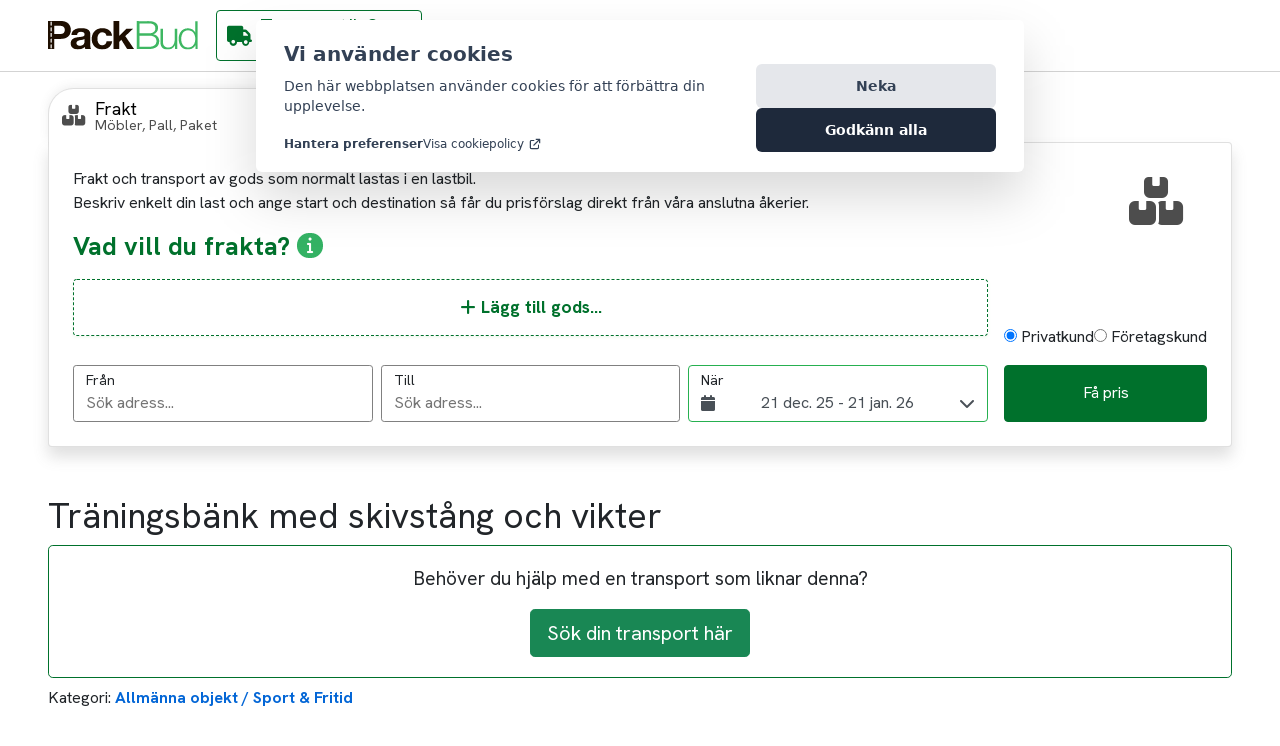

--- FILE ---
content_type: text/html; charset=utf-8
request_url: https://packbud.com/transport/01-04-2018/traningsbank-med-skivstang-och-vikter-0
body_size: 27325
content:

<!DOCTYPE html>
<html lang="sv">
<head>
    <!-- Google Tag Manager -->
    <script type="text/plain" data-consent-category="google" defer async>
        (function (w, d, s, l, i) {
            w[l] = w[l] || []; w[l].push({
                'gtm.start':
                    new Date().getTime(), event: 'gtm.js'
            }); var f = d.getElementsByTagName(s)[0],
                j = d.createElement(s), dl = l != 'dataLayer' ? '&l=' + l : ''; j.async = true; j.src =
                    'https://www.googletagmanager.com/gtm.js?id=' + i + dl; f.parentNode.insertBefore(j, f);
        })(window, document, 'script', 'dataLayer', 'GTM-PD2BPVXT');</script>
    <!-- End Google Tag Manager -->

    <meta charset="utf-8" />
    <meta name="viewport" content="width=device-width, initial-scale=1.0" />


    <!--Blazor:{"type":"server","prerenderId":"9ad2e42e7e464bd1adba5c54910441a1","key":{"locationHash":"60BEDC187FABF2C9560880B31015B53437122526DE0CB191FA1C0A10FF18ECB2:0","formattedComponentKey":""},"sequence":0,"descriptor":"CfDJ8PgqlauRgEFHm\u002BYvmD8eWXgQxqdSFCLstw54Zf/e7Gm0k7hDoVgMMwiX\u002B8l603tNoklt3FlvbWgOXL\u002BoAglMzehN6IViBNJkZck8vx2G56JTdaSG\u002Bivjd2qrClLWzpVS3wGloJFW\u002BD6XpiRk0IXsdzNuclbTD5t49u4cMMhyfW80CpiMMvUDEBLQVJtaX1RNQ2Jng/MRPVu/hSqCBcnTUt0QJ/VjsrpPSXcApBN/fulkaqSxJmxWTEyP\u002BXBW/XIXrNjMcryT9zx8F\u002B3Xl2GsHkurx\u002Bp/EP9aCyBbAmt58/WIQ0DPS6R0ryYmt6\u002B6BlC43RMFpVzgK\u002BUgcwoey/nqEJfwWJeaT98iPEBm0aliIqgzmztTTog0cWJesIAHQo7vWj9OZIuSNT2oIMK0fgZCLNQaZn5mf/ome2F4Ursi4cRAuWu3utvdQF/rf1kz2q1l0fqDzBGXCtY9AqytiqTyPEnfhUw6zuepmvv7yAUvzxnZaYG5BVljv5zRbD1xe0ASaLm1rfQgZggWcQaIphvhUS8="}-->

<title>Tr&#xE4;ningsb&#xE4;nk med skivst&#xE5;ng och vikter</title>
<meta name="description" content="Vill du genomf&#xF6;ra en s&#xF6;kning som denna; Tr&#xE4;ningsb&#xE4;nk med skivst&#xE5;ng och vikter?? anv&#xE4;nd Packbud f&#xF6;r transport&#xF6;rer inom  Allm&#xE4;nna objekt / Sport &amp; Fritid " />
<link rel="canonical" href="https://packbud.com/transport/01-04-2018/traningsbank-med-skivstang-och-vikter-0" />

<meta property="og:image" content="https://packbud.com/images/logos/packbudlogo.svg" />
<meta property="og:title" content="Tr&#xE4;ningsb&#xE4;nk med skivst&#xE5;ng och vikter" />
<meta property="og:description" content="Vill du genomf&#xF6;ra en s&#xF6;kning som denna; Tr&#xE4;ningsb&#xE4;nk med skivst&#xE5;ng och vikter?? anv&#xE4;nd Packbud f&#xF6;r transport&#xF6;rer inom  Allm&#xE4;nna objekt / Sport &amp; Fritid " />
<meta property="og:type" content="website">
<meta property="og:url" content="https://packbud.com/transport/01-04-2018/traningsbank-med-skivstang-och-vikter-0" />
<meta name="twitter:card" content="https://packbud.com/images/logos/packbudlogo.svg" /><meta name="robots" content="index, follow" /><!--Blazor:{"prerenderId":"9ad2e42e7e464bd1adba5c54910441a1"}-->

    <link rel="icon" href="favicon.ico" />
    <base href="/" />

    <link rel="preload" href="https://fonts.googleapis.com/css2?family=Hanken+Grotesk:wght@400;700&display=swap" as="style" />
    <link rel="preload" href="https://fonts.googleapis.com/css2?family=Roboto:wght@400;700&display=swap" as="style" />
    <link rel="preload" href="/css/bootstrap.min.css" as="style" />
    <link rel="preload" href="/css/site.css" as="style" />
        <link rel="preload" href="PackBudWeb.styles.css" as="style" />

    <link rel="preconnect" href="https://packbud-content.azurewebsites.net" />
    <link rel="preconnect" href="https://dev.visualwebsiteoptimizer.com" />

    <link rel="prefetch" src="_framework/blazor.server.js" as="script" />
    <link rel="prefetch" src="/js/jquery-3.6.4.min.js" as="script" />
    <link rel="prefetch" src="/js/bootstrap.bundle.min.js" as="script" />
    <link rel="prefetch" src="_content/BytexDigital.Blazor.Components.CookieConsent/cookieconsent.js" as="script" />
    <link rel="prefetch" src="_content/BlazorDateRangePicker/clickAndPositionHandler.js" as="script" />
    <link rel="prefetch" src="/Shared/AnchorNavigation.razor.js" as="script" />
    <link rel="prefetch" src="/Shared/GoogleTagManager.razor.js" as="script" />
    <link rel="preload" as="image" href="https://packbud-content.azurewebsites.net/uploads/index_bg_v2_low_1bc87ed948.jpg" media="(width <= 600px)" fetchpriority="high" />
    <link rel="preload" as="image" href="https://packbud-content.azurewebsites.net/uploads/index_bg_v2_5ffeb499c9.jpg" media="(width > 600px)" />

    <link rel="preload" href="_content/BytexDigital.Blazor.Components.CookieConsent/styles.min.css" as="style" onload="this.onload=null;this.rel='stylesheet'">
    <noscript><link rel="stylesheet" href="_content/BytexDigital.Blazor.Components.CookieConsent/styles.min.css"></noscript>
    <link rel="preload" href="_content/BlazorDateRangePicker/daterangepicker.min.css" as="style" onload="this.onload=null;this.rel='stylesheet'">
    <noscript><link rel="stylesheet" href="_content/BlazorDateRangePicker/daterangepicker.min.css"></noscript>
    <link rel="preload" href="https://cdnjs.cloudflare.com/ajax/libs/intl-tel-input/17.0.21/css/intlTelInput.css" as="style" onload="this.onload=null;this.rel='stylesheet'">
    <noscript><link rel="stylesheet" href="https://cdnjs.cloudflare.com/ajax/libs/intl-tel-input/17.0.21/css/intlTelInput.css"></noscript>
    <link rel="preload" href="/fontawesome/css/fontawesome.min.css" as="style" onload="this.onload=null;this.rel='stylesheet'">
    <noscript><link rel="stylesheet" href="/fontawesome/css/fontawesome.min.css"></noscript>
    <link rel="preload" href="/fontawesome/css/solid.min.css" as="style" onload="this.onload=null;this.rel='stylesheet'">
    <noscript><link rel="stylesheet" href="/fontawesome/css/solid.min.css"></noscript>

    <link rel="preload" href="_content/Blazored.Toast/Blazored.Toast.bundle.scp.css" as="style" />

    <link rel="stylesheet" href="https://fonts.googleapis.com/css2?family=Hanken+Grotesk:wght@400;700&display=swap" />
    <link rel="stylesheet" href="https://fonts.googleapis.com/css2?family=Roboto:wght@400;700&display=swap" />
    <link rel="stylesheet" href="/css/bootstrap.min.css" />
    <link rel="stylesheet" href="/css/site.css" />
    <link rel="stylesheet" href="PackBudWeb.styles.css" />

    <!-- Start VWO Async SmartCode -->
    <script type='text/javascript' id='vwoCode'>
        window._vwo_code ||
            (function () {
                var w = window,
                    d = document;
                var account_id = 855282,
                    version = 2.2,
                    settings_tolerance = 2000,
                    hide_element = 'body',
                    hide_element_style = 'opacity:0 !important;filter:alpha(opacity=0) !important;background:none !important';
                /* DO NOT EDIT BELOW THIS LINE */
                if (f = !1, v = d.querySelector('#vwoCode'), cc = {}, -1 < d.URL.indexOf('__vwo_disable__') || w._vwo_code) return; try { var e = JSON.parse(localStorage.getItem('_vwo_' + account_id + '_config')); cc = e && 'object' == typeof e ? e : {} } catch (e) { } function r(t) { try { return decodeURIComponent(t) } catch (e) { return t } } var s = function () { var e = { combination: [], combinationChoose: [], split: [], exclude: [], uuid: null, consent: null, optOut: null }, t = d.cookie || ''; if (!t) return e; for (var n, i, o = /(?:^|;\s*)(?:(_vis_opt_exp_(\d+)_combi=([^;]*))|(_vis_opt_exp_(\d+)_combi_choose=([^;]*))|(_vis_opt_exp_(\d+)_split=([^:;]*))|(_vis_opt_exp_(\d+)_exclude=[^;]*)|(_vis_opt_out=([^;]*))|(_vwo_global_opt_out=[^;]*)|(_vwo_uuid=([^;]*))|(_vwo_consent=([^;]*)))/g; null !== (n = o.exec(t));)try { n[1] ? e.combination.push({ id: n[2], value: r(n[3]) }) : n[4] ? e.combinationChoose.push({ id: n[5], value: r(n[6]) }) : n[7] ? e.split.push({ id: n[8], value: r(n[9]) }) : n[10] ? e.exclude.push({ id: n[11] }) : n[12] ? e.optOut = r(n[13]) : n[14] ? e.optOut = !0 : n[15] ? e.uuid = r(n[16]) : n[17] && (i = r(n[18]), e.consent = i && 3 <= i.length ? i.substring(0, 3) : null) } catch (e) { } return e }(); function i() { var e = function () { if (w.VWO && Array.isArray(w.VWO)) for (var e = 0; e < w.VWO.length; e++) { var t = w.VWO[e]; if (Array.isArray(t) && ('setVisitorId' === t[0] || 'setSessionId' === t[0])) return !0 } return !1 }(), t = 'a=' + account_id + '&u=' + encodeURIComponent(w._vis_opt_url || d.URL) + '&vn=' + version + '&ph=1' + ('undefined' != typeof platform ? '&p=' + platform : '') + '&st=' + w.performance.now(); e || ((n = function () { var e, t = [], n = {}, i = w.VWO && w.VWO.appliedCampaigns || {}; for (e in i) { var o = i[e] && i[e].v; o && (t.push(e + '-' + o + '-1'), n[e] = !0) } if (s && s.combination) for (var r = 0; r < s.combination.length; r++) { var a = s.combination[r]; n[a.id] || t.push(a.id + '-' + a.value) } return t.join('|') }()) && (t += '&c=' + n), (n = function () { var e = [], t = {}; if (s && s.combinationChoose) for (var n = 0; n < s.combinationChoose.length; n++) { var i = s.combinationChoose[n]; e.push(i.id + '-' + i.value), t[i.id] = !0 } if (s && s.split) for (var o = 0; o < s.split.length; o++)t[(i = s.split[o]).id] || e.push(i.id + '-' + i.value); return e.join('|') }()) && (t += '&cc=' + n), (n = function () { var e = {}, t = []; if (w.VWO && Array.isArray(w.VWO)) for (var n = 0; n < w.VWO.length; n++) { var i = w.VWO[n]; if (Array.isArray(i) && 'setVariation' === i[0] && i[1] && Array.isArray(i[1])) for (var o = 0; o < i[1].length; o++) { var r, a = i[1][o]; a && 'object' == typeof a && (r = a.e, a = a.v, r && a && (e[r] = a)) } } for (r in e) t.push(r + '-' + e[r]); return t.join('|') }()) && (t += '&sv=' + n)), s && s.optOut && (t += '&o=' + s.optOut); var n = function () { var e = [], t = {}; if (s && s.exclude) for (var n = 0; n < s.exclude.length; n++) { var i = s.exclude[n]; t[i.id] || (e.push(i.id), t[i.id] = !0) } return e.join('|') }(); return n && (t += '&e=' + n), s && s.uuid && (t += '&id=' + s.uuid), s && s.consent && (t += '&consent=' + s.consent), w.name && -1 < w.name.indexOf('_vis_preview') && (t += '&pM=true'), w.VWO && w.VWO.ed && (t += '&ed=' + w.VWO.ed), t } code = { nonce: v && v.nonce, library_tolerance: function () { return 'undefined' != typeof library_tolerance ? library_tolerance : void 0 }, settings_tolerance: function () { return cc.sT || settings_tolerance }, hide_element_style: function () { return '{' + (cc.hES || hide_element_style) + '}' }, hide_element: function () { return performance.getEntriesByName('first-contentful-paint')[0] ? '' : 'string' == typeof cc.hE ? cc.hE : hide_element }, getVersion: function () { return version }, finish: function (e) { var t; f || (f = !0, (t = d.getElementById('_vis_opt_path_hides')) && t.parentNode.removeChild(t), e && ((new Image).src = 'https://dev.visualwebsiteoptimizer.com/ee.gif?a=' + account_id + e)) }, finished: function () { return f }, addScript: function (e) { var t = d.createElement('script'); t.type = 'text/javascript', e.src ? t.src = e.src : t.text = e.text, v && t.setAttribute('nonce', v.nonce), d.getElementsByTagName('head')[0].appendChild(t) }, load: function (e, t) { t = t || {}; var n = new XMLHttpRequest; n.open('GET', e, !0), n.withCredentials = !t.dSC, n.responseType = t.responseType || 'text', n.onload = function () { if (t.onloadCb) return t.onloadCb(n, e); 200 === n.status ? _vwo_code.addScript({ text: n.responseText }) : _vwo_code.finish('&e=loading_failure:' + e) }, n.onerror = function () { if (t.onerrorCb) return t.onerrorCb(e); _vwo_code.finish('&e=loading_failure:' + e) }, n.send() }, init: function () { var e, t = this.settings_tolerance(); w._vwo_settings_timer = setTimeout(function () { _vwo_code.finish() }, t), 'body' !== this.hide_element() ? (n = d.createElement('style'), e = (t = this.hide_element()) ? t + this.hide_element_style() : '', t = d.getElementsByTagName('head')[0], n.setAttribute('id', '_vis_opt_path_hides'), v && n.setAttribute('nonce', v.nonce), n.setAttribute('type', 'text/css'), n.styleSheet ? n.styleSheet.cssText = e : n.appendChild(d.createTextNode(e)), t.appendChild(n)) : (n = d.getElementsByTagName('head')[0], (e = d.createElement('div')).style.cssText = 'z-index: 2147483647 !important;position: fixed !important;left: 0 !important;top: 0 !important;width: 100% !important;height: 100% !important;background: white !important;', e.setAttribute('id', '_vis_opt_path_hides'), e.classList.add('_vis_hide_layer'), n.parentNode.insertBefore(e, n.nextSibling)); var n = 'https://dev.visualwebsiteoptimizer.com/j.php?' + i(); -1 !== w.location.search.indexOf('_vwo_xhr') ? this.addScript({ src: n }) : this.load(n + '&x=true', { l: 1 }) } }; w._vwo_code = code; code.init();
            })();
    </script>
    <!-- End VWO Async SmartCode -->

    <!-- Google tag (gtag.js) -->
    <script type="text/plain" data-consent-category="google" defer async src="https://www.googletagmanager.com/gtag/js?id=G-Z0EEPNNM96"></script>
    <script type="text/plain" data-consent-category="google" defer>
        window.dataLayer = window.dataLayer || [];
        function gtag(){dataLayer.push(arguments);}
        gtag('js', new Date());

        gtag('config', 'G-Z0EEPNNM96');
    </script>
<script type="text/javascript">!function(T,l,y){var S=T.location,k="script",D="instrumentationKey",C="ingestionendpoint",I="disableExceptionTracking",E="ai.device.",b="toLowerCase",w="crossOrigin",N="POST",e="appInsightsSDK",t=y.name||"appInsights";(y.name||T[e])&&(T[e]=t);var n=T[t]||function(d){var g=!1,f=!1,m={initialize:!0,queue:[],sv:"5",version:2,config:d};function v(e,t){var n={},a="Browser";return n[E+"id"]=a[b](),n[E+"type"]=a,n["ai.operation.name"]=S&&S.pathname||"_unknown_",n["ai.internal.sdkVersion"]="javascript:snippet_"+(m.sv||m.version),{time:function(){var e=new Date;function t(e){var t=""+e;return 1===t.length&&(t="0"+t),t}return e.getUTCFullYear()+"-"+t(1+e.getUTCMonth())+"-"+t(e.getUTCDate())+"T"+t(e.getUTCHours())+":"+t(e.getUTCMinutes())+":"+t(e.getUTCSeconds())+"."+((e.getUTCMilliseconds()/1e3).toFixed(3)+"").slice(2,5)+"Z"}(),iKey:e,name:"Microsoft.ApplicationInsights."+e.replace(/-/g,"")+"."+t,sampleRate:100,tags:n,data:{baseData:{ver:2}}}}var h=d.url||y.src;if(h){function a(e){var t,n,a,i,r,o,s,c,u,p,l;g=!0,m.queue=[],f||(f=!0,t=h,s=function(){var e={},t=d.connectionString;if(t)for(var n=t.split(";"),a=0;a<n.length;a++){var i=n[a].split("=");2===i.length&&(e[i[0][b]()]=i[1])}if(!e[C]){var r=e.endpointsuffix,o=r?e.location:null;e[C]="https://"+(o?o+".":"")+"dc."+(r||"services.visualstudio.com")}return e}(),c=s[D]||d[D]||"",u=s[C],p=u?u+"/v2/track":d.endpointUrl,(l=[]).push((n="SDK LOAD Failure: Failed to load Application Insights SDK script (See stack for details)",a=t,i=p,(o=(r=v(c,"Exception")).data).baseType="ExceptionData",o.baseData.exceptions=[{typeName:"SDKLoadFailed",message:n.replace(/\./g,"-"),hasFullStack:!1,stack:n+"\nSnippet failed to load ["+a+"] -- Telemetry is disabled\nHelp Link: https://go.microsoft.com/fwlink/?linkid=2128109\nHost: "+(S&&S.pathname||"_unknown_")+"\nEndpoint: "+i,parsedStack:[]}],r)),l.push(function(e,t,n,a){var i=v(c,"Message"),r=i.data;r.baseType="MessageData";var o=r.baseData;return o.message='AI (Internal): 99 message:"'+("SDK LOAD Failure: Failed to load Application Insights SDK script (See stack for details) ("+n+")").replace(/\"/g,"")+'"',o.properties={endpoint:a},i}(0,0,t,p)),function(e,t){if(JSON){var n=T.fetch;if(n&&!y.useXhr)n(t,{method:N,body:JSON.stringify(e),mode:"cors"});else if(XMLHttpRequest){var a=new XMLHttpRequest;a.open(N,t),a.setRequestHeader("Content-type","application/json"),a.send(JSON.stringify(e))}}}(l,p))}function i(e,t){f||setTimeout(function(){!t&&m.core||a()},500)}var e=function(){var n=l.createElement(k);n.src=h;var e=y[w];return!e&&""!==e||"undefined"==n[w]||(n[w]=e),n.onload=i,n.onerror=a,n.onreadystatechange=function(e,t){"loaded"!==n.readyState&&"complete"!==n.readyState||i(0,t)},n}();y.ld<0?l.getElementsByTagName("head")[0].appendChild(e):setTimeout(function(){l.getElementsByTagName(k)[0].parentNode.appendChild(e)},y.ld||0)}try{m.cookie=l.cookie}catch(p){}function t(e){for(;e.length;)!function(t){m[t]=function(){var e=arguments;g||m.queue.push(function(){m[t].apply(m,e)})}}(e.pop())}var n="track",r="TrackPage",o="TrackEvent";t([n+"Event",n+"PageView",n+"Exception",n+"Trace",n+"DependencyData",n+"Metric",n+"PageViewPerformance","start"+r,"stop"+r,"start"+o,"stop"+o,"addTelemetryInitializer","setAuthenticatedUserContext","clearAuthenticatedUserContext","flush"]),m.SeverityLevel={Verbose:0,Information:1,Warning:2,Error:3,Critical:4};var s=(d.extensionConfig||{}).ApplicationInsightsAnalytics||{};if(!0!==d[I]&&!0!==s[I]){var c="onerror";t(["_"+c]);var u=T[c];T[c]=function(e,t,n,a,i){var r=u&&u(e,t,n,a,i);return!0!==r&&m["_"+c]({message:e,url:t,lineNumber:n,columnNumber:a,error:i}),r},d.autoExceptionInstrumented=!0}return m}(y.cfg);function a(){y.onInit&&y.onInit(n)}(T[t]=n).queue&&0===n.queue.length?(n.queue.push(a),n.trackPageView({})):a()}(window,document,{
src: "https://js.monitor.azure.com/scripts/b/ai.2.min.js", // The SDK URL Source
crossOrigin: "anonymous", 
cfg: { // Application Insights Configuration
    connectionString: 'InstrumentationKey=0973b189-f9f1-45ae-8afe-dc8047be0380;IngestionEndpoint=https://swedencentral-0.in.applicationinsights.azure.com/'
}});</script></head>

<body>
    <!-- Google Tag Manager (noscript) -->
    <noscript>
        <iframe src="https://www.googletagmanager.com/ns.html?id=GTM-PD2BPVXT"
                height="0" width="0" style="display:none;visibility:hidden"></iframe>
    </noscript>
    <!-- End Google Tag Manager (noscript) -->

    <!--Blazor:{"type":"server","prerenderId":"53a364c160044616a38ae8d3a7197c93","key":{"locationHash":"4CD671144BF7B05A2BD5B61B4875A8C27E745B3E85647194D9672C6BD14A1360:0","formattedComponentKey":""},"sequence":1,"descriptor":"CfDJ8PgqlauRgEFHm\u002BYvmD8eWXi1dB4UwJcj2E2B5ucGfPRdHChT\u002BI7RBc76rwhNKPVKEZnJnHe/D5SfA5nmmp0cSAD6v6ophC1oETN1GESa0KMo5DTOelXLZ8KcVMUy8H3ymPA8\u002BTVUkiqMSnH9Gg3N9l/YsVRDYEXNugxk8WdnWw5nB8RWs8wxsxSEBC9iy0CONr9wVh1Fie7MVShxXBbysQIs8ykpVLjdTw5EeK7Znq6lCATJAiBBNMBnB3x3FcOTjFdbT4ibUwqMa/dB/B7/vuLEX9n\u002BhamqGsqa8FbmtnBbMEWbTqUHni4hTAnv4Ph6moVsWXIMdjHNljCTXcErxw4gWmG6niE8pA3HIDNU195YuOf9dD4eNM6G9MQAfY1vYvWLktPw6rtBy4\u002BqNNl2Ub5BqnFUa9756v\u002BO01pKjRIVzPEbfm\u002BAT1HQqvEW7i61Sbwgwv6pVHdXpRsnvfdIuV/OnT6TgCks7psXj0\u002Bu5vZlYEyngM70BKtp73T7R52nkg=="}--><div class="page" b-0pjo6xgqjx><div class="main" b-0pjo6xgqjx><div class="top-row d-flex flex-row flex-nowrap justify-content-between" b-71xt6b3hc6><a href="/" class="top-nav-link logo"><img class="img-logo" src="../images/logos/packbudlogo.svg" alt="PackBud Logo" width="140" height="50" b-71xt6b3hc6></a>

    <div class="navmenu d-flex flex-row flex-nowrap"><a href="https://assist.packbud.com/" aria-label="G&#xE5; till PackBud Assist" class="btn btn-secondary top-nav-link assist-link"><i class="fas fa-truck" aria-hidden="true"></i>
        <div class="nav-label"><div class="title">Transport&#xF6;r?</div>
            <div class="desc">G&#xE5; till PackBud Assist</div></div></a><a href="kontakta-oss" class="top-nav-link"><span class="nav-label">Kontakta oss</span></a></div>
    <div class="auth d-flex flex-row flex-nowrap justify-content-end align-items-center" b-71xt6b3hc6></div></div>

        <div class="content px-4" b-0pjo6xgqjx><div class="dynamic-page" b-6kbkluq7jj><div class="header-search-wrapper" b-6kbkluq7jj><div id="search-form" class="search-match-container mobile" b-117wlmac8m><form class="search-container placeholder toggle" b-117wlmac8m action="/transport/01-04-2018/traningsbank-med-skivstang-och-vikter-0"></form></div>
<div class="modal fade  mobile-full " id="item-selector" tabindex="-1" role="dialog" aria-labelledby="item-selector" aria-hidden="true" b-fkhixtuev0><div class="modal-dialog modal-dialog-centered  modal-800" role="document" b-fkhixtuev0><div class="modal-content" b-fkhixtuev0><div class="modal-header" b-fkhixtuev0><h2 class="modal-title" id="item-selector-label" b-fkhixtuev0>L&#xE4;gg till gods</h2><button type="button" class="btn btn-transparent" data-bs-dismiss="modal" aria-label="Close" b-fkhixtuev0><span aria-hidden="true" b-fkhixtuev0><i class="fa fa-times" b-fkhixtuev0></i></span></button></div><div class="modal-body" b-fkhixtuev0><div class="goods-editor" id="goodseditor-84bff20b09944a29917160358fce35c0" b-zmm3v0nstv><div class="add-item" id="additem-78caafdf43614202bb88750c77ed13a8" b-zmm3v0nstv><form method="post" action="/transport/01-04-2018/traningsbank-med-skivstang-och-vikter-0"><input type="hidden" name="__RequestVerificationToken" value="CfDJ8PgqlauRgEFHm-YvmD8eWXg4VQgz4_TFoZc2zoW0Xw-b2LbnHnquRJyvH7POOThxIBuQafivAQlmdbpIQdUb9ED4iLv0SPKViTMGTvnA-0Ci2w4IOKXQYSN5ktvnGxk-C4I07_gubFg9G0pw2ooKkjY" /><div class="search" b-n8kvc6c8at><input id="goods-search" type="text" class="form-control" placeholder="S&#xF6;k..." b-n8kvc6c8at /></div><div class="add-item-container" b-n8kvc6c8at><div class="categories-container" b-n8kvc6c8at><div class="categories" b-n8kvc6c8at><div class="spinner-border" b-n8kvc6c8at></div></div></div></div></form></div></div></div><div class="modal-footer" b-fkhixtuev0></div></div></div></div>

<div class="modal fade seamless mobile-full " id="contact-modal" tabindex="-1" role="dialog" aria-labelledby="contact-modal" aria-hidden="true" b-fkhixtuev0><div class="modal-dialog modal-dialog-centered  modal-500" role="document" b-fkhixtuev0><div class="modal-content" b-fkhixtuev0><div class="modal-header" b-fkhixtuev0><span b-fkhixtuev0></span><button type="button" class="btn btn-transparent" data-bs-dismiss="modal" aria-label="Close" b-fkhixtuev0><span aria-hidden="true" b-fkhixtuev0><i class="fa fa-times" b-fkhixtuev0></i></span></button></div><div class="modal-body" b-fkhixtuev0><div class="contacts-wrapper" b-117wlmac8m><div class="content" b-117wlmac8m></div>
            <div class="contact-form" b-117wlmac8m><form method="post" action="/transport/01-04-2018/traningsbank-med-skivstang-och-vikter-0"><input type="hidden" name="__RequestVerificationToken" value="CfDJ8PgqlauRgEFHm-YvmD8eWXg4VQgz4_TFoZc2zoW0Xw-b2LbnHnquRJyvH7POOThxIBuQafivAQlmdbpIQdUb9ED4iLv0SPKViTMGTvnA-0Ci2w4IOKXQYSN5ktvnGxk-C4I07_gubFg9G0pw2ooKkjY" />
                    <div class="form-input" b-117wlmac8m><div class="form-group" b-117wlmac8m><div class="labeled-input" b-117wlmac8m><label class="input-label" b-117wlmac8m>F&#xF6;rnamn</label>
                                <input id="given-name" autocomplete="given-name" name="given-name" class="form-control valid" /></div></div></div>
                    <div class="form-input" b-117wlmac8m><div class="form-group" b-117wlmac8m><div class="labeled-input" b-117wlmac8m><label class="input-label" b-117wlmac8m>Efternamn</label>
                                <input id="family-name" autocomplete="family-name" name="family-name" class="form-control valid" /></div></div></div>
                    <div class="form-input" b-117wlmac8m><div class="form-group" b-117wlmac8m><div class="labeled-input" b-117wlmac8m><label class="input-label required" b-117wlmac8m>E-post</label>
                                <input id="email" autocomplete="email" type="email" name="email" class="form-control valid" /></div></div></div>
                    <div class="form-input" b-117wlmac8m><div class="form-group" b-117wlmac8m><div class="labeled-input" b-117wlmac8m><label class="input-label required" for="phone" b-117wlmac8m>Telefonnummer</label>
                                <input name="tel" id="140b90c773804a4b9714b2a66b92c493" class="intl-tel-input form-control  valid" autocomplete="tel" type="tel" b-99ib290qtj /></div></div></div>
                    <div class="actions" b-117wlmac8m><button class="btn btn-primary" type="submit" b-117wlmac8m><span b-117wlmac8m>J&#xE4;mf&#xF6;r transport&#xF6;rer</span></button></div></form></div></div></div></div></div></div></div>
        <div class="dynamic-archive-page-wrapper" b-6kbkluq7jj><article class="dynamic-archive-page" b-6kbkluq7jj><h1 b-6kbkluq7jj></h1>
                <div class="article-body" b-6kbkluq7jj><head> <meta charset="utf-8"></head>
<body>
<div class="html not-front not-logged-in no-sidebars page-node page-node- page-node-324957 node-type-job i18n-sv" ><h1 class="page-header">Träningsbänk med skivstång och vikter<span class="hidden">211442</span></h1><div class="region region-content"> <section id="block-system-main" class="block block-system clearfix"><div class="block-content"><div id="job-closed-message"><p>Behöver du hjälp med en transport som liknar denna?</p><a id="link-create-job" class="btn btn-lg btn-success" href="https://packbud.com/sok-transport">Sök din transport här</a><div class="glyphicon glyphicon-hand-left"></div></div><div id="node-211442" class="node node-job clearfix" about="/transport/01-04-2018/traningsbank-med-skivstang-och-vikter-0" typeof="sioc:Item foaf:Document"> <script type="text/javascript" src="https://maps.googleapis.com/maps/api/js?key=AIzaSyBahN0OCumteor-c2bPj6r0yqts9PD1rIY&v=3.exp&libraries=places,geometry&language=sv"></script><script type="text/javascript" >jQuery(document).ready(function($) {var swidth = screen.width;var sheight = screen.height;function initializeGMAP(encodeString, start_lat, start_lng, end_lat, end_lng) {var map, marker1, marker2;var options = {zoom: 4,center: new google.maps.LatLng(59.2, 18.04),mapTypeId: google.maps.MapTypeId.ROADMAP,navigationControl: true,//scrollwheel: false,streetViewControl: true,zoomControl: true,language: 'sv',zoomControlOptions: {style: google.maps.ZoomControlStyle.SMALL},//disableDoubleClickZoom: true,mapTypeControl: false,scaleControl: false,panControl: true,draggable: true,gestureHandling: 'greedy',scrollwheel: false,disableDoubleClickZoom: false,overviewMapControl: false,overviewMapControlOptions: {opened: false}};map = new google.maps.Map(document.getElementById('map'), options);var markerA = new google.maps.MarkerImage('/sites/packbud/themes/packbudbs/img/markerA.png',new google.maps.Size(24,27),new google.maps.Point(0,0),new google.maps.Point(12,27));var markerB = new google.maps.MarkerImage('/sites/packbud/themes/packbudbs/img/markerB.png',new google.maps.Size(24,27),new google.maps.Point(0,0),new google.maps.Point(12,27));marker1 = new google.maps.Marker({map: map,icon: markerA,title:"66732 Forshaga Sverige"});marker2 = new google.maps.Marker({map: map,icon: markerB,title:"Sunne Sverige"});if (typeof encodeString !== 'undefined') {//console.log('Polyline isset on map');var decode = google.maps.geometry.encoding.decodePath(encodeString);var polyline = new google.maps.Polyline({path:decode,strokeColor: "#42b85e",strokeWeight: 4,strokeOpacity: 0.75});polyline.setMap(map);} else {//console.log('Polyline not isset on map');}var startLatLng = new google.maps.LatLng(start_lat,start_lng);var endLatLng = new google.maps.LatLng(end_lat,end_lng);marker1.setPosition(startLatLng);marker2.setPosition(endLatLng);var bounds = new google.maps.LatLngBounds();bounds.extend(startLatLng);bounds.extend(endLatLng);map.fitBounds(bounds);google.maps.event.addListener(marker1, 'click', function() {map.setZoom(12);map.setCenter(marker1.getPosition());});google.maps.event.addListener(marker2, 'click', function() {map.setZoom(12);map.setCenter(marker2.getPosition());});}var jobupd = false;var route = [];var polyobj={};var distanceGJ = 0;//Load polyline object with markers points and distance from Job fieldsvar outputDiv = document.getElementById('path-length');var outputDiv2 = document.getElementById('path-time');outputDiv.innerHTML = '';outputDiv2.innerHTML = '';//console.log(polyobj);//----------------- if polyline isset and not rewrite job -------------------------// if (polyobj.hasOwnProperty("'polyline'") && !jobupd) {if (Object.keys(polyobj).length !== 0 && !jobupd) {//console.log('Use polyline from job.');var encodeString = window.atob(polyobj.polyline);// View static Gmap from Job datalet gimg;if (categorizr.isDesktop || (swidth > 768) || (sheight > 768)) {//console.log('Use Desktop Image');gimg="size=640x444&scale=2&language=sv&format=png32&markers=anchor:12,27%7Cicon:https://packbud.com/sites/packbud/themes/packbudbs/img/markerA.png%7C"+polyobj.start.lat+","+polyobj.start.lng+"&markers=anchor:12,27%7Cicon:https://packbud.com/sites/packbud/themes/packbudbs/img/markerB.png%7C"+polyobj.end.lat+","+polyobj.end.lng+"&path=weight:3%7Ccolor:0x42b85eff%7Cenc:"+encodeString;saveStaticMap('211442', btoa(gimg),0,0);} else {//console.log('Use Mobile Image');gimg = "size=480x390&scale=2&language=sv&format=png32&markers=anchor:12,27%7Cicon:https://packbud.com/sites/packbud/themes/packbudbs/img/markerA.png%7C"+polyobj.start.lat+","+polyobj.start.lng+"&markers=anchor:12,27%7Cicon:https://packbud.com/sites/packbud/themes/packbudbs/img/markerB.png%7C"+polyobj.end.lat+","+polyobj.end.lng+"&path=weight:3%7Ccolor:0x42b85eff%7Cenc:"+encodeString;saveStaticMap('211442', btoa(gimg),0,1);};outputDiv.innerHTML += Math.round(distanceGJ/1000)+' km';outputDiv2.innerHTML += polyobj.routetimetxt;//------------------- if not isset polyline} else {//console.log('Use polyline from Google Directions.');var polylineOptions = {strokeColor: "#42b85e",strokeWeight: 4,strokeOpacity: 0.75};var directionsService = new google.maps.DirectionsService({suppressMarkers: true});var polyline = new google.maps.Polyline(polylineOptions);var location1=new google.maps.LatLng(59.5297605,13.4860836);var location2=new google.maps.LatLng(59.83655749999999,13.14404639999998);//Coordinates for Reverse Geocodingvar latlng1 = {lat:location1.lat(),lng:location1.lng()};var latlng2 = {lat:location2.lat(),lng:location2.lng()};directionsService.route({origin:location1,destination:location2,travelMode:google.maps.DirectionsTravelMode.DRIVING}, function(result, status) {if (status == google.maps.DirectionsStatus.OK) {// if isset route//console.log('success get route from Google');route = result.routes[0].overview_path;polyline.setPath(route);var leg = result.routes[0].legs[0];var encodeString = google.maps.geometry.encoding.encodePath(route);// Save all Gmap data after save job ---hereif (jobupd) {let gimg1="size=640x444&scale=2&language=sv&format=png32&markers=anchor:12,27%7Cicon:https://packbud.com/sites/packbud/themes/packbudbs/img/markerA.png%7C"+leg.start_location.lat()+","+leg.start_location.lng()+"&markers=anchor:12,27%7Cicon:https://packbud.com/sites/packbud/themes/packbudbs/img/markerB.png%7C"+leg.end_location.lat()+","+leg.end_location.lng()+"&path=weight:3%7Ccolor:0x42b85eff%7Cenc:"+encodeString;let gimg2 = "size=480x390&scale=2&language=sv&format=png32&markers=anchor:12,27%7Cicon:https://packbud.com/sites/packbud/themes/packbudbs/img/markerA.png%7C"+leg.start_location.lat()+","+leg.start_location.lng()+"&markers=anchor:12,27%7Cicon:https://packbud.com/sites/packbud/themes/packbudbs/img/markerB.png%7C"+leg.end_location.lat()+","+leg.end_location.lng()+"&path=weight:3%7Ccolor:0x42b85eff%7Cenc:"+encodeString;async function uploadBothMaps1(){await saveStaticMap('211442', btoa(gimg1),1,0);await saveStaticMap('211442', btoa(gimg2),1,1);//console.log('1 Gmap');PostGMapData(211442,'{"polyline":"'+window.btoa(encodeString)+'","start":{"lat":'+leg.start_location.lat()+',"lng":'+leg.start_location.lng()+'},"end":{"lat":'+leg.end_location.lat()+',"lng":'+leg.end_location.lng()+'},"routetimetxt":"'+result.routes[0].legs[0].duration.text+'"}',result.routes[0].legs[0].distance.value,result.routes[0].legs[0].duration.value,0, 1,latlng1,latlng2);//console.log('update node');};uploadBothMaps1();} else {async function uploadBothMaps2(){if (categorizr.isDesktop || (swidth > 768) || (sheight > 768)) {//console.log('Use Desktop Image');gimg="size=640x444&scale=2&language=sv&format=png32&markers=anchor:12,27%7Cicon:https://packbud.com/sites/packbud/themes/packbudbs/img/markerA.png%7C"+leg.start_location.lat()+","+leg.start_location.lng()+"&markers=anchor:12,27%7Cicon:https://packbud.com/sites/packbud/themes/packbudbs/img/markerB.png%7C"+leg.end_location.lat()+","+leg.end_location.lng()+"&path=weight:3%7Ccolor:0x42b85eff%7Cenc:"+encodeString;await saveStaticMap('211442', btoa(gimg),0,0);} else {//console.log('Use Mobile Image');gimg = "size=480x390&scale=2&language=sv&format=png32&markers=anchor:12,27%7Cicon:https://packbud.com/sites/packbud/themes/packbudbs/img/markerA.png%7C"+leg.start_location.lat()+","+leg.start_location.lng()+"&markers=anchor:12,27%7Cicon:https://packbud.com/sites/packbud/themes/packbudbs/img/markerB.png%7C"+leg.end_location.lat()+","+leg.end_location.lng()+"&path=weight:3%7Ccolor:0x42b85eff%7Cenc:"+encodeString;await saveStaticMap('211442', btoa(gimg),0,1);}};uploadBothMaps2();}//-----hereoutputDiv.innerHTML += Math.round(result.routes[0].legs[0].distance.value/1000)+' km';outputDiv2.innerHTML += result.routes[0].legs[0].duration.text;} else {//console.log('not get route from Google');// if not isset routeif (categorizr.isDesktop || (swidth > 768) || (sheight > 768)) {//console.log('Use Desktop Image');gimg="size=640x444&scale=2&language=sv&format=png32&markers=anchor:12,27%7Cicon:https://packbud.com/sites/packbud/themes/packbudbs/img/markerA.png%7C59.5297605,13.4860836&markers=anchor:12,27%7Cicon:https://packbud.com/sites/packbud/themes/packbudbs/img/markerB.png%7C59.83655749999999,13.14404639999998";saveStaticMap('211442', btoa(gimg),0,0);} else {//console.log('Use Mobile Image');gimg = "size=480x390&scale=2&language=sv&format=png32&markers=anchor:12,27%7Cicon:https://packbud.com/sites/packbud/themes/packbudbs/img/markerA.png%7C59.5297605,13.4860836&markers=anchor:12,27%7Cicon:https://packbud.com/sites/packbud/themes/packbudbs/img/markerB.png%7C59.83655749999999,13.14404639999998";saveStaticMap('211442', btoa(gimg),0,1);}var length = 39145.256677759;//console.log('length:'+length);var lengthkm = length/1000;outputDiv.innerHTML += Math.round(lengthkm)+' km';outputDiv2.innerHTML += ' ';if (jobupd) {// After update job. Save to Job polyline and static maps if not isset route.let gimg1="size=640x444&scale=2&language=sv&format=png32&markers=anchor:12,27%7Cicon:https://packbud.com/sites/packbud/themes/packbudbs/img/markerA.png%7C59.5297605,13.4860836&markers=anchor:12,27%7Cicon:https://packbud.com/sites/packbud/themes/packbudbs/img/markerB.png%7C59.83655749999999,13.14404639999998";let gimg2 = "size=480x390&scale=2&language=sv&format=png32&markers=anchor:12,27%7Cicon:https://packbud.com/sites/packbud/themes/packbudbs/img/markerA.png%7C59.5297605,13.4860836&markers=anchor:12,27%7Cicon:https://packbud.com/sites/packbud/themes/packbudbs/img/markerB.png%7C59.83655749999999,13.14404639999998";async function uploadBothMaps(){await saveStaticMap('211442', btoa(gimg1),1,0);await saveStaticMap('211442', btoa(gimg2),1,1);//console.log('3 GMap')PostGMapData(211442,'{"polyline":"'+window.btoa(encodeString)+'","start":{"lat":59.5297605,"lng":13.4860836},"end":{"lat":59.83655749999999,"lng":13.14404639999998},"routetimetxt":""}',length,'',0, 1,latlng1,latlng2);};uploadBothMaps();}}});};if (window.location.hash == '#edit-job-items' && $('#edit-job-items').length > 0) {$('.node-job').hide();$('.wrap-all-edit-job').slideDown(1000);$('html, body').animate({scrollTop: (parseInt($(".wrap-all-edit-job").offset().top)-100)}, 500);$('.edit-descr-blocket-item').readmore({speed:500,collapsedHeight:50,moreLink: '<a class="more more-link" href="#"><span class="glyphicon glyphicon-triangle-bottom"></span></a>',lessLink: '<a class="more less-link" href="#"><span class="glyphicon glyphicon-triangle-top"></span></a>'});}$('#edit-job-items').click(function() {$('.node-job').hide();$('.wrap-all-edit-job').slideDown(1000);$('html, body').animate({scrollTop: (parseInt($(".wrap-all-edit-job").offset().top)-100)}, 500);$('.edit-descr-blocket-item').readmore({speed:500,collapsedHeight:50,moreLink: '<a class="more more-link" href="#"><span class="glyphicon glyphicon-triangle-bottom"></span></a>',lessLink: '<a class="more less-link" href="#"><span class="glyphicon glyphicon-triangle-top"></span></a>'});});$('#edit-back').click(function(e) {e.preventDefault();$('.wrap-all-edit-job').hide();$('.node-job').slideDown(1000);//directionsDisplay.setMap(map);$('html, body').animate({scrollTop: (parseInt($(".node-job").offset().top)-100)}, 500);$('.descr-blocket-item').readmore({speed:500,collapsedHeight:110,moreLink: '<a class="more more-link" href="#"><span class="glyphicon glyphicon-triangle-bottom"></span></a>',lessLink: '<a class="more less-link" href="#"><span class="glyphicon glyphicon-triangle-top"></span></a>'});});if ($('.icon-truck-font').length > 0) {$('.node-job').on('click','.icon-truck-font',function(){$(this).tooltip('destroy');});$(document).bind('flagGlobalAfterLinkUpdate', function(event, data) {if (data.flagName == 'truck' && data.flagStatus == 'unflagged') {$('.tooltip').remove();$('.flag-truck-'+data.contentId).find('.icon-truck-font').tooltip({container: '.node-job', placement: 'left'});};if (data.flagName == 'truck' && data.flagStatus == 'flagged') {$('.tooltip').remove();$('.flag-truck-'+data.contentId).find('.icon-truck-font').tooltip({container: '.node-job', placement: 'left'});};});};$('#job-of-bids-link, .price-teaser-job').click(function(){$('html, body').animate({scrollTop: (parseInt($('#table-bids-shippment').offset().top)-50)}, 500);});});async function saveStaticMap(nid,polyline,frc,mob){return new Promise(resolve => {let url = '/api/get-static-gmap';let data = {'nid':nid, 'poly':polyline, 'force':frc, 'mobile':mob};//console.log('---');//console.log('rdata=',data)fetch(url, {method: 'POST',body: JSON.stringify(data),headers:{'Content-Type': 'application/json'}}).then(res => res.json()).then(response => {//console.log('Success:', JSON.stringify(response));if (!frc) {document.getElementById('sgmap').src=response;} else {if (categorizr.isDesktop && !mob) {document.getElementById('sgmap').src=response;};if (!categorizr.isDesktop && mob) {document.getElementById('sgmap').src=response;}}resolve(true);}).catch(error => {console.error('Error:', error); resolve(false); });});}function checkPromoOneJob(nid) {var checkpromo = jQuery('#edit-promo-'+nid);var formpromo = jQuery('#form-promo-'+nid);formpromo.addClass('flag-waiting');var cjheckval = 0;if (checkpromo.prop('checked')) {cjheckval = 1;}//alert(cjheckval);jQuery.ajax("/api/job-promote-update", {data:'{"jid":'+nid+',"promote":'+cjheckval+'}',contentType:'application/json',type:'POST',complete: function (xhr, status) {formpromo.removeClass('flag-waiting');if (status === 'error') {alert('Promo job checked error!');} else {// var data = xhr.responseText;if (cjheckval == 0) {jQuery('#node-'+nid).removeClass('node-promoted');} else {jQuery('#node-'+nid).addClass('node-promoted');}}}});}function PostGMapData(jid,polyline,distance,time,emppostp,emppostd,latlng1,latlng2){var postal_code_p = 0;var postal_code_d = 0;//Reverse Geocodingif (emppostp && emppostd) {var geocoder = new google.maps.Geocoder;geocoder.geocode({'location':latlng1}, function(results, status) {//console.log('empty pickup and delivery postcode');if (status === 'OK') {if (results[0]) {results.forEach(function(result, index1, arr1) {result.address_components.forEach(function(address, index2, arr2) {if (address.types.indexOf('postal_code') !=-1) {postal_code_p = address.long_name;//console.log(postal_code_p);}if (postal_code_p) arr2.length = 0;});if (postal_code_p) arr1.length = 0;});}geocoder.geocode({'location':latlng2}, function(results, status) {if (status === 'OK') {if (results[0]) {results.forEach(function(result, index1, arr1) {result.address_components.forEach(function(address, index2, arr2) {if (address.types.indexOf('postal_code') !=-1) {postal_code_d = address.long_name;//console.log(postal_code_d);}if (postal_code_d) arr2.length = 0;});if (postal_code_d) arr1.length = 0;});}ajaxRequestSaveGMap(jid,polyline,distance,time,postal_code_p,postal_code_d);}});}});} else if (emppostp) {var geocoder = new google.maps.Geocoder;geocoder.geocode({'location':latlng1}, function(results, status) {//console.log('only empty pickup postcode');if (status === 'OK') {if (results[0]) {results.forEach(function(result, index1, arr1) {result.address_components.forEach(function(address, index2, arr2) {if (address.types.indexOf('postal_code') !=-1) {postal_code_p = address.long_name;//console.log(postal_code_p);}if (postal_code_p) arr2.length = 0;});if (postal_code_p) arr1.length = 0;});}ajaxRequestSaveGMap(jid,polyline,distance,time,postal_code_p,postal_code_d);}});} else if (emppostd) {var geocoder = new google.maps.Geocoder;geocoder.geocode({'location':latlng2}, function(results, status) {if (status === 'OK') {//console.log('only empty delivery postcode');if (results[0]) {results.forEach(function(result, index1, arr1) {result.address_components.forEach(function(address, index2, arr2) {if (address.types.indexOf('postal_code') !=-1) {postal_code_d = address.long_name;//console.log(postal_code_d);}if (postal_code_d) arr2.length = 0;});if (postal_code_d) arr1.length = 0;});}ajaxRequestSaveGMap(jid,polyline,distance,time,postal_code_p,postal_code_d);}});} else {ajaxRequestSaveGMap(jid,polyline,distance,time,postal_code_p,postal_code_d);}};function ajaxRequestSaveGMap(jid,polyline,distance,time,postal_code_p,postal_code_d){jQuery.ajax("/api/save-job-route-gdata", {data:JSON.stringify({"jid":jid,"polyline":polyline,"distance":distance,"time":time,"postal_p":postal_code_p,"postal_d":postal_code_d}),contentType:'application/json',type:'POST',success: function(data){//console.log('Success GMap Data save to job.');},error: function(jqXHR, exception) {//console.log('Error GMap Data save to job...');}});};</script><div class="first-line-left-item-job"><div class="job-category row-job "> <span class="title-label">Kategori:</span> <span class="text-job"><a href="transport/skicka-prylar"> Allmänna objekt / Sport & Fritid </a></span></div><div class="left-block"><div class="job-customer row-job"> <span class="title-label">Skapad av:</span><div class="label label-private">Privatperson</div></div><div class="job-ends row-job"> <span class="title-label">Skapad:</span> <span class="text-job"> 01 apr, 2018 </span></div><div class="job-id row-job"><div class="wrap-job-id-inner"> <span class="title-label">Jobb-id:</span> <span class="text-job"> 211442 </span> <span data-toggle="tooltip" data-placement="auto top" data-original-title="En förfrågan markerad som 'Verifierad' är mer aktuell eller mer brådskande. Bedömningen görs av PackBud efter kommunikation med Beställaren." class="label label-promo">Verifierad</span></div></div></div><div class="right-block"><div class="job-low-bid row-job"> <span class="title-label">Lägsta bud:</span> <span class="price-teaser-job"><span class="price-wait-teaser-job">Inväntar bud</span></span></div><div class="job-of-bids row-job job-status"> <span class="title-label">Status:</span> <span class="label job-status-value job-status-value-cancelled_by_user">avbruten av beställaren</span></div></div><div class="job-edit-message"><div class="info"> Du kan inte redigera eller ta bort denna förfrågan</div></div></div><div class="first-line-right-item-job not-open-job"><div class="links-to-nav-job row-job"> <a class="back-result" href='/sok-transport'>Till söksidan</a> <a class="next-job-link" href=/transport/21-06-2022/1-st-amerikakoffert-fran-loftahammar-till-sundsvall>nästa<span class="glyphicon glyphicon-chevron-right"></span></a></div><div class="job-customer row-job"> <span class="title-label">Beställare:</span> <span class="text-job"> f******************9 </span></div></div><div class="job-map"><div id="wrap-map-info"><div id="wrap-dest-map-columns"><div class="first-col-job-info"><h2>Hämtas</h2><div class="row-job"> <label>Adress : </label><div class="map-job-text">66732 Forshaga Sverige</div><div class="incomplete-addr"><span class="warning-yellow warning-preview"></span>Gatuadress är inte fullt angiven</div></div><div class="row-job"> <label>Tidigast datum:</label><div class="wrap-date-job"><span class="date-job"><span class="glyphicon glyphicon-calendar"></span>1 april, 2018</span><span class="time-job"><span class="glyphicon glyphicon-time"></span>08:00</span></div></div><div class="row-job"> <label>Senast datum:</label><div class="wrap-date-job"><span class="date-job"><span class="glyphicon glyphicon-calendar"></span>15 april, 2018</span><span class="time-job"><span class="glyphicon glyphicon-time"></span>21:00</span></div></div></div><div class="second-col-job-info"><h2>Lämnas</h2><div class="row-job"> <label>Adress : </label><div class="map-job-text">Sunne Sverige</div><div class="incomplete-addr"><span class="warning-yellow warning-preview"></span>Gatuadress är inte fullt angiven</div></div><div class="row-job"> <label>Tidigast datum:</label><div class="wrap-date-job"><span class="date-job"><span class="glyphicon glyphicon-calendar"></span>1 april, 2018</span><span class="time-job"><span class="glyphicon glyphicon-time"></span>08:00</span></div></div><div class="row-job"> <label>Senast datum:</label><div class="wrap-date-job"><span class="date-job"><span class="glyphicon glyphicon-calendar"></span>31 maj, 2018</span><span class="time-job"><span class="glyphicon glyphicon-time"></span>21:00</span></div></div></div></div><div id="footer-map-info"><div id="job-distance" class="footer-map-info-item"><label>Ca avstånd:&nbsp;</label><b><span id="path-length"></span></b></div><div id="job-duration" class="footer-map-info-item"><label>Ca avstånd i tid:&nbsp;</label><b><span id="path-time"></span></b></div></div></div><div id="wrap-gmaps"><div id="static-map" style="width:790px; float:right; border:1px solid #e9e9ea; border-radius:4px; display:block;"> <img id="sgmap" src="https://packbud.com/images/gmapimage.png"></div></div><div id="map-help"><span class="info-sign">i</span><p>Markeringarna på kartan ska endast ses som preliminära punkter för hämtning och lämning.</p></div></div><div class="wrap-job-bottom-info"><div class="job-category row-job"> <span class="title-label">Kategori:</span> <span class="text-job">Allmänna objekt / Sport & Fritid</span></div><div class="item-job odd last-item"><div class="job-gallery"><div id="wrap-thumb-photos-job-gallery"><div class="thumb-photos-job-gallery"><div class="field field-name-field-photos field-type-image field-label-hidden"><div class="field-items"><div class="field-item even"><a href="https://packbud.com/sites/packbud/files/1663965339_0.jpg" title="Träningsbänk med skivstång och vikter" class="colorbox big-photo" rel="gallery-node-211441-XpZrnhgcsTc"><img typeof="foaf:Image" class="img-responsive" src="https://packbud.com/sites/packbud/files/styles/job-gallery-img/public/1663965339_0.jpg?itok=Z2T2y1k9" width="175" height="175" alt="" title="" /></a></div></div></div></div></div></div><div class="job-add-info"><h2 class="title-item">Träningsbänk med skivstång och vikter</h2><div class="job-dimensions"><div class="field-name-field-item-params"> <span class="edit-option-length dim-item"><span class="field-label">Längd: </span>220 m</span><div class="row-weight-volume-param-item"> <span class="edit-option-weight dim-item"><span class="field-label">Vikt: </span>140 kg</span></div></div></div><div id="job-item-description" class="job-add-info-row"><div class="field-label">Mer information:</div><div class="field-items">Levereras till min farbror i Sunne som skulle behöva hjälp tillsammans med en person att få in vikterna i huset. Vill gärna få ett ungefärligt pris på hur mycket transporten skulle kosta.</div></div><div id="partner-description" class="job-add-info-row field"><div class="descr-blocket-item"><div class="field-label">Beskrivning som angivits på Blocket:</div><div class="descr-text-partner"> #STÄLLBAR BÄNK BODY SOLID SFID325.<br />En produkt av Body Solids serie Pro Club Line. Extremt välbyggd och snygg. Body Solids absoluta kraftigaste bänk.<br /><br />Justerbar både i rygg och sits, både decline, incline och flat. Perfekt för bänkpress mm. Kapacitet över 450 kg. Transporthjul för enkel förflyttning. <br /><br /> En bänk gjord för daglig användning i kommersiell miljö o gym. <br />Tjock, tålig stoppning. <br />Ryggdyna justerar platt, lutning (15, 30, 45, 60 och 80 grader) och nedgång (-18 grader). Sittdyna justerar platt, 10 och 18 grader. Höjd till pad-platta position 18". Ryggdyna lutar 9,5 "-12" mot sitsdyna. <br />Oberoende rygg- och sitsjusteringar<br />450 kg maxbelastning<br />Tjock, slitstark stoppning<br />Transporthjul för enkel förflyttning<br />Vikt 40 kg<br /><br />Pris: 2 200 kr<br />----------------------------------------------------------------------------------------------------<br /><br />#140 KG SET MED SKIVSTÅNG OCH JÄRNVIKTER, 50 MM<br />Internationell Skivstång 220 cm 50 mm inklusive rejäla låsklovar<br />2 st. 20 kg<br />2 st. 15 kg<br />2 st. 10 kg<br />2 st. 5 kg<br />4 st. 2,5 kg<br />4 st. 1,25 kg<br />Stången bör inte belastas med mer än 200 kg. Används till bänkpress, marklyft, knäböj. Det låga priset beror på en råare finish på vikterna. De är inte kalibrerade som tex Eleiko, vilket innebär att vikten kanske inte är exakt 20 kg. Centrumhål är på ca 52-55 mm. Tål såklart full belastning. följer även med två fjäderlås.<br /><br />+ VIKTSTÄLL BODY SOLID GOWT - 50 MM<br /><br />Pris 3 000 kr<br />----------------------------------------------------------------------------------------------------<br /><br />Allt köpt ifrån på styrkebutiken.se<br /><br />Finns i centrala Forshaga.</div></div></div></div></div><div class="carrying-assistance"> <label class="field-label">Antal som bärhjälp:</label> <span class="field-item">Endast chauffören</span></div></div><div id="button-job-bottom" class="button-job container wrap-fix-btn-211442"><div class="row"><div class="job-edit-message col-sm-8"><div class="info"> Du kan inte redigera eller ta bort denna förfrågan</div></div></div></div><div class="uwinner-wrapper" style="position:relative;"></div></div></div><div class="hidden"><div id="alert-take-job-211442"><div id="alert-share-box-211442" class="alert-fixed-box"><h2 class="view-take-job">Vänligen bekräfta att du vill/kan ta denna transport enligt angivna villkor.</h2> <a href="#pbjobforms-bfpage-form" id="sw-regular-job" class="btn btn-default" onclick="jQuery.fn.colorbox.close();">Avbryt</a> <a class="btn btn-fix btn-default view-take-job" rel="211442" href="#" title="Ta Jobbet" onclick="Send(jQuery(this));">Ta Jobbet<span class="btn-throbber"><svg width='14px' height='14px' xmlns="https://www.w3.org/2000/svg" viewBox="0 0 100 100" preserveAspectRatio="xMidYMid" class="uil-default"><rect x="0" y="0" width="100" height="100" fill="none" class="bk"></rect><rect x='46.5' y='40' width='7' height='20' rx='5' ry='5' fill='#ffffff' transform='rotate(0 50 50) translate(0 -30)'> <animate attributeName='opacity' from='1' to='0' dur='1s' begin='0s' repeatCount='indefinite'/></rect><rect x='46.5' y='40' width='7' height='20' rx='5' ry='5' fill='#ffffff' transform='rotate(30 50 50) translate(0 -30)'> <animate attributeName='opacity' from='1' to='0' dur='1s' begin='0.08333333333333333s' repeatCount='indefinite'/></rect><rect x='46.5' y='40' width='7' height='20' rx='5' ry='5' fill='#ffffff' transform='rotate(60 50 50) translate(0 -30)'> <animate attributeName='opacity' from='1' to='0' dur='1s' begin='0.16666666666666666s' repeatCount='indefinite'/></rect><rect x='46.5' y='40' width='7' height='20' rx='5' ry='5' fill='#ffffff' transform='rotate(90 50 50) translate(0 -30)'> <animate attributeName='opacity' from='1' to='0' dur='1s' begin='0.25s' repeatCount='indefinite'/></rect><rect x='46.5' y='40' width='7' height='20' rx='5' ry='5' fill='#ffffff' transform='rotate(120 50 50) translate(0 -30)'> <animate attributeName='opacity' from='1' to='0' dur='1s' begin='0.3333333333333333s' repeatCount='indefinite'/></rect><rect x='46.5' y='40' width='7' height='20' rx='5' ry='5' fill='#ffffff' transform='rotate(150 50 50) translate(0 -30)'> <animate attributeName='opacity' from='1' to='0' dur='1s' begin='0.4166666666666667s' repeatCount='indefinite'/></rect><rect x='46.5' y='40' width='7' height='20' rx='5' ry='5' fill='#ffffff' transform='rotate(180 50 50) translate(0 -30)'> <animate attributeName='opacity' from='1' to='0' dur='1s' begin='0.5s' repeatCount='indefinite'/></rect><rect x='46.5' y='40' width='7' height='20' rx='5' ry='5' fill='#ffffff' transform='rotate(210 50 50) translate(0 -30)'> <animate attributeName='opacity' from='1' to='0' dur='1s' begin='0.5833333333333334s' repeatCount='indefinite'/></rect><rect x='46.5' y='40' width='7' height='20' rx='5' ry='5' fill='#ffffff' transform='rotate(240 50 50) translate(0 -30)'> <animate attributeName='opacity' from='1' to='0' dur='1s' begin='0.6666666666666666s' repeatCount='indefinite'/></rect><rect x='46.5' y='40' width='7' height='20' rx='5' ry='5' fill='#ffffff' transform='rotate(270 50 50) translate(0 -30)'> <animate attributeName='opacity' from='1' to='0' dur='1s' begin='0.75s' repeatCount='indefinite'/></rect><rect x='46.5' y='40' width='7' height='20' rx='5' ry='5' fill='#ffffff' transform='rotate(300 50 50) translate(0 -30)'> <animate attributeName='opacity' from='1' to='0' dur='1s' begin='0.8333333333333334s' repeatCount='indefinite'/></rect><rect x='46.5' y='40' width='7' height='20' rx='5' ry='5' fill='#ffffff' transform='rotate(330 50 50) translate(0 -30)'> <animate attributeName='opacity' from='1' to='0' dur='1s' begin='0.9166666666666666s' repeatCount='indefinite'/></rect></svg></span></a><p class="view-late-job error-message">The job already was taken!</p><p class="view-error-job error-message">Unknow Error!</p><p class="view-access-job error-message">Access error!</p></div></div><div id="alert-take-job-bid-211442"><div id="alert-share-box-211442" class="alert-fixed-box"><h2 class="view-take-job">Are you sure you want to open the Job and cancel the selected bid?</h2> <a href="#" rel="#button-job-bottom" id="sw-regular-job" class="btn btn-default" onclick="jQuery.fn.colorbox.close(); jQuery('html, body').animate({scrollTop: (parseInt(jQuery(jQuery(this).attr('rel')).offset().top))-100}, 300);">Avbryt</a></div></div></div></div> </section></div> </section></div></div></div><hr/><p> Packbud är en marknadsplats för transporter i Sverige och Utomlands. Använd Packbud för att hitta billiga miljövänliga transporter för transporter inom kategori  Allmänna objekt / Sport & Fritid  och jämföra priser mellan olika transportörer. Billigast, snabbast eller miljövänligast - du väljer.</p><hr/></div>
</body>
</div></article></div></div></div>

        <footer class="site-footer" b-y6mmzajgvz><div class="footer-items-container" b-y6mmzajgvz><div class="site-info" b-y6mmzajgvz><div class="copyright" b-y6mmzajgvz><span b-y6mmzajgvz>© 2025 PackBud Nordic AB</span></div>
            <div class="company-address" b-y6mmzajgvz>
                Packbud Nordic AB
                Bangårdsgatan 13
                753 20 Uppsala
                Sverige
            </div></div>
        <div class="settings" b-y6mmzajgvz><div class="cookie-consent" b-y6mmzajgvz><button class="btn btn-transparent" b-y6mmzajgvz><i class="fas fa-cookie" b-y6mmzajgvz></i>
                    Cookieinst&#xE4;llningar</button></div></div><div class="content-links" b-y6mmzajgvz><div class="link-column" b-y6mmzajgvz><h3 b-y6mmzajgvz>Transporter</h3>
                        <ul b-y6mmzajgvz><li b-y6mmzajgvz><a href="/transport/" aria-label="Att t&#xE4;nka p&#xE5;" b-y6mmzajgvz>Att t&#xE4;nka p&#xE5;</a></li><li b-y6mmzajgvz><a href="/transport/battransport" aria-label="B&#xE5;ttransport" b-y6mmzajgvz>B&#xE5;ttransport</a></li><li b-y6mmzajgvz><a href="/transport/biltransport" aria-label="Biltransport" b-y6mmzajgvz>Biltransport</a></li><li b-y6mmzajgvz><a href="/transport/mobeltransport" aria-label="M&#xF6;beltransport" b-y6mmzajgvz>M&#xF6;beltransport</a></li><li b-y6mmzajgvz><a href="/transport/transport-europa" aria-label="Utlandstransport" b-y6mmzajgvz>Utlandstransport</a></li><li b-y6mmzajgvz><a href="/flytt" aria-label="Flytt" b-y6mmzajgvz>Flytt</a></li><li b-y6mmzajgvz><a href="/transport/forrad-och-lagring" aria-label="F&#xF6;rr&#xE5;d och lagring" b-y6mmzajgvz>F&#xF6;rr&#xE5;d och lagring</a></li><li b-y6mmzajgvz><a href="/transport/transportforetag-sverige" aria-label="Transportn&#xE4;ringen i Sverige" b-y6mmzajgvz>Transportn&#xE4;ringen i Sverige</a></li><li b-y6mmzajgvz><a href="/transport/flytt-dodsbo" aria-label="D&#xF6;dsbo" b-y6mmzajgvz>D&#xF6;dsbo</a></li></ul></div><div class="link-column" b-y6mmzajgvz><h3 b-y6mmzajgvz>F&#xF6;retaget</h3>
                        <ul b-y6mmzajgvz><li b-y6mmzajgvz><a href="nyheter" aria-label="Nyheter" b-y6mmzajgvz>Nyheter</a></li><li b-y6mmzajgvz><a href="/blog" aria-label="Blogg" b-y6mmzajgvz>Blogg</a></li><li b-y6mmzajgvz><a href="jobba-hos-oss" aria-label="Jobba p&#xE5; PackBud" b-y6mmzajgvz>Jobba p&#xE5; PackBud</a></li><li b-y6mmzajgvz><a href="/archive-job" aria-label="Gamla Uppdrag" b-y6mmzajgvz>Gamla Uppdrag</a></li><li b-y6mmzajgvz><a href="/jamfor-pris-transport" aria-label="J&#xE4;mf&#xF6;r Frakt, Flytt och Transport" b-y6mmzajgvz>J&#xE4;mf&#xF6;r Frakt, Flytt och Transport</a></li></ul></div><div class="link-column" b-y6mmzajgvz><h3 b-y6mmzajgvz>Support</h3>
                        <ul b-y6mmzajgvz><li b-y6mmzajgvz><a href="/packtips" aria-label="Packtips" b-y6mmzajgvz>Packtips</a></li><li b-y6mmzajgvz><a href="/transport/jamfor-pris-pa-frakt-och-transport" aria-label="J&#xE4;mf&#xF6;r pris p&#xE5; r&#xE4;tt s&#xE4;tt" b-y6mmzajgvz>J&#xE4;mf&#xF6;r pris p&#xE5; r&#xE4;tt s&#xE4;tt</a></li><li b-y6mmzajgvz><a href="faq" aria-label="FAQ" b-y6mmzajgvz>FAQ</a></li><li b-y6mmzajgvz><a href="/rut-och-rot" aria-label="RUT-avdrag f&#xF6;r transporter" b-y6mmzajgvz>RUT-avdrag f&#xF6;r transporter</a></li><li b-y6mmzajgvz><a href="/foretagsfrakt" aria-label="F&#xF6;retagsfrakt" b-y6mmzajgvz>F&#xF6;retagsfrakt</a></li><li b-y6mmzajgvz><a href="/marketplacepartner" aria-label="Partnerintegration" b-y6mmzajgvz>Partnerintegration</a></li><li b-y6mmzajgvz><a href="/sa-funkar-det" aria-label="S&#xE5; funkar det" b-y6mmzajgvz>S&#xE5; funkar det</a></li><li b-y6mmzajgvz><a href="/transport/boka-transport" aria-label="Boka Transport" b-y6mmzajgvz>Boka Transport</a></li></ul></div><div class="link-column" b-y6mmzajgvz><h3 b-y6mmzajgvz>Policy</h3>
                        <ul b-y6mmzajgvz><li b-y6mmzajgvz><a href="terms" aria-label="Anv&#xE4;ndarvillkor" b-y6mmzajgvz>Anv&#xE4;ndarvillkor</a></li><li b-y6mmzajgvz><a href="privacy" aria-label="Sekretess" b-y6mmzajgvz>Sekretess</a></li><li b-y6mmzajgvz><a href="assist-faq" aria-label="Om Assist" b-y6mmzajgvz>Om Assist</a></li><li b-y6mmzajgvz><a href="/hallbara-transporter" aria-label="H&#xE5;llbara Transporter" b-y6mmzajgvz>H&#xE5;llbara Transporter</a></li></ul></div></div></div>
    <div class="credits" b-y6mmzajgvz><ul b-y6mmzajgvz><li b-y6mmzajgvz><a href="https://www.flaticon.com/" title="icons" b-y6mmzajgvz>Category icons created by Freepik - Flaticon</a></li></ul></div></footer></div>
    <div class="what-happens-now-modal" b-xd3vjggs48><div class="modal fade   " id="8623c03c-c2ca-4507-9930-7609ed543b5c" tabindex="-1" role="dialog" aria-labelledby="8623c03c-c2ca-4507-9930-7609ed543b5c" aria-hidden="true" b-fkhixtuev0><div class="modal-dialog modal-dialog-centered  modal-1000" role="document" b-fkhixtuev0><div class="modal-content" b-fkhixtuev0><div class="modal-header" b-fkhixtuev0><span b-fkhixtuev0></span><button type="button" class="btn btn-transparent" data-bs-dismiss="modal" aria-label="Close" b-fkhixtuev0><span aria-hidden="true" b-fkhixtuev0><i class="fa fa-times" b-fkhixtuev0></i></span></button></div><div class="modal-body" b-fkhixtuev0><article b-xd3vjggs48></article></div></div></div></div></div>
    
    
    <div class="lightbox-wrapper" b-usy2ktv6yf><div class="modal fade   lightbox" id="50579876-268e-4227-bea0-b0f4803b45ef" tabindex="-1" role="dialog" aria-labelledby="50579876-268e-4227-bea0-b0f4803b45ef" aria-hidden="true" b-fkhixtuev0><div class="modal-dialog modal-dialog-centered  modal-500" role="document" b-fkhixtuev0><div class="modal-content" b-fkhixtuev0><div class="modal-header" b-fkhixtuev0><span b-fkhixtuev0></span><button type="button" class="btn btn-transparent" data-bs-dismiss="modal" aria-label="Close" b-fkhixtuev0><span aria-hidden="true" b-fkhixtuev0><i class="fa fa-times" b-fkhixtuev0></i></span></button></div><div class="modal-body" b-fkhixtuev0><img class="lightbox-img" b-usy2ktv6yf /></div></div></div></div></div></div>



<!--Blazor:{"prerenderId":"53a364c160044616a38ae8d3a7197c93"}-->

    <!--Blazor:{"type":"server","prerenderId":"3705bb47e83c41e284d51f216be654bf","key":{"locationHash":"22F988DFBCE96769ECD13E034873B3BAF38DA5BE9ED1CD20DE752EC3C838246C:0","formattedComponentKey":""},"sequence":2,"descriptor":"CfDJ8PgqlauRgEFHm\u002BYvmD8eWXgGYKUJ0JWAgX76AHgEh9Wtrhvva7h\u002BVtaQyePF8Bpo3RMh\u002Bt1z8iihMm2jW8sptBw\u002BN3A07/qOaVf113kDsUebY70kzLZz7ocRq3XqfLfcxcuGxeBVnycrVoebcJDD1ijTRl2qye8PsDiZZ95kGZZIqCd0kMEQ5nh9C5\u002B8OzMv\u002BWmewTV4lgB6ii4GmBE4fnRHL2XWzN1X9g0dnVNbwrERTpHRY/qFsLAO0whnQec6Vbdv6XaVC578AarwCBbYplQcKmQACgGTQSF16hCD99\u002BEvhmf3\u002BDbI4VtXndaVPBLIdjzzmSOtMcTVUeCAOPsG\u002B0/xFMt6JBDE3nLcNgImHyUOxt26IBHCi6MZ3lXFioqBaTxFVrmt9QpwszieYglyazQmd3iZpGDEWCpoYFc\u002BMsPBknQsd1Da0Lt8B4wJe4uK/LUKp77mi1baFcSNqkPZYOHR6Brz4\u002BFsDoRO7O2rxVDbJd94jGA0Hs1XdK1wXU0\u002BPPRH/VEAKeujTiljAko7uc="}--><div id="blazor-error-ui" b-con7sjobo2>Ett ov&#xE4;ntat fel har intr&#xE4;ffat. V&#xE4;nligen ladda om sidan.<a href class="reload" b-con7sjobo2>Ladda om</a>
    <a class="dismiss" b-con7sjobo2>🗙</a></div><!--Blazor:{"prerenderId":"3705bb47e83c41e284d51f216be654bf"}-->
    <!--Blazor:{"type":"server","prerenderId":"8c83eafff3b24e13842e5bd22434e613","key":{"locationHash":"1B78319A1B3321F69E6663DE64BC4001D301C1E5F31A2C2F597E4CB19A8DC8CF:0","formattedComponentKey":""},"sequence":3,"descriptor":"CfDJ8PgqlauRgEFHm\u002BYvmD8eWXhZ7mEkcDypAupbbL/R5OaTGGUUhpdscPprYm6Ba8ftQ25dXseihZCZkrXp7R154x1GJGXSM1DiYVMOl8aligOBW938VoBhBmXUcKwfQO91JiNAIwmcDKbWyL2PoS3n6TT6fkKzckEHuedFKr8o3knxWYo3G3sM6nHn8jCA7Ui42vadC5nzshBt38w3goWGuNoEe8O6cGd9r/GarFlpcC7uOp6lpNY/hpV3tVzG1z4jm5bgxr6\u002BF9fNF/pWsRTS5MX1FS0KsO0i2rAMz\u002BfFZ62yvSoL6XDaIa82BtIJ3pCHQJUftOQnMg/xRZk6nDud1no0JCewZ3uLWbZubyeXPPTQ3VpASWQMxJgUYmpkw4/cd9mYJDFvnZj3YuuIgfoH7yRFEESMcGZwDehlw1mQ3xF3q0lgVDxksZIly254IBa4aBNPi4Y1tm7TMmoNMYAA27hlKYh7KJgAgI0T6TCglMXDNB8RmmBmEWsj9yvjOpWiD9UTQhat7ZW2tMufz07P0HQ="}--><div id="components-reconnect-modal" class="components-reconnect-hide" b-bkwdjn7s0g><div class="hide" b-bkwdjn7s0g><div class="reconnect-statement" b-bkwdjn7s0g><div class="statement-header" b-bkwdjn7s0g><div class="status" b-bkwdjn7s0g><i class="fas fa-check" b-bkwdjn7s0g></i>
                    Ansluten</div></div>
            <div class="statement-body" b-bkwdjn7s0g><h4 b-bkwdjn7s0g>Connected</h4></div></div></div>
    <div class="attempting" b-bkwdjn7s0g><div class="reconnect-statement" b-bkwdjn7s0g><div class="statement" b-bkwdjn7s0g><div class="reconnecting statement-body" b-bkwdjn7s0g><i class="fas fa-circle-notch fa-spin" b-bkwdjn7s0g></i>
                    <span b-bkwdjn7s0g>&#xC5;teransluter...</span></div></div></div></div>
    <div class="failed" b-bkwdjn7s0g><div class="reconnect-statement" b-bkwdjn7s0g><div class="statement" b-bkwdjn7s0g><div class="failedconnection statement-body" b-bkwdjn7s0g><h4 b-bkwdjn7s0g>Inte ansluten</h4>
                    <p b-bkwdjn7s0g>Ladda om sidan f&#xF6;r att forts&#xE4;tta</p>
                    <a class="btn btn-primary" href="javascript:window.location.reload()" b-bkwdjn7s0g><i class="fas fa-arrows-rotate" b-bkwdjn7s0g></i>
                        Ladda om</a></div></div></div></div>
    <div class="rejected" b-bkwdjn7s0g><div class="reconnect-statement" b-bkwdjn7s0g><div class="statement" b-bkwdjn7s0g><div class="rejectedconnection statement-body" b-bkwdjn7s0g><h4 b-bkwdjn7s0g>Inte ansluten</h4>
                    <p b-bkwdjn7s0g>Ladda om sidan f&#xF6;r att forts&#xE4;tta</p>
                    <a class="btn btn-primary" href="javascript:window.location.reload()" b-bkwdjn7s0g><i class="fas fa-arrows-rotate" b-bkwdjn7s0g></i>
                        Ladda om</a></div></div></div></div></div><!--Blazor:{"prerenderId":"8c83eafff3b24e13842e5bd22434e613"}-->

    <script src="/js/jquery-3.6.4.min.js" defer></script>
    <script src="/js/bootstrap.bundle.min.js" defer></script>
    <script src="_content/BlazorDateRangePicker/clickAndPositionHandler.js" defer></script>
    <script src="_framework/blazor.server.js" autostart="false"></script>
    <script>
        Blazor.start({
            configureSignalR: function (builder) {
                let c = builder.withStatefulReconnect().build();
                c.serverTimeoutInMilliseconds = 90000;
                c.keepAliveIntervalInMilliseconds = 45000;
                builder.build = () => {
                    return c;
                };
            }
        });
    </script>

    <script>
        var dotNetHelper;
        var dotNetRoot;
        var mapFocus;

        let loadedScripts = {};

        window.hasLoadedScript = (scriptName) => {
            if (loadedScripts[scriptName])
                return true;
            return false;
        };

        window.loadScript = (scriptName, scriptSrc, callbackRef) => {
            var script = document.createElement("script");
            script.type = "text/javascript";
            script.src = scriptSrc;
            script.async = false;
            script.onload = () => {
                loadedScripts[scriptName] = true;
                if (callbackRef)
                    callbackRef.invokeMethodAsync("OnScriptLoaded", scriptName);
            };

            document.body.appendChild(script);
        };

        window.setZIndex = (elementId, zIndex) => {
            let elem = document.getElementById(elementId);
            if (elem)
                elem.style.zIndex = zIndex;
        };

        window.setTextAreaAsAutoHeight = (id, maxHeight = 0) => {
            var element = document.getElementById(id);
            if (!element)
                return;

            let height = maxHeight > 0 ? Math.min(maxHeight, element.scrollHeight) : element.scrollHeight;
            element.style.height = `${height}px`;
            let overflow = maxHeight === height ? "auto" : "hidden";
            element.style.overflowY = overflow;
            element.addEventListener('input', event => {
                event.target.style.height = 'auto';
                let targetHeight = maxHeight > 0 ? Math.min(maxHeight, event.target.scrollHeight) : event.target.scrollHeight;
                event.target.style.height = `${targetHeight}px`;
                let targetOverflow = maxHeight === targetHeight ? "auto" : "hidden";
                event.target.style.overflowY = targetOverflow;
            });
        };

        window.setInputValue = (inputId, inputValue, shouldSetFocus = true) => {
            var input = document.getElementById(inputId);
            if (!input)
                return;

            input.value = inputValue;
            if (shouldSetFocus)
                input.focus();
        };

        window.setInputFocus = (inputId) => {
            var input = document.getElementById(inputId);
            if (!input)
                return;
            input.focus();
        };

        window.initTooltip = (id, options) => {
            $('#' + id).tooltip(options);
        };
        window.disposeTooltip = (id) => {
            $('#' + id).tooltip('dispose');
        };

        window.toggleShowElement = (elementId, hideOnOutsideClick = false, byClass = true) => {
            const element = document.getElementById(elementId);
            if (!element)
                return;

            if (byClass) {
                if (element.classList.contains('show'))
                    element.classList.remove('show');
                else
                    element.classList.add('show');
            }
            else {
                if (element.style.display === 'block')
                    element.style.display = 'none';
                else
                    element.style.display = 'block';
            }
            if (hideOnOutsideClick && byClass ? element.classList.contains('show') : element.style.display === 'block')
                hideOnClickOutside(elementId, byClass);
        };

        window.hideElement = (elementId, byClass = true) => {
            const element = document.getElementById(elementId);
            if (!element)
                return;

            if (byClass) {
                if (element.classList.contains('show'))
                    element.classList.remove('show');
            }
            else {
                element.style.display = 'none';
            }
        };

        window.showElement = (elementId, byClass = true) => {
            const element = document.getElementById(elementId);
            if (!element)
                return;

            if (byClass) {
                if (!element.classList.contains('show'))
                    element.classList.add('show');
            }
            else {
                element.style.display = 'block';
            }
        };

        window.hideOnClickOutside = (elementId, byClass = true) => {
            const element = document.getElementById(elementId);
            if (!element)
                return;

            const outsideClickListener = event => {
                if (!element.contains(event.target) && isVisible(element, byClass)) {
                    if (byClass)
                        element.classList.remove('show');
                    else
                        element.style.display = 'none';
                    removeClickListener();
                }
            }

            const removeClickListener = () => {
                document.removeEventListener('click', outsideClickListener);
            }

            document.addEventListener('click', outsideClickListener);
        };

        const isVisible = (elem, byClass) => byClass
            ? elem.classList.contains('show')
            : (!!elem && !!(elem.offsetWidth || elem.offsetHeight || elem.getClientRects().length));

        window.preventDropdownClose = (dropdownClass) => {
            $(document).on('click', dropdownClass, e => {
                e.stopPropagation();
            });
        };

        window.elementExists = (id) => {
            if (document.getElementById(id)) {
                return true;
            }
            return false;
        };

        window.iframeHasLoaded = (iframeid) => {
            var body = document.getElementById(iframeid).contentDocument.body;
            if (body) {
                return true;
            }
            return false;
        };

        window.addToElement = (id, toadd) => {
            var elem = document.getElementById(id);
            if (elem) {
                elem.innerHTML = toadd;
            }
        };

        window.toggleModal = (modalId) => {
            $('#' + modalId).modal('toggle');
        };
        window.showModal = (modalId) => {
            $('#' + modalId).modal('show');
        };
        window.hideModal = (modalId) => {
            $('#' + modalId).modal('hide');
        };
        window.initModalHideEventListener = (modalId, dotNetRef) => {
            let modal = document.getElementById(modalId);
            if (!modal)
                return;

            modal.addEventListener('hide.bs.modal', ev => {
                dotNetRef.invokeMethodAsync('OnHideEventHandler');
            });
        };
        window.initModalShowEventListener = (modalId, dotNetRef) => {
            let modal = document.getElementById(modalId);
            if (!modal)
                return;

            modal.addEventListener('show.bs.modal', ev => {
                dotNetRef.invokeMethodAsync('OnShowEventHandler');
            });
        };

        window.toggleCollapse = (collapseId) => {
            $('#' + collapseId).collapse('toggle');
        };

        window.toggleDropdown = (dropdownId) => {
            $('#' + dropdownId).dropdown('toggle');
        };
        
        window.getLocalTimeZoneOffset = (dateString) => {
            if (!dateString)
                return new Date().getTimezoneOffset();

            let date = new Date(dateString);
            if (date)
                return date.getTimezoneOffset();

            return 0;
        };
        window.getLocalTimeZone = () => {
            return Intl.DateTimeFormat().resolvedOptions().timeZone;
        };

        window.setDotNetRoot = (helper) => {
            dotNetRoot = helper;
        };
        window.setDotNetHelper = (helper) => {
            dotNetHelper = helper;
        };

        window.setMapControlFocus = (map) => {
            mapFocus = map;
        };

        window.onmessage = function (event) {
            if (dotNetHelper) {
                if (event.data.origin === "klarna-payment")
                    dotNetHelper.invokeMethodAsync("HandlePaymentsMessage", event.data);
                else
                    dotNetHelper.invokeMethodAsync('HandleMapMessage', event.data, mapFocus);
            }
        };

        window.sendMapMessage = (iframeid, msg) => {
            var iframe = document.getElementById(iframeid);
            iframe.contentWindow.postMessage(msg, '*');
        };

        window.elementHasClass = (elementId, className) => {
            var elem = document.getElementById(elementId);
            if (!elem) {
                return false;
            }
            return elem.classList.contains(className);
        };

        window.setCheckboxChecked = (id, checked) => {
            document.getElementById(id).checked = checked;
        };

        window.elementIsInView = (id, padding = 0) => {
            const elem = document.getElementById(id);
            if (!elem)
                return false;

            const bBox = elem.getBoundingClientRect();

            if ((bBox.top - padding) > 0 && (bBox.bottom + padding) < window.innerHeight)
                return true;

            return false;
        };

        window.scrollToElement = (id, opt = { behavior: "smooth" }) => {
            document.getElementById(id).scrollIntoView(opt);
        };
        window.scrollToElementBottom = (id) => {
            setTimeout(() => document.getElementById(id).scrollIntoView({ behavior: "smooth", block: "end" }), 100);
        };
        window.scrollToClass = (classN) => {
            let elem = document.getElementsByClassName(classN)[0];
            if (!elem)
                return;

            elem.scrollIntoView();
        };

        window.scrollContainerBottom = (containerId) => {
            var container = document.getElementById(containerId);
            container.scrollTop = container.scrollHeight;
        };
        window.tryScrollContainerBottom = (containerId) => {
            var container = document.getElementById(containerId);
            if (!container) {
                return false;
            }
            container.scrollTop = container.scrollHeight;

            if (container.scrollTop !== 0) {
                return true;
            }

            return false;
        };

        window.addClassNameForClass = (elemClassN, classN) => {
            let elem = document.getElementsByClassName(elemClassN)[0];
            if (!elem)
                return;

            elem.classList.add(classN);
        }

        window.removeClassNameForClass = (elemClassN, classN) => {
            let elem = document.getElementsByClassName(elemClassN)[0];
            if (!elem)
                return;

            elem.classList.remove(classN);
        }

        function locationError(err) {
            console.log(err.message);
        }

        window.printElement = (elementId, opt) => {
            let element = document.getElementById(elementId);
            html2pdf().set(opt).from(element).save();
        };

        window.getCurrentGeolocation = function (dotNetRef) {
            const options = {
                enableHighAccuracy: true,
                maximumAge: 60000,
                timeout: 15000
            };
            navigator.geolocation.getCurrentPosition(
                (pos) => {
                    dotNetRef.invokeMethodAsync('HandleRetrievedPosition', pos.coords.latitude, pos.coords.longitude);
                }, (err) => {
                    dotNetRef.invokeMethodAsync('HandleLocationError', err.message);
                }, options);
        };

        window.getWindowWidth = () => window.innerWidth;

        window.onresize = () => {
            if (dotNetRoot) {
                dotNetRoot.invokeMethodAsync('HandleWindowResize', window.innerWidth, window.innerHeight);
            }
        };

        window.preventDefaultKeyEvents = (elemId, keyCodes) => {
            if (!keyCodes)
                return;

            var elem = document.getElementById(elemId);
            if (!elem)
                return;

            elem.onkeydown = (event) => {
                if (keyCodes.includes(event.keyCode) && !event.shiftKey) {
                    event.preventDefault();
                }
            }
            elem.onkeyup = (event) => {
                if (keyCodes.includes(event.keyCode) && !event.shiftKey) {
                    event.preventDefault();
                }
            }
        }

        window.setDatePickerContainerTitle = (id, title) => {
            const elem = document.getElementById(id);
            if (!elem)
                return;

            const titleElem = document.createElement("div");
            titleElem.className = "daterangepicker-title"
            titleElem.appendChild(document.createTextNode(title));
            elem.prepend(titleElem);
        };

        window.scrollToTop = () => {
            return window.scrollTo({
                top: 0,
                left: 0,
                behavior: "smooth" 
            });
        };
        
        // Scroll reset workaround as per
        // https://github.com/dotnet/aspnetcore/issues/40190#issuecomment-1203857906
        const origScrollTo = window.scrollTo;
        let prevURL = document.URL;
        window.scrollTo = (x, y) => {
            const shouldSkip = document.URL.includes('#') || prevURL.split('?')[0] === document.URL.split('?')[0];
            if (x === 0 && y === 0 && shouldSkip)
                return;

            prevURL = document.URL;
            return origScrollTo.apply(this, [x, y]);
        };
        
        // Workaround to "need to reconnect" issues
        const checkVisibilityAndConnection = () => {
            if (document.visibilityState === 'visible'
                && ($('#components-reconnect-modal > .failed').css('display') === 'block'
                    || $('#components-reconnect-modal > .rejected').css('display') === 'block')) {
                document.location.reload();
            }
        };
        setInterval(checkVisibilityAndConnection, 2000);
        document.addEventListener('visibilitychange', checkVisibilityAndConnection);
    </script>
</body>
</html>


--- FILE ---
content_type: text/css
request_url: https://packbud.com/css/site.css
body_size: 6397
content:
:root {
    --t_color_1: #00712C;
    --t_color_1_alt: #227743;
    --t_color_1_bg: #edf6ea;
    --t_color_1_light: #88dda9;
    --t_color_1_info: #34b264;
    --t_color_2: #ffc400;
    --t_color_2_light: #ffe799;
    --t_color_danger: #dc3545;
    --t_color_warning: #ffc400;
    --t_color_warning_transparent: #ffc400f2;
    --t_color_info: #0d6efd;
    --t_color_bg_1: #fff;
    --t_color_bg_1_alt: #f6f9f0;
    --t_color_text_1: #000;
    --t_color_text_2: #4d4d4d;
    --t_color_box_shadow: rgba(100,100,100,0.2);
    --t_box_shadow_1: 0px 10px 15px var(--t_color_box_shadow);
    --t_box_shadow_2: 0px 5px 10px var(--t_color_box_shadow);
    --t_box_shadow_3: 0px 2px 5px var(--t_color_box_shadow);
    --t_box_shadow_4: 0px 1px 2.5px var(--t_color_box_shadow);
    --t_box_shadow_5: 2px 4px 8px var(--t_color_box_shadow);
    --t_padding_base: max(calc(((100vw - 75rem) / 2)), 3rem);
    --fa-font-solid: normal 900 1em/1 "Font Awesome 6 Pro";
    --fa-font-regular: normal 400 1em/1 "Font Awesome 6 Pro";
    --fa-font-light: normal 300 1em/1 "Font Awesome 6 Pro";
    --primary: #00712c;
    --primarytransparent: rgba(0, 113, 44, 0.08);
    --primarysemitransparent: rgba(0, 113, 44, 0.2);
    --primaryaccent: #028936;
}

html, body {
    font-family: "Hanken Grotesk","Helvetica","Arial",sans-serif;
}

body {
    background-color: white;
    width: 100%;
    overflow-x: hidden;
    overflow-y: auto;
}

.page * {
    text-overflow: ellipsis;
}

.main > .content {
    background-color: white;
    min-height: 80vh;
    padding: 0 !important;
}

.highlighted {
    background: #ffff00;
    box-shadow: 0px 2px 10px #ffff00;
    margin-left: -0.3em;
    margin-right: -0.3em;
    padding-left: 0.3em;
    padding-right: 0.3em
}

/*Forms*/
.form-section {
    padding: .8rem;
    background-color: var(--t_color_bg_1_alt);
    border: 1px solid lightgray;
    margin-bottom: 2rem;
}
/*End Forms*/

/*Tooltips*/
.tooltip.html {
    opacity: 1;
}

    .tooltip.html .tooltip-inner {
        padding: .25rem .25rem .3rem;
    }

        .tooltip.html .tooltip-inner img {
            background-color: white;
            border-radius: .15rem;
        }
/*End Tooltips*/

/*Headers*/
h1 {
    font-size: 2.2em;
}

h2 {
    font-size: 1.8em;
}

h3 {
    font-size: 1.6em;
}

h4 {
    font-size: 1.4em;
}

h5 {
    font-size: 1.2em;
}

h6 {
    font-size: 1.1em;
}

h1, h2, h3, h4, h5 {
    width: 100%;
    margin-bottom: .5rem;
}
/*End Headers*/

/*Font*/
p {
    margin-bottom: 1rem;
}
/*End Font*/

/*DateRangePicker*/
.daterangepicker {
    width: auto;
    width: max-content;
    max-width: 100%;
}
    .daterangepicker::after,
    .daterangepicker::before {
        content: none !important;
    }

    .daterangepicker .drp-calendar {
        max-width: 100%;
        width: 25em;
    }

    .daterangepicker .month select.monthselect,
    .daterangepicker .month select.yearselect {
        pointer-events: none;
        background-color: #fff;
        border: none;
        cursor: default;
        text-align: center;
        font-weight: bold;
        font-size: 1.3em;
        -webkit-appearance: none;
        -moz-appearance: none;
    }

        .daterangepicker .month select.monthselect::-ms-expand,
        .daterangepicker .month select.yearselect::-ms-expand {
            display: none;
        }

    .daterangepicker .calendar-table th,
    .daterangepicker .calendar-table td {
        height: 3em;
    }

    .daterangepicker .calendar-table th {
        font-weight: normal;
        color: gray;
        font-size: .7em;
    }

    .daterangepicker .calendar-table td {
        font-size: .9em;
        border-radius: 1.2em;
    }

    .daterangepicker td.start-date {
        border-radius: 1.2em 0 0 1.2em;
    }

    .daterangepicker td.end-date {
        border-radius: 0 1.2em 1.2em 0;
    }

        .daterangepicker td.end-date.start-date {
            border-radius: 1.2em;
        }

    .daterangepicker td.in-range:not(.end-date, .start-date) {
        background-color: #f6f6f6;
        border-radius: 0;
    }

    .daterangepicker td.active,
    .daterangepicker td.active:hover {
        background-color: gray;
        border-color: transparent;
        color: #fff;
    }

    .daterangepicker.show-calendar .drp-buttons {
        display: none;
    }

    .daterangepicker select.hourselect, .daterangepicker select.minuteselect {
        font-size: 1.2em;
        background: #fff;
        border: 1px solid #fff;
    }

    .daterangepicker .ranges li.active {
        background-color: gray;
    }
    .daterangepicker .daterangepicker-title {
        margin: 8px;
        font-size: 1.3em;
        font-weight: bold;
        color: var(--t_color_text_2);
    }
/*End DateRangePicker*/
/*Pricetags*/
.price-label {
    font-size: 1.6em;
    display: flex;
    flex-direction: column;
    align-items: end;
    max-width: max-content;
    line-height: 1;
    padding-top: .2em;
}

    .price-label .price-vat {
        margin-top: -.1em;
    }

    .price-label .price-vat,
    .price-label .price-tax-deduction {
        font-size: max(14px, .5em);
        color: var(--t_color_text_2);
    }
/*End Pricetags*/
/*Inputs*/

.required::after {
    content: '*';
    position: relative;
    margin-left: .4em;
    color: var(--t_color_danger);
}

.field-group {
    display: grid;
    grid-template-columns: repeat(12, [col-start] 1fr);
    grid-template-rows: auto;
    gap: 0.5rem;
    margin-bottom: 2rem;
}

    .field-group .heading {
        grid-column: col-start 1 / span 12;
        font-size: 1.2rem;
        font-weight: 700;
        width: 100%;
    }
    .field-group .labeled-input {
        grid-column: col-start 1 / span 12;
    }

    .field-group .input-group {
        grid-column: col-start 1 / span 12;
    }

.labeled-input {
    position: relative;
}

    .labeled-input input {
    }

    .labeled-input .input-label {
        position: absolute;
        top: 0;
        left: 0;
        margin: 1px 0 0 1px;
        width: fit-content;
        font-size: .9em;
        height: min-content;
        z-index: 2;
        padding: .3em 0 0 .75rem;
        pointer-events: none;
        /*background-color: #fff;*/
        border-top-left-radius: .25rem;
    }

    .labeled-input > *:not(.input-label) {
        width: 100%;
        height: 100%;
    }

    .labeled-input .form-control,
    .labeled-input input:not(.form-control),
    .labeled-input .blazored-typeahead__input-mask-wrapper .blazored-typeahead__input-mask {
        padding-top: 1.6em;
        padding-bottom: 0.375rem;
        padding-left: .75rem;
        padding-right: .75rem;
        background-color: #fff;
    }


        .labeled-input .form-control input,
        .labeled-input .form-control select {
            padding-top: 0;
            padding-bottom: 0;
            color: inherit;
            font-size: 1rem;
            line-height: initial;
        }

        .labeled-input 

@-moz-document url-prefix() {
    .labeled-input .form-control input,
    .labeled-input .form-control select {
        line-height: 1.5;
    }
}

/*Inputs - intltelinput*/
.labeled-input .intl-tel-input {
    padding-left: 57px;
    height: 3.5em;
    width: 100%;
}
.labeled-input .iti__flag-container {
    margin-top: 1.225em;
    margin-left: 5px;
}
.labeled-input .iti .iti__flag-container .iti__country-list {
    z-index: 3;
}
    .iti__flag-container:hover .iti__selected-flag {
        background-color: transparent !important;
    }

.iti__flag {
    background-image: url("https://cdnjs.cloudflare.com/ajax/libs/intl-tel-input/17.0.21/img/flags.png");
}
@media (-webkit-min-device-pixel-ratio: 2), (min-resolution: 192dpi) {
    .iti__flag {
        background-image: url("https://cdnjs.cloudflare.com/ajax/libs/intl-tel-input/17.0.21/img/flags@2x.png");
    }
}


.checkbox-wrapper {
    display: flex;
    align-items: center;
    cursor: pointer;
}

    .checkbox-wrapper input[type=checkbox] {
        margin-right: .5em;
    }

input[type="checkbox"] {
    accent-color: var(--t_color_1);
}

input[type="radio"] {
    accent-color: var(--t_color_1);
}

input[type="radio"] {
    accent-color: var(--t_color_1);
}


.dropdown .dropdown-toggle::after {
    border: none;
    font-family: "Font Awesome 5 Free";
    font-weight: 900;
    content: "\f078";
}
/*End Inputs*/
/*Star rating*/
.fa-star.checked {
    color: #ffd64e;
}
/*End Star rating*/

/*Cards*/
.card {
    border: none;
    border-radius: .25rem;
    box-shadow: rgba(0, 0, 0, 0.2) 0px 2px 5px;
}

    .card .card-img-overlay {
        left: unset;
        bottom: unset;
        padding: 0.25rem;
    }

        .card .card-img-overlay .label.none {
            background-color: #ffd64e;
        }

        .card .card-img-overlay .label.offer {
            background-color: #88dda9;
        }

        .card .card-img-overlay .label.offerwon {
            background-color: #2e9e59;
        }

        .card .card-img-overlay .label.closed {
            background-color: red;
        }
/*Boxshadowed cards*/
.pb-card {
    box-shadow: rgba(0, 0, 0, 0.24) 0px 3px 8px;
    padding: .5em .75em;
    border-radius: .2em;
}

.pb-card-lighter {
    box-shadow: rgba(0, 0, 0, 0.18) 0px 1px 5px;
}
/*End Boxshadowed cards*/
/*End Cards*/

/*Footer*/
.main > .content > *, .top-row, .site-footer {
    padding: 1em 0;
    padding-left: var(--t_padding_base) !important;
    padding-right: var(--t_padding_base) !important;
}
/*End Footer*/

/*Top left site navigation*/
.site-navigation-container {
    padding-bottom: 1%;
    font-size: 0.8em;
    max-width: unset;
}

    .site-navigation-container .col-auto {
        padding: 0 0.3em;
    }

        .site-navigation-container .col-auto b {
            font-size: 1.1em;
        }

        .site-navigation-container .col-auto a {
            color: #2e9e59;
        }

            .site-navigation-container .col-auto a:hover {
                color: #2e9e59;
                filter: brightness(80%);
            }
/*End site navigation*/

/*Img zoom*/
.img-popup-modal .modal-dialog {
    width: fit-content;
    width: -moz-fit-content;
    max-width: none;
}

    .img-popup-modal .modal-dialog .modal-content {
        width: fit-content;
        width: -moz-fit-content;
    }

    .img-popup-modal .modal-dialog .modal-body {
        position: relative;
        padding: 0;
        width: fit-content;
        width: -moz-fit-content;
    }

        .img-popup-modal .modal-dialog .modal-body .close-btn {
            position: absolute;
            top: 0;
            right: 0;
        }

        .img-popup-modal .modal-dialog .modal-body img {
            width: 40vw;
            object-fit: contain;
        }
/*End img <oom*/

.unread-events-alert {
    background-color: #2e9e59;
    color: white;
    position: absolute;
    top: -1.5em;
    right: -0.5em;
    width: 1.5em;
    border-radius: 50%;
    height: 1.5em;
    text-align: center;
    font-weight: bold;
    font-size: 16px;
}

    .unread-events-alert.leveled {
        top: 0;
        right: 0;
        font-size: 12px;
    }

.overlay {
    position: absolute;
    width: 100%;
    margin: 0;
    padding: 0;
    left: 0;
    top: 0;
    height: 100%;
    background-color: rgba(255, 255, 255, 0.5);
}

/*button*/

.btn.btn-borderless {
    border-color: transparent !important;
    background-color: transparent !important;
}

body .btn {
    width: max-content;
}

.btn.cancel-btn {
    background-color: red !important;
    border-color: #730000 !important;
}

.btn.btn-small {
    padding: 0.1rem .5rem;
}

.btn.btn-labeled {
    padding-top: 0 !important;
    padding-bottom: 0 !important;
    padding-left: 0.275em !important;
    min-width: max-content;
    display: flex;
    align-items: center;
}

    .btn.btn-labeled.right {
        padding-right: 0.25em !important;
        padding-left: .55em !important;
    }

    .btn.btn-labeled .btn-label {
        position: relative;
        left: -0.275em;
        display: inline-block;
        background: rgba(0, 0, 0, 0.03);
        padding: 0.35em 0.5em;
        margin: auto;
        display: flex;
    }

    .btn.btn-labeled.right .btn-label {
        right: -0.275em;
        left: unset;
    }

.btn.btn-secondary.btn-labeled .btn-label {
    background: none;
    border-right: 1px solid var(--t_color_1);
}

.btn.btn-labeled > *:not(.btn-label) {
    width: 100%;
    padding-left: .35em;
}

.btn.btn-labeled.right > *:not(.btn-label) {
    padding-right: .35em;
    padding-left: 0;
}

.btn.btn-labeled.btn-transparent .btn-label {
    background: none;
    padding-right: 0;
}

.btn.btn-labeled .btn-label i,
.btn.btn-labeled .btn-label .icon {
    line-height: 1.5;
}


.btn:disabled, .btn.disabled {
    pointer-events: none;
}

/*Primary*/
.btn.btn-primary {
    color: #fff;
    background-color: var(--t_color_1) !important;
    border-color: var(--t_color_1);
}

.btn-primary:hover {
    border-color: var(--t_color_1);
}

.btn-primary:disabled {
    border-color: var(--t_color_1);
}

.btn.btn-primary:not(:disabled):active,
.btn.btn-primary:not(:disabled):focus {
    color: #fff;
    border-color: var(--t_color_1);
    box-shadow: 0 0 0 .2rem var(--t_color_1_light);
}

/*Secondary*/
.btn.btn-secondary:not(:disabled):active,
.btn.btn-secondary:not(:disabled):focus {
    color: var(--t_color_1);
    background-color: #fff;
    border-color: var(--t_color_1);
    box-shadow: 0 0 0 .2rem var(--t_color_1_light);
}

.btn.btn-secondary {
    color: var(--t_color_1);
    background-color: #fff;
    border-color: var(--t_color_1);
}

/*Danger*/
.btn.btn-danger {
    background-color: var(--t_color_danger);
    color: #fff;
    border-color: var(--t_color_danger);
}
.btn.btn-danger-secondary {
    background-color: #fff;
    color: var(--t_color_danger);
    border-color: var(--t_color_danger);
}

/*Info*/

.btn.btn-info {
    color: #fff;
    background-color: var(--t_color_1_info);
    border-color: var(--t_color_1_info);
}

.btn-info:hover {
    border-color: var(--t_color_1_info);
}

.btn-info:disabled {
    border-color: var(--t_color_1_info);
}

.btn.btn-info:not(:disabled):active,
.btn.btn-info:not(:disabled):focus {
    color: #fff;
    border-color: var(--t_color_1_info);
    background-color: var(--t_color_1_info);
    box-shadow: 0 0 0 .2rem var(--t_color_1_light);
}

.btn:hover {
    filter: brightness(90%);
}

.btn.neutral-btn {
    background-color: #fff;
    border-color: rgba(0, 0, 0, 0.03);
    color: black;
}

.cancel-btn {
    color: red;
}

.btn.btn-settings {
    cursor: pointer;
    font-size: 20px;
    color: #2e9e59;
    text-stroke: 1px black;
    -webkit-text-stroke: 1px black;
    padding: 0;
}

.btn.btn-wrapper {
    padding: 0;
    border: 0;
    border-radius: unset;
    width: unset;
}
/*end button*/

.fa.fa-long-arrow-right, .fas.fa-long-arrow-alt-right {
    color: #2e9e59;
}

.fa.fa-long-arrow-down, .fas.fa-long-arrow-alt-down {
    color: #2e9e59;
}

/*Order status*/
.order-status {
    padding: .3em .6em;
    border-radius: 1em;
    color: white;
    font-weight: 600;
    font-size: .9em;
    white-space: nowrap;
    overflow: hidden;
    display: block;
    width: max-content;
    max-width: 100%;
}

    .order-status.cancelled {
        background: var(--t_color_danger);
        color: #fff;
        border: 1px solid var(--t_color_danger);
    }

    .order-status.pendingconfirmation {
        background: #fff;
        color: var(--t_color_2);
        border: 1px solid var(--t_color_2);
    }
    .order-status.pendingpayment {
        background: #fff;
        color: var(--t_color_2);
        border: 1px solid var(--t_color_2);
    }

    .order-status.pendingchanges {
        background: var(--t_color_2);
        color: #fff;
        border: 1px solid var(--t_color_2);
    }

    .order-status.confirmed {
        background: var(--t_color_2);
        color: #fff;
        border: 1px solid var(--t_color_2);
    }

    .order-status.pickedup {
        background: #fff;
        color: var(--t_color_1);
        border: 1px solid var(--t_color_1);
    }

    .order-status.delivered,
    .order-status.deliverysignoffcomplete {
        background: var(--t_color_1);
        color: #fff;
        border: 1px solid var(--t_color_1);
    }

    .order-status.offer {
        background: var(--t_color_info);
        border: 1px solid var(--t_color_info);
        color: #fff;
    }
/*End Order status*/

/*Label*/
.label {
    border-radius: .25rem;
    padding: .375rem .75rem;
    background-color: #e6e6e6;
    color: black;
}

    .label.label-small {
        padding: 0.1rem .5rem;
    }

    .label.label-primary {
        background-color: #2e9e59;
    }

    .label.label-secondary {
        background-color: #ffd64e;
    }

    .label.open {
        background-color: #ffd64e66;
    }

    .label.pendingexecution {
        background-color: #35b86866;
    }

    .label.canceled {
        background-color: red;
    }

    .label.pickedup {
        background-color: #35b86899;
    }

    .label.delivered {
        background-color: #2e9e59;
    }

    .label.optimized-label {
        background: #fff;
        color: var(--t_color_1_alt);
    }
/*end label*/

/*Badge*/
.badge.badge-missing-info {
    display: inline;
    padding: 0;
    font-size: 1.2em;
    margin: 0 .3em;
}
.badge.badge-missing-info::before {
    position: relative;
    font: var(--fa-font-solid);
    content: "\f071";
    color: var(--t_color_warning);
    display: inline;
}
//*End Badge*/

/*Links*/
a .fa-arrow-up-right-from-square {
    font-size: .8em;
    padding: 0 .2em;
}

.form-control {
    border: 1px solid gray;
}

    .form-control:focus, .form-control:focus-within {
        border-color: var(--t_color_2);
        outline: none;
        box-shadow: none;
    }

.form-control,
.blazored-typeahead__input-mask {
    color: #495057;
}

    .blazored-typeahead__input-mask::after {
        content: "";
        height: 1.063em;
        position: relative;
        display: inline-block;
    }

.blazored-typeahead .blazored-typeahead__loader {
    position: absolute;
    right: 0;
    top: calc(50% - 12px);
}

input {
    border: 1px solid gray;
    border-radius: .2em;
    padding: .375rem .75rem;
}

.input-phonenumber {
    padding: 0;
    margin: 0;
}

    .input-phonenumber .form-control {
        width: inherit;
    }

.font-awesome {
    font-family: "Font Awesome 5 Free";
    font-style: normal;
    font-weight: bold;
}

iframe {
    width: 100%;
    height: 100%;
    border: none;
}


.hidden {
    visibility: hidden;
}

.clickable {
    cursor: pointer;
}

a, .btn-link {
    color: #0366d6;
    text-decoration: none;
}
a:hover, .btn-link:hover {
    text-decoration: underline;
}

.valid.modified:not([type=checkbox]) {
    border: 1px solid #26b050;
}

.invalid {
    border: 1px solid var(--t_color_danger) !important;
}

.validation-message {
    color: red;
}

#blazor-error-ui {
    background: lightyellow;
    bottom: 0;
    box-shadow: 0 -1px 2px rgba(0, 0, 0, 0.2);
    display: none;
    left: 0;
    padding: 0.6rem 1.25rem 0.7rem 1.25rem;
    position: fixed;
    width: 100%;
    z-index: 1000;
}

    #blazor-error-ui .dismiss {
        cursor: pointer;
        position: absolute;
        right: 0.75rem;
        top: 0.5rem;
    }

.flex-wrapper {
    display: flex;
    justify-content: center;
}

body.modal-open #tidio-chat {
    z-index: 0 !important;
    position: relative;
}

@media screen and (max-width: 1000px) {
    .priority-5 {
        display: none;
    }

    .unread-events-alert {
        top: -1.3em;
        right: 0em;
        width: 1.5em;
        height: 1.5em;
        font-size: 12px;
    }

        .unread-events-alert.leveled {
            top: 0em;
            right: 0em;
            font-size: 11px;
        }
}

@media screen and (max-width: 870px) {
    .priority-4 {
        display: none;
    }
}

@media screen and (max-width: 750px) {
    .priority-3 {
        display: none;
    }
}

@media (max-width: 1200px) {
    html > body {
        padding-left: 0%;
        padding-right: 0%;
        margin-left: 0%;
        margin-right: 0%;
    }

    .content, .top-row, .site-footer {
    }

    html > body .content {
    }

    html > body .top-nav-link.logo {
        margin-left: 1%;
    }
}

@media (max-width: 1000px) {
    :root {
        --t_padding_base: max(calc(((100vw - 75rem) / 2)), 1rem);
    }

    .img-popup-modal .modal-dialog .modal-body img {
        width: 90vw;
    }

    html > body .top-nav-link.logo .img-logo {
    }

    .content > *, .top-row, .site-footer {
    }

    .daterangepicker .drp-calendar {
        width: 21em;
    }
}
@media (max-width: 800px) {
    .daterangepicker .drp-calendar {
        width: 19em;
    }
}

    @media (max-width: 600px) {
        :root {
            --t_padding_base: max(calc(((100vw - 75rem) / 2)), .5rem);
        }

        html {
            font-size: 16px;
        }

            html > body {
                padding-bottom: 2em;
            }

        .content > *, .top-row, .site-footer {
        }

        /*Fix cookieconsent mobile width*/
        .cc-isolation-container .cc-max-w-3xl .cc-grid .cc-col-span-10 {
            max-width: calc(100vw - 3.5rem);
        }

        .cc-isolation-container .cc-max-w-3xl {
            max-width: min(100%, 48rem) !important;
        }
    }

    @media (max-width: 563px){

        .daterangepicker {
            position: fixed !important;
            left: 0 !important;
            right: 0 !important;
            top: 0 !important;
            bottom: 0 !important;
            margin: auto !important;
            height: max-content;
            width: 300px;
        }

            .daterangepicker::before,
            .daterangepicker::after {
                display: none;
            }

            .daterangepicker.show-calendar .drp-buttons {
                display: block;
            }
    }

    @media (max-width: 500px) {
        .priority-2 {
            display: none !important;
        }
    }

    @media (max-width: 400px) {
        .priority-1 {
            display: none !important;
        }
    }


--- FILE ---
content_type: text/css
request_url: https://packbud.com/PackBudWeb.styles.css
body_size: 47731
content:
@import '_content/Blazored.Toast/Blazored.Toast.bundle.scp.css';

/* /Pages/Checkout/Checkout.razor.rz.scp.css */
.checkout-container[b-ffeyemcqon] {
    display: flex;
    flex-wrap: wrap;
    justify-content: space-between;
}

    .checkout-container .progress-wrapper[b-ffeyemcqon] {
        width: 60em;
        max-width: 90%;
        margin: 0 auto 1.5em;
    }

    .checkout-container .checkout-body[b-ffeyemcqon] {
        display: flex;
        width: 100%;
        justify-content: center;
        gap: 2em 0;
    }
    .checkout-container .checkout-summary-wrapper[b-ffeyemcqon] {
        width: 30em;
        flex-grow: 1;
    }
        .checkout-container .checkout-summary-wrapper[b-ffeyemcqon]  .checkout-summary{
            width: auto;
        }
        .checkout-container .checkout-summary-wrapper .contact-us[b-ffeyemcqon] {
            padding: 1em;
            border-radius: 1.5em;
            text-align: center;
            margin: 0 0 1em;
            border-top-right-radius: 0;
            border: 1px solid var(--t_color_2);
        }

            .checkout-container .checkout-summary-wrapper .contact-us[b-ffeyemcqon]  p {
                margin: 0;
                white-space: pre-wrap;
            }

            .checkout-container .checkout-summary-wrapper .contact-us ul[b-ffeyemcqon] {
                text-align: left;
                list-style: none;
                margin: 0;
            }

        .checkout-container .checkout-body .checkout[b-ffeyemcqon] {
            width: calc(100% - 21em);
            margin-right: 1em;
            max-width: 50em;
        }

            .checkout-container .checkout-body .checkout .checkout-header[b-ffeyemcqon],
            .checkout-container .checkout-body .checkout[b-ffeyemcqon]  .checkout-header {
                max-width: calc(100% - 2em);
                display: flex;
                align-items: center;
            }

                .checkout-container .checkout-body .checkout .checkout-header[b-ffeyemcqon] >  .what-happens-now,
                .checkout-container .checkout-body .checkout[b-ffeyemcqon]  .checkout-header > .what-happens-now {
                    margin-left: .3em;
                }


        .checkout-container .checkout-body[b-ffeyemcqon]  .btn-continue-wrapper {
            width: 100%;
            display: flex;
            flex-direction: row-reverse;
            justify-content: end;
            align-items: center;
            margin: 1em 0;
            gap: 1em;
        }

            .checkout-container .checkout-body[b-ffeyemcqon]  .btn-continue-wrapper .btn-goback {
                margin-right: auto;
                padding: 0.5em 0.9em;
            }

            .checkout-container .checkout-body[b-ffeyemcqon]  .btn-continue-wrapper .btn-continue {
                margin-left: 1em;
                padding: 0.5em 0.9em;
            }

    .checkout-container .terms-wrapper[b-ffeyemcqon] {
        margin: auto;
        width: max-content;
        padding: .3em 0;
        color: var(--t_color_text_2);
    }

        .checkout-container .terms-wrapper a[b-ffeyemcqon] {
        }

@media (max-width: 1200px) {
    .checkout-container .checkout-body .checkout[b-ffeyemcqon] {
        width: 100%;
    }
}

@media (max-width: 800px) {
    .checkout-container .checkout-body[b-ffeyemcqon] {
        flex-wrap: wrap-reverse;
    }

    .checkout-container .checkout-body .checkout[b-ffeyemcqon] {
        margin-right: 0;
    }

    .checkout-container .checkout-body[b-ffeyemcqon]  .btn-continue-wrapper .btn-continue {
        margin: 0;
        width: 100%;
    }

    .checkout-container .progress-wrapper[b-ffeyemcqon] {
        width: 100%;
        margin: 0 auto 1em;
    }
    .checkout-container .checkout-body[b-ffeyemcqon]  .checkout-summary .summary-section.details {
        display: none;
    }
}

@media (max-width: 600px) {
    .checkout-container .checkout-body[b-ffeyemcqon]  .btn-continue-wrapper {
        position: sticky;
        bottom: .3em;
        z-index: 2;
    }
    .checkout-container .checkout-body[b-ffeyemcqon]  .btn-continue-wrapper .btn-goback {
        display: none;
    }

    .checkout-container .checkout-body[b-ffeyemcqon]  .btn-continue-wrapper .btn-continue {
        padding: .8em .9em;
    }
}
/* /Pages/Checkout/CheckoutGoods.razor.rz.scp.css */

.items-container[b-y1rauw7xxx] {
    width: 100%;
}

    .items-container .added-items[b-y1rauw7xxx] {
        overflow-x: auto;
        overflow-y: hidden;
        display: flex;
        flex-wrap: nowrap;
        width: 100%;
        max-height: 100%;
        padding: 0.5em;
        min-height: 5em;
        background-color: #f2f2f2;
    }

        .items-container .added-items .added-item[b-y1rauw7xxx] {
            margin-left: 0.5em;
            min-width: max-content;
            width: max-content;
            padding: .3em .5em;
        }

            .items-container .added-items .added-item .card-body[b-y1rauw7xxx] {
                padding: 0;
            }

            .items-container .added-items .added-item img[b-y1rauw7xxx] {
                max-height: 6em;
                object-fit: contain;
            }

            .items-container .added-items .added-item .quantity-container[b-y1rauw7xxx] {
                display: flex;
                flex-wrap: nowrap;
            }

                .items-container .added-items .added-item .quantity-container .quantity-btn[b-y1rauw7xxx] {
                    width: 50%;
                }

                .items-container .added-items .added-item .quantity-container .quantity-label[b-y1rauw7xxx] {
                    width: 100%;
                    margin: auto;
                    text-align: center;
                }

        .items-container .added-items .add-item-btn[b-y1rauw7xxx] {
            border: 1px solid var(--t_color_1);
            color: var(--t_color_1);
            margin: 0;
            font-size: 1em;
            padding: .5em;
            background: #fff;
        }

.checkout-container .add-item-modal[b-y1rauw7xxx] {
    width: 50em;
    max-width: 95vw;
}
.checkout-questions-wrapper[b-y1rauw7xxx] {
    margin: 1em 0;
    padding: .5em;
}

.checkout-loading-wrapper[b-y1rauw7xxx] {
    margin: 1em 0;
    padding: .5em;
}

.checkout-loading-wrapper .question-wrapper[b-y1rauw7xxx] {
    display: flex;
    padding: .5em 0;
}

    .checkout-loading-wrapper .question-wrapper .question[b-y1rauw7xxx] {
        width: 100%;
    }

    .checkout-loading-wrapper .question-wrapper .actions[b-y1rauw7xxx] {
        min-width: 12em;
        display: flex;
        justify-content: end;
    }

        .checkout-loading-wrapper .question-wrapper .actions .action[b-y1rauw7xxx] {
        }

            .checkout-loading-wrapper .question-wrapper .actions .action:not(:last-child)[b-y1rauw7xxx] {
                margin-right: 1em;
            }

            .checkout-loading-wrapper .question-wrapper .actions .action label[b-y1rauw7xxx] {
                margin: 0;
            }

.checkout-goods .loading-complexity[b-y1rauw7xxx] {
    margin: 1em 0;
    padding: .5em;
}

@media (max-width: 600px) {
    .checkout-loading-wrapper .question-wrapper .actions[b-y1rauw7xxx] {
        min-width: 8em;
        display: flex;
        justify-content: end;
    }
}
/* /Pages/Checkout/CheckoutGoodsExtra.razor.rz.scp.css */

.is-purchase-wrapper[b-zhmb44iw0e] {
    margin-bottom: 2em;
}
.is-purchase-wrapper .is-purchase[b-zhmb44iw0e] {
    margin-bottom: .8em;
}

.items-container[b-zhmb44iw0e] {
    width: 100%;
}

    .items-container .added-items[b-zhmb44iw0e] {
        overflow-x: auto;
        overflow-y: hidden;
        display: flex;
        flex-wrap: nowrap;
        width: 100%;
        max-height: 100%;
        padding: 0.5em;
        min-height: 5em;
        background-color: #f2f2f2;
    }

        .items-container .added-items .added-item[b-zhmb44iw0e] {
            margin-left: 0.5em;
            min-width: max-content;
            width: max-content;
            padding: .3em .5em;
        }

            .items-container .added-items .added-item .card-body[b-zhmb44iw0e] {
                padding: 0;
            }

            .items-container .added-items .added-item img[b-zhmb44iw0e] {
                max-height: 6em;
                object-fit: contain;
            }

            .items-container .added-items .added-item .quantity-container[b-zhmb44iw0e] {
                display: flex;
                flex-wrap: nowrap;
            }

                .items-container .added-items .added-item .quantity-container .quantity-btn[b-zhmb44iw0e] {
                    width: 50%;
                }

                .items-container .added-items .added-item .quantity-container .quantity-label[b-zhmb44iw0e] {
                    width: 100%;
                    margin: auto;
                    text-align: center;
                }

        .items-container .added-items .add-item-btn[b-zhmb44iw0e] {
            border: 1px solid var(--t_color_1);
            color: var(--t_color_1);
            margin: 0;
            font-size: 1em;
            padding: .5em;
            background: #fff;
        }

.checkout-container .add-item-modal[b-zhmb44iw0e] {
    width: 50em;
    max-width: 95vw;
}
.checkout-questions-wrapper[b-zhmb44iw0e] {
    margin: 1em 0 .5em;
    padding: .5em;
}
.checkout-questions-wrapper.inactive[b-zhmb44iw0e] {
    display: none;
}

.checkout-loading-wrapper[b-zhmb44iw0e] {
    margin: 1em 0;
    padding: .5em;
}

.checkout-loading-wrapper .question-wrapper[b-zhmb44iw0e] {
    display: flex;
    padding: .5em 0;
}

    .checkout-loading-wrapper .question-wrapper .question[b-zhmb44iw0e] {
        width: 100%;
    }

    .checkout-loading-wrapper .question-wrapper .actions[b-zhmb44iw0e] {
        min-width: 12em;
        display: flex;
        justify-content: end;
    }

        .checkout-loading-wrapper .question-wrapper .actions .action[b-zhmb44iw0e] {
        }

            .checkout-loading-wrapper .question-wrapper .actions .action:not(:last-child)[b-zhmb44iw0e] {
                margin-right: 1em;
            }

            .checkout-loading-wrapper .question-wrapper .actions .action label[b-zhmb44iw0e] {
                margin: 0;
            }

.checkout-goods .loading-complexity[b-zhmb44iw0e] {
    margin: 1em 0 1em 0;
    padding: .5em 0;
}

@media (max-width: 600px) {
    .checkout-loading-wrapper .question-wrapper .actions[b-zhmb44iw0e] {
        min-width: 8em;
        display: flex;
        justify-content: end;
    }
}
/* /Pages/Checkout/CheckoutInquiry/CheckoutCheeky.razor.rz.scp.css */
.checkout-container[b-lhmuy7p410] {
    display: flex;
    flex-wrap: wrap;
    justify-content: space-between;
}

    .checkout-container .progress-wrapper[b-lhmuy7p410] {
        width: 60em;
        max-width: 90%;
        margin: 0 auto 1.5em;
    }

    .checkout-container .checkout-body[b-lhmuy7p410] {
        display: flex;
        width: 100%;
        justify-content: center;
        gap: 2em 0;
    }

        .checkout-container .checkout-body .checkout[b-lhmuy7p410] {
            width: calc(100% - 21em);
            margin-right: 1em;
            max-width: 50em;
        }
            .checkout-container .checkout-body .checkout .checkout-header[b-lhmuy7p410],
            .checkout-container .checkout-body .checkout[b-lhmuy7p410]  .checkout-header {
                max-width: calc(100% - 2em);
                display: flex;
                align-items: center;
            }
                .checkout-container .checkout-body .checkout .checkout-header[b-lhmuy7p410] >  .what-happens-now,
                .checkout-container .checkout-body .checkout[b-lhmuy7p410]  .checkout-header > .what-happens-now {
                    margin-left: .3em;
                }


        .checkout-container .checkout-body[b-lhmuy7p410]  .btn-continue-wrapper {
            width: 100%;
            display: flex;
            flex-direction: row-reverse;
            justify-content: end;
            align-items: center;
            margin: 1em 0;
            gap: 1em;
        }

            .checkout-container .checkout-body[b-lhmuy7p410]  .btn-continue-wrapper .btn-goback {
                margin-right: auto;
                padding: 0.5em 0.9em;
            }

            .checkout-container .checkout-body[b-lhmuy7p410]  .btn-continue-wrapper .btn-continue {
                margin-left: 1em;
                padding: 0.5em 0.9em;
            }

    .checkout-container .terms-wrapper[b-lhmuy7p410] {
        margin: auto;
        width: max-content;
        padding: .3em 0;
        color: var(--t_color_text_2);
    }
    .checkout-container .terms-wrapper a[b-lhmuy7p410] {
    }

@media (max-width: 1200px) {
    .checkout-container .checkout-body .checkout[b-lhmuy7p410] {
        width: 100%;
    }
}

@media (max-width: 800px) {
    .checkout-container .checkout-body[b-lhmuy7p410] {
        flex-wrap: wrap-reverse;
    }
    .checkout-container .checkout-body .checkout[b-lhmuy7p410] {
        margin-right: 0;
    }

    .checkout-container .checkout-body[b-lhmuy7p410]  .btn-continue-wrapper .btn-continue {
        margin: 0;
        width: 100%;
    }

    .checkout-container .progress-wrapper[b-lhmuy7p410] {
        width: 100%;
        margin: 0 auto 1em;
    }
    .checkout-container .checkout-body[b-lhmuy7p410]  .checkout-summary .summary-section.details {
        display: none;
    }
}

@media (max-width: 600px) {
    .checkout-container .checkout-body[b-lhmuy7p410]  .btn-continue-wrapper .btn-goback {
        display: none;
    }
}
/* /Pages/Checkout/CheckoutInquiry/CheckoutInquiry.razor.rz.scp.css */
.checkout-container[b-51ntikg8q2] {
    display: flex;
    flex-wrap: wrap;
    justify-content: space-between;
}

    .checkout-container .progress-wrapper[b-51ntikg8q2] {
        width: 60em;
        max-width: 90%;
        margin: 0 auto 1.5em;
    }

    .checkout-container .checkout-body[b-51ntikg8q2] {
        display: flex;
        width: 100%;
        justify-content: center;
        gap: 2em 0;
    }

        .checkout-container .checkout-body .checkout[b-51ntikg8q2] {
            width: calc(100% - 21em);
            margin-right: 1em;
            max-width: 50em;
        }
            .checkout-container .checkout-body .checkout .checkout-header[b-51ntikg8q2],
            .checkout-container .checkout-body .checkout[b-51ntikg8q2]  .checkout-header {
                max-width: calc(100% - 2em);
                display: flex;
                align-items: center;
            }
                .checkout-container .checkout-body .checkout .checkout-header[b-51ntikg8q2] >  .what-happens-now,
                .checkout-container .checkout-body .checkout[b-51ntikg8q2]  .checkout-header > .what-happens-now {
                    margin-left: .3em;
                }


        .checkout-container .checkout-body[b-51ntikg8q2]  .btn-continue-wrapper {
            width: 100%;
            display: flex;
            flex-direction: row-reverse;
            justify-content: end;
            align-items: center;
            margin: 1em 0;
            gap: 1em;
        }

            .checkout-container .checkout-body[b-51ntikg8q2]  .btn-continue-wrapper .btn-goback {
                margin-right: auto;
                padding: 0.5em 0.9em;
            }

            .checkout-container .checkout-body[b-51ntikg8q2]  .btn-continue-wrapper .btn-continue {
                margin-left: 1em;
                padding: 0.5em 0.9em;
            }

    .checkout-container .terms-wrapper[b-51ntikg8q2] {
        margin: auto;
        width: max-content;
        padding: .3em 0;
        color: var(--t_color_text_2);
    }
    .checkout-container .terms-wrapper a[b-51ntikg8q2] {
    }

@media (max-width: 1200px) {
    .checkout-container .checkout-body .checkout[b-51ntikg8q2] {
        width: 100%;
    }
}

@media (max-width: 800px) {
    .checkout-container .checkout-body[b-51ntikg8q2] {
        flex-wrap: wrap-reverse;
    }
    .checkout-container .checkout-body .checkout[b-51ntikg8q2] {
        margin-right: 0;
    }

    .checkout-container .checkout-body[b-51ntikg8q2]  .btn-continue-wrapper .btn-continue {
        margin: 0;
        width: 100%;
    }

    .checkout-container .progress-wrapper[b-51ntikg8q2] {
        width: 100%;
        margin: 0 auto 1em;
    }
    .checkout-container .checkout-body[b-51ntikg8q2]  .checkout-summary .summary-section.details {
        display: none;
    }
}

@media (max-width: 600px) {
    .checkout-container .checkout-body[b-51ntikg8q2]  .btn-continue-wrapper .btn-goback {
        display: none;
    }
}
/* /Pages/Checkout/CheckoutInquiry/CheckoutInquiryDetails.razor.rz.scp.css */
.inquiry-details-container[b-yv9q55l60f]  .terms-accept-wrapper {
    display: flex;
    justify-content: end;
}

.predefined[b-yv9q55l60f] {
    display: flex;
    gap: .3em;
    flex-wrap: wrap;
    grid-column: 1 / span 12;
}
.predefined .btn[b-yv9q55l60f] {
    display: flex;
    gap: .3em;
    flex-wrap: wrap;
    padding: .2em .5em;
}

.offers-preview[b-yv9q55l60f] {
    display: flex;
    flex-direction: column;
    border: 1px lightgray dashed;
    overflow: hidden;
    border-radius: .1em;
    padding: 0 1em;
    color: var(--t_color_text_2);
    margin-bottom: 1em;
}
.offers-preview .offer[b-yv9q55l60f]{
    display: flex;
    justify-content: space-between;
    gap: 1em;
    padding: .5em 0;
    height: 4em;
}
    .offers-preview .offer:not(:last-child)[b-yv9q55l60f] {
        border-bottom: 1px solid rgba(10, 10, 10, .1);
    }
    .offers-preview .offer .company[b-yv9q55l60f] {
        display: flex;
        align-items: center;
    }
    .offers-preview .offer .company img[b-yv9q55l60f] {
        max-height: 3em;
    }
    .offers-preview .offer .price[b-yv9q55l60f] {
        display: flex;
        align-items: center;
        font-size: 1.1em;
    }
/* /Pages/Checkout/CheckoutOptions.razor.rz.scp.css */
.checkout-options[b-lsqqcuidqn] {
}

    .checkout-options h5[b-lsqqcuidqn] {
    }

    .checkout-options .route-container[b-lsqqcuidqn] {
        display: flex;
        justify-content: space-between;
        flex-wrap: nowrap;
    }

    .checkout-options .from-address-container[b-lsqqcuidqn], .checkout-options .to-address-container[b-lsqqcuidqn] {
        padding: .5em 0;
        width: 49%;
        border-radius: .25em;
    }

    .checkout-options .dates-container .dates-cards[b-lsqqcuidqn] {
        display: flex;
        justify-content: space-between;
    }

        .checkout-options .dates-container .dates-cards > .input-daterange[b-lsqqcuidqn] {
            padding: .5em 0;
            margin: .5em 0;
            width: 100%;
        }

        .checkout-options .dates-container .dates-cards .locked-date[b-lsqqcuidqn] {
            width: 100%;
            text-align: center;
        }
        .checkout-options .dates-container .dates-cards[b-lsqqcuidqn]  .date-range-picker {
            height: 3em;
        }
        .checkout-options .dates-container .dates-cards .flex-dates-help[b-lsqqcuidqn] {
            display: flex;
            justify-content: end;
            margin-top: .1em;
        }
            .checkout-options .dates-container .dates-cards .flex-dates-help .btn[b-lsqqcuidqn] {
                font-style: italic;
                padding: .2em 0;
            }

        .checkout-options .additional-info-container[b-lsqqcuidqn] {
            padding: .5em 0;
        }
    .checkout-options .additional-info-container[b-lsqqcuidqn]  .additional-info {
        width: 100%;
    }
.modal-warning[b-lsqqcuidqn] {
    font-size: 1.1em;
}

@media (max-width: 1000px) {
    .checkout-options .route-container[b-lsqqcuidqn] {
        flex-wrap: wrap;
    }

    .checkout-options .from-address-container[b-lsqqcuidqn], .checkout-options .to-address-container[b-lsqqcuidqn] {
        width: 100%;
    }

    .checkout-options .dates-container .dates-cards[b-lsqqcuidqn] {
        flex-wrap: wrap;
    }

        .checkout-options .dates-container .dates-cards > .input-daterange[b-lsqqcuidqn] {
            width: 100%;
        }
}
/* /Pages/Checkout/CheckoutPayment.razor.rz.scp.css */
.payment-container[b-swq4f2uxig] {

}

    .payment-container .payment-terms[b-swq4f2uxig] {
        margin: auto;
    }

        .payment-container .payment-terms p[b-swq4f2uxig] {
            background-color: var(--t_color_1_light);
            padding: .5em .75em;
            border-radius: .25rem;
        }

    .payment-container .inquiry-confirm-send .actions[b-swq4f2uxig] {
        display: flex;
        justify-content: end;
        margin-top: 2em;
    }
    .payment-container .inquiry-confirm-send .terms-accept-wrapper[b-swq4f2uxig] {
        margin-top: 1em;
        display: flex;
        justify-content: end;
    }

#payment-klarna-iframe[b-swq4f2uxig] {
    border: none;
    width: 100%;
    height: 100%;
}
/* /Pages/Checkout/CheckoutSummary.razor.rz.scp.css */
.checkout-summary[b-wqk5gvqjte] {
    width: 30em;
    border-radius: .3em;
    background-color: var(--t_color_bg_1_alt);
    border: 1px solid green;
    padding: 1em;
    height: max-content;
    flex-grow: 1;
}
.checkout-summary .header[b-wqk5gvqjte] {
    display: flex;
    justify-content: space-between;
    align-items: end;
    gap: 1em;
}
    .checkout-summary .header .carrier-info[b-wqk5gvqjte] {
    }
    .checkout-summary .header .carrier-info .name[b-wqk5gvqjte] {
        font-weight: bold;
    }
        .checkout-summary .header .carrier-info .reviews[b-wqk5gvqjte]  .overall-rating {
            display: flex;
            align-items: center;
            gap: .5em;
        }
        .checkout-summary .header .carrier-info .reviews[b-wqk5gvqjte]  .overall-rating .rating {
            font-size: .8em;
        }
    .checkout-summary .header .price[b-wqk5gvqjte] {
    }
    .checkout-summary .header .price .price-predecessor[b-wqk5gvqjte] {
        margin-right: .1em;
    }

    .checkout-summary .summary-section[b-wqk5gvqjte] {
        padding: 1em 0;
    }
    .checkout-summary .summary-section:not(:first-child)[b-wqk5gvqjte] {
        border-top: 1px solid green;
    }
    .checkout-summary .summary-section .summary-section-group[b-wqk5gvqjte] {
        margin: 0 0 1em 0;
    }
        .checkout-summary .summary-section .summary-section-group .summary-section-group-item[b-wqk5gvqjte] {
            margin: 0 0 .5em 0;
        }
        .checkout-summary .summary-section .summary-section-group .summary-section-group-item .title[b-wqk5gvqjte]{
            font-weight: bold;
        }
            .checkout-summary .summary-section .summary-section-group .summary-section-group-item .value[b-wqk5gvqjte] {
            }
            .checkout-summary .summary-section .summary-section-group .summary-section-group-item .value.goods[b-wqk5gvqjte]{
                padding: .3em;
                border: 1px solid lightgray;
                border-radius: .25em;
                font-size: .9em;
                background-color: #fff;
            }

/*.checkout-summary {
    width: 100%;
    max-width: 100%;
    min-width: 100%;
    background: var(--t_color_bg_1_alt);
    z-index: 10;
    padding: 0 0.3em;
}

    .checkout-summary > .row {
        margin: 0 -0.3em;
    }

        .checkout-summary > .row:not(:nth-last-child(2)) {
            padding: .75em;
            border-bottom: 1px solid lightgray;
        }

        .checkout-summary > .row:not(:last-child):not(:first-child) {
            padding: .75em 0;
            margin: 0 .5em;
        }

        .checkout-summary > .row > .col {
            width: 100%;
            text-align: center;
            max-width: 100%;
        }

    .checkout-summary .summary-header {
        background: #fff;
    }

        .checkout-summary .summary-header .logo {
            height: 9em;
            max-width: 100%;
            object-fit: contain;
        }

    .checkout-summary .summary-goods {
    }

        .checkout-summary .summary-goods > .col > .row:not(:last-child) {
            text-align: start;
        }

        .checkout-summary .summary-goods > .col > .row:first-child {
            font-size: 1.2em;
        }

        .checkout-summary .summary-goods > .col > .row:last-child {
            margin-top: .5em;
        }

    .checkout-summary .summary-dates > .col {
        display: flex;
        justify-content: center;
        align-items: center;
    }

    .checkout-summary > .summary-offer-price {
        font-size: 1.3em;
        border-top: 1px solid lightgray;
        background: #fff;
        position: relative;
        padding-top: 1.2em !important;
    }

        .checkout-summary > .summary-offer-price > .col {
            justify-content: center;
            display: flex;
        }


        .checkout-summary > .summary-offer-price > .free-cancellation {
            position: absolute;
            top: .3em;
            left: .4em;
            font-size: .8em;
        }

.checkout-summary-wrapper {
    position: relative;
}

    .checkout-summary-wrapper .checkout-summary {
        width: 20em;
        max-width: 100%;
        min-width: min-content;
    }

    .checkout-summary-wrapper .btn-collapse {
        display: none;
    }

    .checkout-summary-wrapper table {
        width: 100%;
        table-layout: fixed;
        color: var(--t_color_text_2);
    }

        .checkout-summary-wrapper table tr td {
            text-align: center;
        }

        .checkout-summary-wrapper table tr th {
            padding-top: .5em;
            font-size: 0.9em;
            border-bottom: 1px solid var(--t_color_text_2);
        }

            .checkout-summary-wrapper table tr th i {
                margin-right: .3em;
            }

            .checkout-summary-wrapper table tr th:first-child {
                text-align: start;
            }

        .checkout-summary-wrapper table.order-items {
            table-layout: auto;
        }

            .checkout-summary-wrapper table.order-items tr td:not(:first-child) {
                text-align: end;
                padding-left: .3em;
            }

            .checkout-summary-wrapper table.order-items tr th:not(:first-child) {
                text-align: end;
                padding-left: .3em;
            }

            .checkout-summary-wrapper table.order-items tr td:first-child {
                text-align: start;
                max-width: 6em;
                word-break: keep-all;
                text-overflow: ellipsis;
                overflow: hidden;
                white-space: nowrap;
            }


            .checkout-summary-wrapper table.order-items > tr.request-item-row > td {
                font-size: 0.9em;
            }

        .checkout-summary-wrapper table > tr > td:not(th) {
            font-size: 1.15em;
        }

        .checkout-summary-wrapper table > tr:not(.request-item-row) > td:not(th) {
            padding-top: 0.3em;
        }


@media (min-width: 1300px) {
    .checkout-summary-wrapper {
        margin-right: -8em;
    }
}

@media (min-width: 1201px) {
    .checkout-summary-wrapper .collapse {
        display: block !important;
        visibility: visible !important;
    }
}

@media (max-width: 1200px) {
    .checkout-summary-wrapper .btn-collapse {
        position: absolute;
        top: 0;
        left: -2.5em;
        z-index: 11;
        background: #fff;
        box-shadow: rgba(0, 0, 0, 0.2) 0px 2px 5px;
        display: block;
    }


    .checkout-summary-wrapper .collapse.show + .btn-collapse {
        left: 0;
        background: #fff;
        box-shadow: none;
    }
}

@media (max-width: 800px) {
    .checkout-summary-wrapper .checkout-summary-collapse {
        position: absolute;
        right: 0;
    }

    .checkout-summary-wrapper .collapse.show + .btn-collapse {
        right: 0;
        left: auto;
    }
}
*/
/* /Pages/Checkout/CheckoutUserInfo.razor.rz.scp.css */
.user-info-container[b-9o5del77wx] {
}

    .user-info-container .action[b-9o5del77wx] {
        display: flex;
        justify-content: end;
        margin-bottom: 1em;
    }

    .user-info-container .user-info[b-9o5del77wx] {
    }

        .user-info-container .user-info .customer-details[b-9o5del77wx]  form {
            display: flex;
            flex-wrap: wrap;
            justify-content: space-between;
            gap: 0 .5em;
        }

            .user-info-container .user-info .customer-details[b-9o5del77wx]  form > .form-input {
                min-width: 15em;
                width: 49%;
                flex-grow: 1;
                min-height: 100%;
            }
            .user-info-container .user-info .customer-details[b-9o5del77wx]  form > .form-input .form-group{
                height: 100%;
            }
                .user-info-container .user-info .customer-details[b-9o5del77wx]  form > .form-input .labeled-input {
                    height: 100%;
                }
            .user-info-container .user-info .customer-details[b-9o5del77wx]  form .customer-type-toggle {
                width: 100%;
                display: flex;
                gap: 1em;
                justify-content: end;
                margin-bottom: .5em;
            }

            .user-info-container .user-info .customer-details[b-9o5del77wx]  form > .company-customer-wrapper {
                width: 100%;
                display: flex;
                flex-wrap: wrap;
                justify-content: space-between;
                gap: 0 .5em;
            }
                .user-info-container .user-info .customer-details[b-9o5del77wx]  form > .company-customer-wrapper > .form-input {
                    min-width: 15em;
                    width: 49%;
                    flex-grow: 1;
                }

            .user-info-container .user-info .customer-details[b-9o5del77wx]  form > .tax-deduction-wrapper {
                width: 100%;
            }

                .user-info-container .user-info .customer-details[b-9o5del77wx]  form > .tax-deduction-wrapper .toggle-tax-deduction {
                    margin-bottom: .5em;
                }



            .user-info-container .user-info .customer-details[b-9o5del77wx]  form .contacts {
                display: flex;
                width: 100%;
                flex-wrap: wrap;
                justify-content: space-between;
                margin-top: 1em;
                gap: .5em;
            }

                .user-info-container .user-info .customer-details[b-9o5del77wx]  form .contacts > div {
                    width: 49%;
                    flex-grow: 1;
                }
            .user-info-container .user-info .customer-details[b-9o5del77wx]  form .form-input {
                margin-bottom: .5em;
            }

            .user-info-container .terms-accept-wrapper[b-9o5del77wx] {
                width: 100%;
                display: flex;
            }

        .user-info-container .terms-accept-wrapper .terms-accept[b-9o5del77wx] {
            margin: 1em 0 -.3em auto;
        }

            .user-info-container .terms-accept-wrapper .terms-accept label[b-9o5del77wx] {
                margin: 0;
            }

@media (max-width: 800px) {
    .user-info-container .terms-accept-wrapper .terms-accept[b-9o5del77wx] {
        margin: 1em 0 0 auto;
    }
}

@media (max-width: 600px) {
    .user-info-container .user-info .customer-details[b-9o5del77wx]  form > .form-input {
        width: 100%;
    }
    .user-info-container .user-info .customer-details[b-9o5del77wx]  form > .company-customer-wrapper > .form-input {
        width: 100%;
    }

    .user-info-container .user-info .customer-details[b-9o5del77wx]  form .contacts > div {
        width: 100%;
    }
}
/* /Pages/Checkout/Stripe/StripeConfirmation.razor.rz.scp.css */
.stripe-payment-wrapper[b-e9jvzx9ixd] {
    text-align: center;
    margin-top: 8%;
}
.stripe-payment-wrapper a[b-e9jvzx9ixd] {
    font-size: 1.3em;
}

.stripe-payment-wrapper .receipt-wrapper[b-e9jvzx9ixd] {
    max-width: 600px;
    margin: 2em auto 0;
    text-align: center;
}

/* /Pages/Checkout/Stripe/StripePayment.razor.rz.scp.css */
.stripe-wrapper .receipt-wrapper[b-2ekdu5b52p] {
    margin-bottom: 1em;
    color: var(--t_color_text_2);
}

.stripe-wrapper .discounts .discount-input-wrapper[b-2ekdu5b52p] {
    margin: 0 0 2em;
}
    .stripe-wrapper .discounts .discount-input-wrapper .accordion-header .accordion-button[b-2ekdu5b52p] {
        display: flex;
        gap: .8em;
        color: var(--t_color_text_2);
    }
    .stripe-wrapper .discounts .discount-input-wrapper .accordion-collapse .accordion-body[b-2ekdu5b52p] {
        display: flex;
        flex-wrap: wrap;
        gap: .5em;
    }
        .stripe-wrapper .discounts .discount-input-wrapper .accordion-collapse[b-2ekdu5b52p]  .form-control {
            flex-grow: 5;
            width: 15em;
        }
    .stripe-wrapper .discounts .discount-input-wrapper .accordion-collapse .discount-actions[b-2ekdu5b52p] {
        flex-grow: 1;
    }
    .stripe-wrapper .discounts .discount-input-wrapper .accordion-collapse .discount-actions .btn[b-2ekdu5b52p] {
        width: 100%;
    }
    .stripe-wrapper .discounts .discount-input-wrapper .accordion-collapse .danger[b-2ekdu5b52p] {
        color: var(--t_color_danger);
        padding: 1rem 1.25rem 0;
    }

.stripe-wrapper .actions[b-2ekdu5b52p] {
    display: flex;
    justify-content: end;
    margin-top: 1em;
}

.stripe-wrapper .error[b-2ekdu5b52p] {
    color: var(--t_color_danger);
    text-align: end;
}

.stripe-wrapper .stripe-element[b-2ekdu5b52p] {
    min-height: 225px;
}
.stripe-wrapper .terms-accept-wrapper[b-2ekdu5b52p] {
    margin: 1em 0 0 auto;
    width: max-content;
    padding: .3em 0;
    color: var(--t_color_text_2);
}

    .stripe-wrapper .terms-accept-wrapper a[b-2ekdu5b52p]::after {
        font: var(--fa-font-solid);
        display: inline-block;
        margin-left: .3em;
        content: "\f08e";
        font-size: .8em;
    }

    .stripe-wrapper .payment-options[b-2ekdu5b52p] {
        display: flex;
        flex-direction: column;
        gap: .4em;
    }
        .stripe-wrapper .payment-options > label[b-2ekdu5b52p] {
            padding: .5em .7em;
            border: 1px solid var(--t_color_1);
            box-shadow: var(--t_box_shadow_4);
            border-radius: .25rem;
            background-color: var(--t_color_bg_1_alt);
        }
        .stripe-wrapper .payment-options > label .radio-label[b-2ekdu5b52p] {
            margin-bottom: .2rem;
            margin-left: .3rem;
            font-size: 1.2em;
            display: inline-block;
        }
    .stripe-wrapper .payment-options > label input[type=radio][b-2ekdu5b52p] {
        width: 1rem;
        height: 1rem;
    }
    .stripe-wrapper .payment-options > label .payment-info[b-2ekdu5b52p] {
        color: var(--t_color_text_2);
        margin-bottom: .7rem;
    }
        .stripe-wrapper .payment-options .inactive[b-2ekdu5b52p] {
            border: 1px solid var(--t_color_text_2);
            cursor: pointer;
            background-color: var(--t_color_bg_1);
        }
        .stripe-wrapper .payment-options .inactive .direct[b-2ekdu5b52p]{
            display: none;
        }

@media (max-width: 600px) {
    .stripe-wrapper .btn[b-2ekdu5b52p] {
        width: 100%;
    }
    .stripe-wrapper .stripe-element[b-2ekdu5b52p] {
        min-height: 300px;
    }
}
/* /Pages/Company/CompanyLandingPage.razor.rz.scp.css */
.company-landing-page-container[b-0dyefqbexn] {
    display: flex;
}

    .company-landing-page-container .company-landing-page-wrapper[b-0dyefqbexn] {
        width: 100%;
    }

        .company-landing-page-container .company-landing-page-wrapper .go-back-link[b-0dyefqbexn] {
            font-size: .9em;
        }

.company-landing-page-header[b-0dyefqbexn] {
    width: 100%;
    max-width: 100%;
    display: flex;
    height: 10em;
    justify-content: space-between;
    border-bottom: 1px solid lightgray;
    padding: .5em 0 1em;
    align-items: center;
}

    .company-landing-page-header > *:not(:last-child)[b-0dyefqbexn] {
        margin-right: 1em;
    }

    .company-landing-page-header .logo-wrapper[b-0dyefqbexn] {
        height: 100%;
        position: relative;
        max-width: 100%;
        min-width: 14em;
        display: flex;
        justify-content: center;
        align-self: center;
    }

        .company-landing-page-header .logo-wrapper .logo[b-0dyefqbexn] {
            height: 100%;
            width: 100%;
            object-fit: contain;
        }

        .company-landing-page-header .logo-wrapper .logo-alt[b-0dyefqbexn] {
            font-size: 2em;
            display: flex;
            align-items: center;
            justify-content: center;
        }

    .company-landing-page-header .overall-rating[b-0dyefqbexn] {
        font-size: 1.1em;
    }

.company-landing-page-body[b-0dyefqbexn] {
    padding: 1em 0;
}

    .company-landing-page-body .offers-wrapper .search[b-0dyefqbexn] {
        padding: .5em 0 2em;
    }

        .company-landing-page-body .offers-wrapper .search[b-0dyefqbexn]  .search-match-container {
            width: 100%;
        }

            .company-landing-page-body .offers-wrapper .search[b-0dyefqbexn]  .search-match-container > h5 {
                display: none;
            }

            .company-landing-page-body .offers-wrapper .search[b-0dyefqbexn]  .search-match-container .search-match-form {
            }


    .company-landing-page-body .offers-wrapper[b-0dyefqbexn]  .filters {
        display: flex;
        justify-content: end;
    }

    .company-landing-page-body .offers-wrapper .offers-header[b-0dyefqbexn] {
        display: flex;
        justify-content: space-between;
        position: sticky;
        top: 0;
        background-color: #f2f2f2;
        z-index: 5;
        color: var(--t_color_text_2);
        padding: .2em .75em;
    }

        .company-landing-page-body .offers-wrapper .offers-header > *[b-0dyefqbexn] {
            width: 100%;
            height: max-content;
        }

        .company-landing-page-body .offers-wrapper .offers-header .sep-1[b-0dyefqbexn] {
        }

        .company-landing-page-body .offers-wrapper .offers-header .sep-2[b-0dyefqbexn] {
            width: max-content;
        }

            .company-landing-page-body .offers-wrapper .offers-header .sep-2 .btn[b-0dyefqbexn] {
                visibility: hidden;
                height: 0;
            }

        .company-landing-page-body .offers-wrapper .offers-header .header-price[b-0dyefqbexn] {
        }

    .company-landing-page-body .offers-wrapper .offers[b-0dyefqbexn] {
        padding: 0 .5em .5em .5em;
        max-height: 40em;
        overflow-x: hidden;
        overflow-y: auto;
        background-color: #f2f2f2;
        border-radius: .25em;
    }

        .company-landing-page-body .offers-wrapper .offers .loading-offers[b-0dyefqbexn] {
            text-align: center;
            padding: 1em 0;
        }

        .company-landing-page-body .offers-wrapper .offers .offer[b-0dyefqbexn] {
            display: flex;
            justify-content: space-between;
            align-items: center;
            padding: 1.5em .75em;
            background-color: #fff;
            margin-bottom: .3em;
            border-radius: .25em;
        }

            .company-landing-page-body .offers-wrapper .offers .offer > *[b-0dyefqbexn] {
                flex-basis: 100%;
            }

                .company-landing-page-body .offers-wrapper .offers .offer > *:last-child[b-0dyefqbexn] {
                    max-width: max-content;
                }

                .company-landing-page-body .offers-wrapper .offers .offer > *:not(:first-child, :last-child)[b-0dyefqbexn] {
                    display: flex;
                }

            .company-landing-page-body .offers-wrapper .offers .offer .offer-date[b-0dyefqbexn] {
                font-size: 1.2em;
            }
                .company-landing-page-body .offers-wrapper .offers .offer .offer-date .date[b-0dyefqbexn] {
                    display: flex;
                    align-items: center;
                }

                .company-landing-page-body .offers-wrapper .offers .offer .offer-date i[b-0dyefqbexn] {
                    margin-right: .5em;
                }

            .company-landing-page-body .offers-wrapper .offers .offer .capacity[b-0dyefqbexn] {
                display: flex;
                align-items: center;
                min-width: max-content;
            }

                .company-landing-page-body .offers-wrapper .offers .offer .capacity .offer-type[b-0dyefqbexn] {
                    margin-right: .5em;
                }

    .company-landing-page-body .reviews-wrapper[b-0dyefqbexn] {
        margin-top: 2em;
    }

    .company-landing-page-body .company-about[b-0dyefqbexn] {
        margin-top: 2em;
        width: 100%;
    }

    @media (max-width: 800px) {
        .company-landing-page-body .offers-wrapper .offers[b-0dyefqbexn] {
            max-height: unset;
            padding-top: .5em;
        }

            .company-landing-page-body .offers-wrapper .offers .offer[b-0dyefqbexn] {
                flex-wrap: wrap;
                padding: .5em .75em;
                position: relative;
            }

                .company-landing-page-body .offers-wrapper .offers .offer > *[b-0dyefqbexn] {
                    width: 100%;
                }

                    .company-landing-page-body .offers-wrapper .offers .offer > *:not(:first-child)[b-0dyefqbexn] {
                        padding-top: .5em;
                        justify-content: center;
                    }

                .company-landing-page-body .offers-wrapper .offers .offer .actions[b-0dyefqbexn] {
                    max-width: 100%;
                }

                    .company-landing-page-body .offers-wrapper .offers .offer .actions .btn[b-0dyefqbexn] {
                        width: 100%;
                    }

                .company-landing-page-body .offers-wrapper .offers .offer .pricing[b-0dyefqbexn] {
                    font-size: 1.2em;
                }
                .company-landing-page-body .offers-wrapper .offers .offer .cancellation-policy[b-0dyefqbexn] {
                    position: absolute;
                    top: 0;
                    right: 10px;
                    width: max-content;
                }

        .company-landing-page-body .offers-wrapper .offers-header[b-0dyefqbexn] {
            display: none;
        }

        .company-landing-page-body .offers-wrapper .search[b-0dyefqbexn]  .search-match-container {
            margin-top: 0;
            padding-top: 1em;
        }
    }

@media (max-width: 600px) {
    .company-landing-page-header[b-0dyefqbexn] {
        flex-direction: column;
        flex-wrap: wrap;
        display: flex;
        height: max-content;
    }

        .company-landing-page-header > *:not(:first-child)[b-0dyefqbexn] {
            padding-top: .5em;
        }

        .company-landing-page-header > *:not(:last-child)[b-0dyefqbexn] {
            margin: 0;
        }

        .company-landing-page-header .logo-wrapper[b-0dyefqbexn] {
            height: 8em;
        }

    .company-landing-page-body[b-0dyefqbexn] {
    }
}
/* /Pages/Company/CompanyReviews.razor.rz.scp.css */
.company-reviews[b-wa9gbx2lg5] {
    display: flex;
    width: 100%;
    flex-wrap: wrap;
    justify-content: center;
}

    .company-reviews .overview[b-wa9gbx2lg5] {
        max-width: 25em;
        padding: 0 1em 1em;
    }

        .company-reviews .overview .overall[b-wa9gbx2lg5] {
            display: flex;
            justify-content: center;
            font-size: 1.2em;
        }

        .company-reviews .overview .specifics[b-wa9gbx2lg5] {
            display: flex;
            flex-wrap: wrap;
            justify-content: space-between;
        }

            .company-reviews .overview .specifics > *[b-wa9gbx2lg5] {
                padding: .3em .5em;
            }

                .company-reviews .overview .specifics > * .rating-title[b-wa9gbx2lg5] {
                    font-size: .9em;
                }

    .company-reviews .reviews[b-wa9gbx2lg5] {
        height: 25em;
        overflow-x: hidden;
        overflow-y: auto;
        min-width: 20em;
        flex-grow: 9999;
        padding: 0 .5em;
    }


        .company-reviews .reviews .review[b-wa9gbx2lg5] {
            width: 100%;
            height: max-content;
            border-bottom: 1px solid lightgray;
            padding: .25em 0;
            margin-bottom: .5em;
        }

            .company-reviews .reviews .review .review-header[b-wa9gbx2lg5] {
                display: flex;
            }

                .company-reviews .reviews .review .review-header .title[b-wa9gbx2lg5] {
                    font-size: .8em;
                    width: 100%;
                    color: #4d4d4d;
                }

                .company-reviews .reviews .review .review-header .stars[b-wa9gbx2lg5] {
                    font-size: .9em;
                }

            .company-reviews .reviews .review .review-body[b-wa9gbx2lg5] {
                font-size: .9em;
            }

            .company-reviews .reviews .review .review-footer[b-wa9gbx2lg5] {
                font-size: .7em;
                display: flex;
                justify-content: end;
            }

            @media (max-width: 600px){
                .company-reviews[b-wa9gbx2lg5] {
                }

            }
/* /Pages/Content/ArchiveJob.razor.rz.scp.css */
.header-search-wrapper[b-6kbkluq7jj] {
    max-width: 1200px;
    margin: 0 auto 3em;
}

.dynamic-page article[b-6kbkluq7jj] {
    overflow-wrap: break-word;
}

.dynamic-page[b-6kbkluq7jj]  .job-category .text-job {
    font-weight: bold;
}
.dynamic-page[b-6kbkluq7jj]  .job-edit-message {
    width: 100%;
    display: none;
}
.dynamic-page[b-6kbkluq7jj]  .job-edit-message .info {
    text-align: center;
    padding: .8em 3em;
    color: var(--t_color_1);
    border: 1px solid var(--t_color_1);
    border-radius: .3rem;
    color: var(--t_color_1) !important;
}
.dynamic-page[b-6kbkluq7jj]  #job-closed-message {
    width: 100%;
    padding: 1em 3em;
    justify-content: center;
    align-items: center;
    text-align: center;
    border: 1px solid var(--t_color_1);
    border-radius: .3rem;
    font-size: 1.2rem;
}

.dynamic-page[b-6kbkluq7jj]  .first-line-left-item-job {
    display: flex;
    flex-wrap: wrap;
    justify-content: space-between;
}
    .dynamic-page[b-6kbkluq7jj]  .first-line-left-item-job .job-category,
    .dynamic-page[b-6kbkluq7jj]  .first-line-left-item-job .job-edit-message {
        flex-basis: 100%;
        margin: .5em 0;
    }
    .dynamic-page[b-6kbkluq7jj]  .first-line-right-item-job {
        text-align: center;
    }
.dynamic-page[b-6kbkluq7jj]  .job-map {
    padding: 1.5em 1.5em;
    border-radius: .1rem;
    background-color: var(--t_color_2);
    display: flex;
    flex-wrap: wrap;
    margin: 1em 0;
}
    .dynamic-page[b-6kbkluq7jj]  .job-map #wrap-map-info {
        min-width: 260px;
    }
    .dynamic-page[b-6kbkluq7jj]  .job-map #wrap-gmaps {
        width: 300px;
        flex-grow: 9999;
        height: 100%;
    }
        .dynamic-page[b-6kbkluq7jj]  .job-map #wrap-gmaps #static-map {
            width: 100% !important;
        }
        .dynamic-page[b-6kbkluq7jj]  .job-map #wrap-gmaps img {
            width: 100%;
            height: 100%;
            object-fit: contain;
        }

    .dynamic-page[b-6kbkluq7jj]  .job-map #map-help {
        width: 100%;
        text-align: right;
        display: flex;
        justify-content: end;
        height: 1em;
        font-style: italic;
        line-height: 1.2;
    }
.dynamic-page[b-6kbkluq7jj]  .wrap-job-bottom-info {
    margin: 1em 0;
}
.dynamic-page[b-6kbkluq7jj]  .wrap-job-bottom-info .item-job {
    padding: .8em .3em;
}
    .dynamic-page[b-6kbkluq7jj]  .wrap-job-bottom-info .item-job.even {
        background-color: var(--t_color_bg_1_alt);
    }

@media (max-width: 600px) {
    .dynamic-page[b-6kbkluq7jj]  .job-map #map-help {
        height: 1.5em;
    }
}
/* /Pages/Content/ConnectedCarriers.razor.rz.scp.css */
.connected-carriers-wrapper .carriers[b-olgt4hcyac]{
    margin-top: 3em;
}

.connected-carriers-wrapper .carriers li[b-olgt4hcyac] {
    margin-bottom: .5em;
}
/* /Pages/Content/ContactSuccess.razor.rz.scp.css */
.contact-success[b-fct7s7l44v] {
    margin: 10vh auto 0;
    width: max-content;
}
    .contact-success p[b-fct7s7l44v] {
        white-space: pre-wrap;
    }
/* /Pages/Content/ContactUs.razor.rz.scp.css */
.contact-us[b-d6e141s1rb] {
    width: 1000px;
    margin: auto;
    max-width: 100%;
}
    .contact-us .content[b-d6e141s1rb] {
        white-space: pre-wrap;
        max-width: 100%;
    }

    .contact-us .form-wrapper[b-d6e141s1rb] {
        width: 580px;
        max-width: 100%;
        margin: auto;
    }
    .contact-us .form-wrapper .sent-success[b-d6e141s1rb] {
        text-align: center;
        margin-top: 1em;
    }
    .contact-us .form-wrapper .sent-success h2[b-d6e141s1rb] {
        color: var(--t_color_1_alt);
    }
/* /Pages/Content/MarketplaceContactLandingPage.razor.rz.scp.css */
.index[b-j3t0j9njv2] {
    padding: 0 !important;
}

    .index .index-header[b-j3t0j9njv2] {
        display: flex;
        justify-content: space-between;
        align-items: center;
        background-color: var(--t_color_1);
        padding: 3em var(--t_padding_base);
        min-height: 30em;
    }

        .index .index-header[b-j3t0j9njv2]::before {
            content: "";
            position: absolute;
            top: 0;
            left: 0;
            height: 6em;
            width: 100%;
            background-color: var(--t_color_1);
            z-index: -1;
        }

        .index .index-header .info-wrapper[b-j3t0j9njv2] {
            color: #fff;
            display: flex;
            justify-content: center;
            align-items: center;
            width: 730px;
            margin-right: 100px;
        }

            .index .index-header .info-wrapper .info[b-j3t0j9njv2] {
                width: 100%;
            }

            .index .index-header .info-wrapper h1[b-j3t0j9njv2] {
                font-weight: 700;
                letter-spacing: 1.5px;
            }

            .index .index-header .info-wrapper .info[b-j3t0j9njv2]  .info-item {
                display: flex;
                margin-bottom: .3em;
            }

            .index .index-header .info-wrapper .info[b-j3t0j9njv2]  p {
                font-size: 1.2em;
                font-weight: 700;
                letter-spacing: 1px;
                margin-bottom: 0;
            }

            .index .index-header .info-wrapper .info[b-j3t0j9njv2]  .info-item i {
                font-size: 1.5em;
                margin-right: 10px;
            }

            .index .index-header .info-wrapper .img-wrapper[b-j3t0j9njv2] {
                border-radius: 50%;
                padding: 6px;
                background-color: #fff;
                border: 1px solid var(--t_color_1_light);
                width: 212px;
                height: 212px;
                margin-right: 35px;
            }

            .index .index-header .info-wrapper img[b-j3t0j9njv2] {
                width: 200px;
                height: 200px;
                border-radius: 50%;
            }

        .index .index-header .register-wrapper[b-j3t0j9njv2] {
            width: 350px;
            background-color: #fff;
            border-radius: .1em;
            padding: 1em 1.5em;
            scroll-margin: 10px;
        }

            .index .index-header .register-wrapper h2[b-j3t0j9njv2] {
                font-size: 1.6em;
            }

    .index .index-body .content-wrapper:nth-child(2n)[b-j3t0j9njv2] {
        background-color: var(--t_color_bg_1_alt);
    }

    .index .index-body .content-wrapper[b-j3t0j9njv2] {
        padding: 3em var(--t_padding_base);
    }

        .index .index-body .content-wrapper .points-content img[b-j3t0j9njv2] {
            width: 400px;
            max-height: 300px;
            max-width: 100%;
            float: right;
            margin-bottom: 1em;
            border-radius: .4em;
        }

        .index .index-body .content-wrapper[b-j3t0j9njv2]  .point {
            display: flex;
            align-items: center;
            margin: 0 0 1em 1em;
            font-size: 1.1em;
        }

            .index .index-body .content-wrapper[b-j3t0j9njv2]  .point i {
                font-size: 1.6em;
                margin-right: .5em;
                color: var(--t_color_1);
            }

            .index .index-body .content-wrapper[b-j3t0j9njv2]  .point p {
                margin: 0;
            }

        .index .index-body .content-wrapper[b-j3t0j9njv2]  p {
            max-width: 70ch;
        }


        .index .index-body .content-wrapper:nth-child(2n+1)[b-j3t0j9njv2]  .post.post-w-img {
            flex-direction: row-reverse;
            justify-content: start;
        }

            .index .index-body .content-wrapper:nth-child(2n+1)[b-j3t0j9njv2]  .post.post-w-img .post-img-wrapper {
                margin-left: auto;
            }

@media (max-width: 1180px) {
    .index .index-header .info-wrapper[b-j3t0j9njv2] {
        margin-right: 20px;
        width: 650px;
    }
}

@media (max-width: 1020px) {
    .index .index-header[b-j3t0j9njv2] {
        flex-wrap: wrap;
    }

        .index .index-header .info-wrapper[b-j3t0j9njv2] {
            width: 100%;
            margin: 0;
        }

        .index .index-header .register-wrapper[b-j3t0j9njv2] {
            max-width: 100%;
            margin: auto;
            margin-top: 1em;
        }
}

@media (max-width: 830px) {

    .index .index-header .info-wrapper[b-j3t0j9njv2] {
        flex-direction: column;
    }

        .index .index-header .info-wrapper .info[b-j3t0j9njv2] {
            margin: 1em 0 0;
        }

    .index .index-body .content-wrapper[b-j3t0j9njv2]  .point {
        margin: 0 0 1em 0;
    }

    .index .index-body .content-wrapper .points-content img[b-j3t0j9njv2] {
        width: 100%;
        max-height: unset;
    }
}

@media (max-width: 600px) {
    .index .index-header .info-wrapper h1[b-j3t0j9njv2] {
        font-size: 1.8em;
    }
}
/* /Pages/Content/Privacy.razor.rz.scp.css */
.privacy-wrapper[b-gekfu9ite8] {
}

    .privacy-wrapper .updated-at[b-gekfu9ite8] {
        color: gray;
    }

    .privacy-wrapper .content[b-gekfu9ite8]  h2 {
        padding-top: .5em;
    }
/* /Pages/Content/RegistrationRequestForm.razor.rz.scp.css */
.registration-form[b-zvbo5u39v0] {
}
    .registration-form > *[b-zvbo5u39v0]{
        margin-bottom: .5em;
    }
    .registration-form .form-group[b-zvbo5u39v0] >  * {
        width: 100%;
    }
    .registration-form .actions[b-zvbo5u39v0] {
        margin: 1em 0 0 0;
    }
    .registration-form .actions .btn[b-zvbo5u39v0] {
        width: 100%;
        font-size: 1.2em;
    }
/* /Pages/Content/RegistrationRequestWLForm.razor.rz.scp.css */
.registration-form[b-3w8fs5z38j] {
}
    .registration-form > *[b-3w8fs5z38j]{
        margin-bottom: .5em;
    }
    .registration-form .form-group[b-3w8fs5z38j] >  * {
        width: 100%;
    }
    .registration-form .actions[b-3w8fs5z38j] {
        margin: 1em 0 0 0;
    }
    .registration-form .actions .btn[b-3w8fs5z38j] {
        width: 100%;
        font-size: 1.2em;
    }
/* /Pages/Content/RUT.razor.rz.scp.css */
.rut-wrapper[b-d6xd50z36d] {

}

    .rut-wrapper .updated-at[b-d6xd50z36d] {
        color: gray;
    }

    .rut-wrapper .content[b-d6xd50z36d]  h2 {
        padding-top: .5em;
    }
/* /Pages/Content/TermsAndConditions.razor.rz.scp.css */
.tc-wrapper[b-m2kf3wzdmu] {

}

    .tc-wrapper .updated-at[b-m2kf3wzdmu] {
        color: gray;
    }

    .tc-wrapper .content[b-m2kf3wzdmu] {
    }
/* /Pages/Content/TermsAndConditionsWL.razor.rz.scp.css */
.tc-wrapper[b-gh50bojmj1] {

}

    .tc-wrapper .updated-at[b-gh50bojmj1] {
        color: gray;
    }

    .tc-wrapper .content[b-gh50bojmj1] {
    }

    .tc-wrapper .carrier-terms[b-gh50bojmj1] {
        width: 65ch;
        max-width: 100%;
    }
/* /Pages/Content/WhiteLabelContactLandingPage.razor.rz.scp.css */
.index[b-r9aao0ayzp] {
    padding: 0 !important;
}

    .index .index-header[b-r9aao0ayzp] {
        display: flex;
        justify-content: space-between;
        align-items: center;
        background-color: var(--t_color_1);
        padding: 3em var(--t_padding_base);
        min-height: 30em;
    }

        .index .index-header[b-r9aao0ayzp]::before {
            content: "";
            position: absolute;
            top: 0;
            left: 0;
            height: 6em;
            width: 100%;
            background-color: var(--t_color_1);
            z-index: -1;
        }

        .index .index-header .info-wrapper[b-r9aao0ayzp] {
            color: #fff;
            display: flex;
            justify-content: center;
            align-items: center;
            width: 730px;
            margin-right: 100px;
        }

            .index .index-header .info-wrapper .info[b-r9aao0ayzp] {
                width: 100%;
            }

            .index .index-header .info-wrapper h1[b-r9aao0ayzp] {
                font-weight: 700;
                letter-spacing: 1.5px;
            }

            .index .index-header .info-wrapper .info[b-r9aao0ayzp]  .info-item {
                display: flex;
                margin-bottom: .3em;
            }

            .index .index-header .info-wrapper .info[b-r9aao0ayzp]  p {
                font-size: 1.2em;
                font-weight: 700;
                letter-spacing: 1px;
                margin-bottom: 0;
            }

            .index .index-header .info-wrapper .info[b-r9aao0ayzp]  .info-item i {
                font-size: 1.5em;
                margin-right: 10px;
            }

            .index .index-header .info-wrapper .img-wrapper[b-r9aao0ayzp] {
                border-radius: 50%;
                padding: 6px;
                background-color: #fff;
                border: 1px solid var(--t_color_1_light);
                width: 212px;
                height: 212px;
                margin-right: 35px;
            }

            .index .index-header .info-wrapper img[b-r9aao0ayzp] {
                width: 200px;
                height: 200px;
                border-radius: 50%;
            }

        .index .index-header .register-wrapper[b-r9aao0ayzp] {
            width: 350px;
            background-color: #fff;
            border-radius: .1em;
            padding: 1em 1.5em;
            scroll-margin: 10px;
        }

            .index .index-header .register-wrapper h2[b-r9aao0ayzp] {
                font-size: 1.6em;
            }

    .index .index-body .content-wrapper:nth-child(2n)[b-r9aao0ayzp] {
        background-color: var(--t_color_bg_1_alt);
    }

    .index .index-body .content-wrapper[b-r9aao0ayzp] {
        padding: 3em var(--t_padding_base);
    }

        .index .index-body .content-wrapper .points-content img[b-r9aao0ayzp] {
            width: 400px;
            max-height: 300px;
            max-width: 100%;
            float: right;
            margin-bottom: 1em;
            border-radius: .4em;
        }

        .index .index-body .content-wrapper[b-r9aao0ayzp]  .point {
            display: flex;
            align-items: center;
            margin: 0 0 1em 1em;
            font-size: 1.1em;
        }

            .index .index-body .content-wrapper[b-r9aao0ayzp]  .point i {
                font-size: 1.6em;
                margin-right: .5em;
                color: var(--t_color_1);
            }

            .index .index-body .content-wrapper[b-r9aao0ayzp]  .point p {
                margin: 0;
            }

        .index .index-body .content-wrapper[b-r9aao0ayzp]  p {
            max-width: 70ch;
        }


        .index .index-body .content-wrapper:nth-child(2n+1)[b-r9aao0ayzp]  .post.post-w-img {
            flex-direction: row-reverse;
            justify-content: start;
        }

            .index .index-body .content-wrapper:nth-child(2n+1)[b-r9aao0ayzp]  .post.post-w-img .post-img-wrapper {
                margin-left: auto;
            }

@media (max-width: 1180px) {
    .index .index-header .info-wrapper[b-r9aao0ayzp] {
        margin-right: 20px;
        width: 650px;
    }
}

@media (max-width: 1020px) {
    .index .index-header[b-r9aao0ayzp] {
        flex-wrap: wrap;
    }

        .index .index-header .info-wrapper[b-r9aao0ayzp] {
            width: 100%;
            margin: 0;
        }

        .index .index-header .register-wrapper[b-r9aao0ayzp] {
            max-width: 100%;
            margin: auto;
            margin-top: 1em;
        }
}

@media (max-width: 830px) {

    .index .index-header .info-wrapper[b-r9aao0ayzp] {
        flex-direction: column;
    }

        .index .index-header .info-wrapper .info[b-r9aao0ayzp] {
            margin: 1em 0 0;
        }

    .index .index-body .content-wrapper[b-r9aao0ayzp]  .point {
        margin: 0 0 1em 0;
    }

    .index .index-body .content-wrapper .points-content img[b-r9aao0ayzp] {
        width: 100%;
        max-height: unset;
    }
}

@media (max-width: 600px) {
    .index .index-header .info-wrapper h1[b-r9aao0ayzp] {
        font-size: 1.8em;
    }
}
/* /Pages/Index.razor.rz.scp.css */
.index-header[b-6o1ofzycpp] {
    padding: 0 0 2em 0 !important;
    background-color: var(--t_color_bg_1_alt);
}
    .index-header h1[b-6o1ofzycpp] {
        color: #fff;
        font-size: 3.5em;
        font-weight: bold;
        max-width: 100%;
        margin-top: -24rem;
        margin-bottom: 0.4em;
        padding-left: var(--t_padding_base);
        padding-right: var(--t_padding_base);
        line-height: 1;
        white-space: break-spaces;
        letter-spacing: -1.5px;
        font-family: 'Roboto', sans-serif;
    }

    .index-header[b-6o1ofzycpp]::before {
        content: "";
        height: 500px;
        width: 100%;
        display: block;
        background-image: url("https://packbud-content.azurewebsites.net/uploads/index_bg_v2_5ffeb499c9.jpg");
        background-repeat: no-repeat;
        background-size: cover;
        background-position: center center;
        background-color: var(--t_color_1);
    }

    .index-header .search-wrapper[b-6o1ofzycpp] {
        padding-left: var(--t_padding_base);
        padding-right: var(--t_padding_base);
    }

        .index-header .search-wrapper h1[b-6o1ofzycpp] {
            color: var(--t_color_1);
            font-weight: bold;
            font-size: 1.7em;
        }

.index-body[b-6o1ofzycpp] {
    position: relative;
    overflow-x: clip;
    overflow-y: visible;
    padding: 0;
}

    .index-body .posts[b-6o1ofzycpp] {
        max-width: 1200px;
        margin: 0 auto;
    }

    .index-body .why-use-pb-img[b-6o1ofzycpp] {
        object-fit: cover;
        width: 100%;
        border-radius: .2em;
    }

    .index-body .post-wrapper[b-6o1ofzycpp] {
        padding: 3em 100%;
        margin: 0 -100%;
    }

        .index-body .post-wrapper:nth-child(2n+1)[b-6o1ofzycpp] {
            background-color: var(--t_color_bg_1_alt);
        }

        .index-body .post-wrapper:nth-child(2n+1)[b-6o1ofzycpp]  .post.post-w-img {
            flex-direction: row-reverse;
            justify-content: start;
        }

            .index-body .post-wrapper:nth-child(2n+1)[b-6o1ofzycpp]  .post.post-w-img .post-img-wrapper {
                margin-left: auto;
                margin-right: 0;
            }

    .index-body[b-6o1ofzycpp]::after {
        content: "";
        width: calc(100% + (var(--t_padding_base) * 2));
        height: 10em;
        background-color: var(--t_color_bg_1_alt);
        position: relative;
        display: block;
        margin: 0 0 -10em calc(var(--t_padding_base) * -1);
    }

    .index-body .placeholder-post[b-6o1ofzycpp] {
        height: 45em;
    }

@media (max-width: 800px) {

    .index-header h1[b-6o1ofzycpp] {
        font-size: 3.3em;
        margin-bottom: 1em;
        margin-top: -12rem;
    }
    .index-header[b-6o1ofzycpp]::before {
        height: 300px;
    }
}
@media (max-width: 600px) {

    .index-header h1[b-6o1ofzycpp] {
        font-size: 2.5em;
    }
    .index-body .placeholder-post[b-6o1ofzycpp] {
        height: 1400px;
    }
    .index-header[b-6o1ofzycpp]::before {
        background-image: url("https://packbud-content.azurewebsites.net/uploads/index_bg_v2_low_1bc87ed948.jpg");
    }
}
@media (max-width: 400px) {

    .index-header h1[b-6o1ofzycpp] {
        font-size: 2.2em;
    }
}
/* /Pages/LatestRequestsDisplay.razor.rz.scp.css */
@keyframes dropReq-b-54ne33hmat {
    0% {
        transform: translate(0, -1.5em);
    }

    5% {
        transform: translate(0);
    }

    90% {
        transform: translate(0);
    }

    95% {
        transform: translate(0, 1.5em);
    }

    100% {
        transform: translate(0, 1.5em);
    }
}

.latest-requests[b-54ne33hmat] {
    padding: .4em .5em;
    position: relative;
    overflow: hidden;
    height: 2.1em;
    line-height: 1;
    letter-spacing: .07em;
    display: grid;
    grid-template-columns: auto auto;
    gap: .4em 1em;
    align-items: center;
    justify-content: start;
    color: var(--t_color_text_2);
    border: 1px solid lightgray;
    border-left: none;
    border-right: none;
}

    .latest-requests .title[b-54ne33hmat] {
        margin-left: auto;
    }

    .latest-requests .req-item[b-54ne33hmat] {
        animation: dropReq-b-54ne33hmat 6s ease-in-out;
        transform: translate(0, -1.5em);
        max-width: 100%;
        white-space: nowrap;
        text-overflow: ellipsis;
        overflow: hidden;
        padding: .1em 0;
        font-weight: bold;
        font-family: 'Roboto', sans-serif;
    }


@media (max-width: 600px) {
    @keyframes slideReq-b-54ne33hmat {
        0% {
            transform: translate(-100%, 0);
        }

        5% {
            transform: translate(0);
        }

        90% {
            transform: translate(0);
        }

        95% {
            transform: translate(100%, 0);
        }

        100% {
            transform: translate(100%, 0);
        }
    }

    .latest-requests[b-54ne33hmat] {
        height: 4.3em;
        grid-template-columns: 1fr 1fr;
    }

        .latest-requests .title[b-54ne33hmat] {
            grid-column: 1 / 3;
            margin: 0;
        }

        .latest-requests .req-item[b-54ne33hmat] {
            grid-column: 1 / 3;
            width: 100%;
            text-align: center;
            animation: slideReq-b-54ne33hmat 6s ease-in-out;
            transform: translate(-100%, 0);
        }
}
/* /Pages/MarketCompany/MarketCompanyLandingPage.razor.rz.scp.css */
.partner-landingpage[b-xo7amlx6w7] {}

.partner-landingpage .content-heading[b-xo7amlx6w7] {
    display: flex;
    align-items: center;
    gap: .5em 1em;
    margin-bottom: 1em;
    flex-wrap: wrap-reverse;
}
    .partner-landingpage .content-heading h1[b-xo7amlx6w7] {
        width: auto;
        flex-grow: 1;
    }
    .partner-landingpage .content-heading .logo-wrapper[b-xo7amlx6w7] {
        margin-left: auto;
    }
    .partner-landingpage .content-heading img[b-xo7amlx6w7] {
        height: 5em;
        width: auto;
    }
.partner-landingpage .desc[b-xo7amlx6w7] {
    margin-top: 3em;
}
/* /Pages/Match/EditRequestInquiryModal.razor.rz.scp.css */
.actions[b-cns3h1svkp] {
    display: flex;
    justify-content: end;
    gap: .3em;
}
/* /Pages/Match/SaveSearchModal.razor.rz.scp.css */
.actions[b-p1v0s6i9un] {
    display: flex;
    gap: .5em;
    justify-content: end;
}
/* /Pages/Match/SearchResults.razor.rz.scp.css */
.search-container .spinner-border[b-v7wy3nndgh] {
    margin: auto;
}

.search-container[b-v7wy3nndgh] {
    position: relative;
}
.search-container > .header[b-v7wy3nndgh] {
    margin-bottom: 1em;
}

    .search-container .search-wrapper[b-v7wy3nndgh] {
        margin: 1em 0 3em;
    }

    .search-container .search[b-v7wy3nndgh]  .search-match-container {
        width: 100%;
    }

        .search-container .search[b-v7wy3nndgh]  .search-match-container h5 {
            display: none;
        }
    .search-container[b-v7wy3nndgh]  .filters {
        display: flex;
        flex-wrap: wrap;
        justify-content: end;
        margin: -1.5em 0 .5em 0;
        gap: .5em 1em;
    }


.search-container[b-v7wy3nndgh]  .filters .enable-tax-deduction {
}

.search-container .search-results-wrapper[b-v7wy3nndgh] {
    display: flex;
}

    .search-container .search-results-wrapper .search-results[b-v7wy3nndgh] {
        width: 100%;
    }


        .search-container .search-results-wrapper .search-results .loading-offers-wrapper[b-v7wy3nndgh] {
            width: 100%;
            background-color: var(--t_color_bg_1_alt);
            padding: .7em 0;
            z-index: 2;
            position: relative;
        }

            .search-container .search-results-wrapper .search-results .loading-offers-wrapper .loading-offers[b-v7wy3nndgh] {
                text-align: center;
                padding: 1em 0;
                max-width: 300px;
                margin: 0 auto;
            }

        .search-container .search-results-wrapper .search-results .inquiry-wrapper[b-v7wy3nndgh] {
            width: 100%;
            background-color: var(--t_color_bg_1_alt);
            padding: .5em .7em;
            display: flex;
            justify-content: end;
            align-items: center;
        }

            .search-container .search-results-wrapper .search-results .inquiry-wrapper .inquiry[b-v7wy3nndgh] {
                display: flex;
                justify-content: end;
                gap: .5em;
                width: 100%;
                align-items: center;
                flex-wrap: wrap;
            }
            .search-container .search-results-wrapper .search-results .inquiry-wrapper .inquiry i[b-v7wy3nndgh]{
                width: 1.5em;
                font-size: 1.1em;
            }
            .search-container .search-results-wrapper .search-results .inquiry-wrapper .inquiry > p[b-v7wy3nndgh]{
                margin: 0;
            }
                .search-container .search-results-wrapper .search-results .inquiry-wrapper .inquiry > .btn[b-v7wy3nndgh] {
                    min-width: max-content;
                }

        .search-container .search-results-wrapper .search-results .start-search[b-v7wy3nndgh] {
            text-align: center;
            padding: 1em 0;
        }

.search-container .search-results .basic-filters[b-v7wy3nndgh] {
    border-bottom: .5em solid var(--t_color_1);
}

    .search-container .search-results .basic-filters .nav-item button[b-v7wy3nndgh] {
        background-color: white;
        border: 1px solid var(--t_color_1);
        border-top-left-radius: 1em;
        border-top-right-radius: 1em;
        color: var(--t_color_1);
        padding: .5em 3em;
    }
    .search-container .search-results .basic-filters .nav-item:not(:first-child)[b-v7wy3nndgh] {
        margin-left: -1px;
    }

        .search-container .search-results .basic-filters .nav-item button.active[b-v7wy3nndgh] {
            background-color: var(--t_color_1);
            color: white;
        }

    .search-container .search-results .results[b-v7wy3nndgh] {
        overflow: hidden;
        padding-bottom: 1em;
        background-color: var(--t_color_bg_1_alt);
    }

    .search-container .search-results .results .no-matches-found[b-v7wy3nndgh] {
        padding: 2em 0 0;
        text-align: center;
        width: 35em;
        max-width: 100%;
        margin: 0 auto;
    }

        .search-container .search-results .results .no-matches-found h2[b-v7wy3nndgh] {
            font-size: 1.5em;
        }

        .search-container .search-results .results .no-matches-found a[b-v7wy3nndgh] {
            font-size: 1.1em;
        }

    .search-container .search-results .results .search-result-wrapper[b-v7wy3nndgh] {
        position: relative;
        animation: 1500ms cubic-bezier(1,-0.05,1,.16) 0ms 1 slideDown;
        background-color: #fff;
    }

        .search-container .search-results .results .search-result-wrapper.no-animation[b-v7wy3nndgh] {
            animation: none;
        }

        .search-container .search-results .results .search-result-wrapper > a[b-v7wy3nndgh] {
            all: unset;
            cursor: pointer;
            position: absolute;
            top: 0;
            left: 0;
            bottom: 0;
            right: 0;
        }


    .search-container .search-results .results .search-result-wrapper[b-v7wy3nndgh] {

    }
        .search-container .search-results .results .search-result-wrapper[b-v7wy3nndgh] {
            margin: 0 1em 1em;
            padding: .5em .75em;
            border-radius: .25em;
            box-shadow: var(--t_box_shadow_2);
        }

    .search-container .search-results .results .search-result-wrapper:hover[b-v7wy3nndgh] {
        box-shadow: 0px -7px 13px -16px #000, 0px 10px 13px -16px #000, 5px 5px 15px 5px rgba(0,0,0,0);
        z-index: 9;
    }
        .search-container .search-results .results .search-result-wrapper .offer[b-v7wy3nndgh] {
            padding: 1em 0 1em;
        }
            .search-container .search-results .results .search-result-wrapper .offer button[b-v7wy3nndgh],
            .search-container .search-results .results .search-result-wrapper .offer a[b-v7wy3nndgh],
            .search-container .search-results .results .search-result-wrapper .offer[b-v7wy3nndgh]  button,
            .search-container .search-results .results .search-result-wrapper .offer[b-v7wy3nndgh]  a {
                position: relative;
            }

        .search-container .search-results .results .search-result-wrapper .offer-body[b-v7wy3nndgh] {
            width: 100%;
            display: grid;
            grid-template-columns: 1fr 1fr .5fr .5fr .8fr .6fr;
            gap: .5em;
        }
            .search-container .search-results .results .search-result-wrapper .offer-body > *:first-child[b-v7wy3nndgh] {
                padding-left: 0;
            }
            .search-container .search-results .results .search-result-wrapper .offer-body > *:last-child[b-v7wy3nndgh] {
                padding-right: 0;
            }
                .search-container .search-results .results .search-result-wrapper .offer-body .conditions[b-v7wy3nndgh] {
                    display: flex;
                    flex-direction: column;
                    justify-content: center;
                    align-items: start;
                    gap: .5em;
                }
                .search-container .search-results .results .search-result-wrapper .offer-body .date-wrapper[b-v7wy3nndgh] {
                }
            .search-container .search-results .results .search-result-wrapper .offer-body .date-wrapper .date[b-v7wy3nndgh] {
                font-size: 1.3em;
                display: flex;
                align-items: center;
                height: 100%;
                line-height: 1;
            }
            .search-container .search-results .results .search-result-wrapper .offer-body .date-wrapper .date i[b-v7wy3nndgh]{
                font-size: 1.1em;
                margin-right: .5em;
            }
            .search-container .search-results .results .search-result-wrapper .offer-body .company-header[b-v7wy3nndgh] {
                display: flex;
                flex-direction: column;
                justify-content: center;
                align-items: center;
                text-align: center;
            }
                .search-container .search-results .results .search-result-wrapper .offer-body .company-header .company-icon-wrapper[b-v7wy3nndgh] {
                    width: 100%;
                    height: 3.5em;
                    text-decoration: none;
                    color: black;
                }
                    .search-container .search-results .results .search-result-wrapper .offer-body .company-header .company-icon-wrapper.company-icon-alt[b-v7wy3nndgh] {
                        font-size: 1.3em
                    }

                .search-container .search-results .results .search-result-wrapper .offer-body .company-header .company-icon-wrapper img[b-v7wy3nndgh] {
                    width: 100%;
                    height: 100%;
                    object-fit: contain;
                }
                .search-container .search-results .results .search-result-wrapper .offer-body .company-header .company-name[b-v7wy3nndgh] {
                    font-size: 1em;
                    color: var(--t_color_text_2);
                }
                .search-container .search-results .results .search-result-wrapper .offer-body .company-header .reviews[b-v7wy3nndgh] {
                    font-size: .9em;
                    margin-top: .1em;
                }

                    .search-container .search-results .results .search-result-wrapper .offer-body .company-header .reviews[b-v7wy3nndgh]  .overall-rating {
                        display: flex;
                        align-items: center;
                    }

                        .search-container .search-results .results .search-result-wrapper .offer-body .company-header .reviews[b-v7wy3nndgh]  .overall-rating .rating {
                            margin-right: .5em;
                        }

            .search-container .search-results .results .search-result-wrapper .offer-body .capacity-wrapper[b-v7wy3nndgh] {
                display: flex;
                justify-content: center;
                align-items: center;
            }

            .search-container .search-results .results .search-result-wrapper .offer-body .company-header .reviews[b-v7wy3nndgh] {
                font-size: .9em;

            }


                .search-container .search-results .results .search-result-wrapper .offer-body .price-wrapper[b-v7wy3nndgh] {
                    display: flex;
                    flex-direction: column;
                    justify-content: center;
                    align-items: end;
                }
                    .search-container .search-results .results .search-result-wrapper .offer-body .price-wrapper .price[b-v7wy3nndgh] {
                        margin-top: .3em;
                        font-size: 1.2em;
                    }
                    .search-container .search-results .results .search-result-wrapper .offer-body .price-wrapper .price .price-from[b-v7wy3nndgh] {
                        font-size: 1rem;
                    }
                    .search-container .search-results .results .search-result-wrapper .offer-body .actions-wrapper .actions[b-v7wy3nndgh] {
                        display: flex;
                        flex-direction: column;
                        justify-content: center;
                        align-items: end;
                        gap: .3em;
                        height: 100%;
                        margin-left: .5em;
                    }
            .search-container .search-results .results .search-result-wrapper .offer-body .actions-wrapper .actions > *[b-v7wy3nndgh] {
                width: 100%;
            }

                    .search-container .search-results .show-more-wrapper[b-v7wy3nndgh] {
                        width: 100%;
                        display: flex;
                        justify-content: center;
                        margin: 1.5em 0;
                    }


.inactive-wrapper .offer .offer-body[b-v7wy3nndgh] {
    display: grid;
    grid-template-columns: 1fr 1fr;
    gap: .5em .5em;
}
    .inactive-wrapper .offer .offer-body .company-header[b-v7wy3nndgh]{
        display: flex;
        flex-direction: column;
        align-items: center;
    }
    .inactive-wrapper .offer .offer-body .company-header .company-icon-wrapper[b-v7wy3nndgh] {
    }
    .inactive-wrapper .offer .offer-body .company-header .company-icon-wrapper img[b-v7wy3nndgh] {
        object-fit: contain;
        width: 100%;
        height: 100%;
    }
    .inactive-wrapper .offer .offer-body .price-wrapper[b-v7wy3nndgh] {
        display: flex;
        justify-content: center;
        align-items: center;
    }
    .inactive-wrapper .offer .offer-body .actions-wrapper[b-v7wy3nndgh] {
        grid-column: 1 / 3;
        display: flex;
        justify-content: end;
    }
    .inactive-wrapper .offer .offer-body .actions-wrapper .actions[b-v7wy3nndgh] {
        width: 100%;
    }
    .inactive-wrapper .offer .offer-body .actions-wrapper .actions .btn[b-v7wy3nndgh] {
        width: 100%;
    }

.search-container .search-results .results .search-result-wrapper.broker-offer[b-v7wy3nndgh] {
    box-shadow: none;
    border: 1px solid lightgray;
}

    .search-container .search-results .results .search-result-wrapper.broker-offer .offer[b-v7wy3nndgh] {
    }

        .search-container .search-results .results .search-result-wrapper.broker-offer .offer .offer-body[b-v7wy3nndgh] {
            grid-template-columns: 2.5fr 1.3fr .6fr;
        }
    .search-container .search-results .results .search-result-wrapper.broker-offer .offer-body .company-header .company-icon-wrapper[b-v7wy3nndgh] {
        height: 2.5em;
    }

.inactive-wrapper .divider[b-v7wy3nndgh] {
    margin: 1em 0;
    text-align: center;
}
.inactive-wrapper .btn[b-v7wy3nndgh] {
    width: 100%;
}

.broker-wrapper .content[b-v7wy3nndgh] {
    margin-bottom: 1em;
}

.broker-wrapper[b-v7wy3nndgh]  form {
    display: flex;
    flex-direction: column;
    gap: .5em;
}

@media (max-width: 1000px) {
    .search-container .search-wrapper .search[b-v7wy3nndgh] {
        margin: 0;
    }
}

@media (max-width: 800px) {
    .search-container .search-wrapper[b-v7wy3nndgh] {
        margin: 0em 0 3em;
    }

    .search-container[b-v7wy3nndgh]  .filters {
        margin: -.2em 0 .8em 0;
    }
    .search-container .search-results-wrapper[b-v7wy3nndgh] {
    }


    .search-container .search-results .basic-filters .nav-item button[b-v7wy3nndgh] {
        padding: .5em 1em;
    }

    .search-container .search-results .results .search-result-wrapper .offer[b-v7wy3nndgh] {
        padding: .5em 0 0em;
    }

    .search-container .search-results .results .search-result-wrapper .offer-body[b-v7wy3nndgh] {
        row-gap: .7em;
        grid-template-columns: 1fr 1fr;
    }
        .search-container .search-results .results .search-result-wrapper .offer-body > *[b-v7wy3nndgh] {
            padding: 0;
        }

        .search-container .search-results .results .search-result-wrapper .offer-body .company-name[b-v7wy3nndgh] {
            text-align: center;
            padding-top: .3em;
        }
        .search-container .search-results .results .search-result-wrapper .offer-body .date-wrapper[b-v7wy3nndgh] {
            grid-column: 1;
            grid-row: 1;
        }
        .search-container .search-results .results .search-result-wrapper .offer-body .date-wrapper .date[b-v7wy3nndgh] {
            height: max-content;
        }
        .search-container .search-results .results .search-result-wrapper .offer-body .price-wrapper[b-v7wy3nndgh] {
            grid-column: 2;
            justify-content: end;
            grid-row: 1;
        }
        .search-container .search-results .results .search-result-wrapper .offer-body .conditions[b-v7wy3nndgh] {
            grid-row: 2;
            grid-column: 2;
            margin-left: auto;
        }
            .search-container .search-results .results .search-result-wrapper .offer-body .price-wrapper .price[b-v7wy3nndgh] {
                margin-top: 0;
            }
            .search-container .search-results .results .search-result-wrapper .offer-body .price-wrapper .price .price-label[b-v7wy3nndgh] {
                padding-top: 0;
            }

            .search-container .search-results .results .search-result-wrapper .offer-body .company-header[b-v7wy3nndgh] {
                grid-column: 1;
                grid-row: 2 / 4;
                justify-content: start;
                align-items: start;
                text-align: start;
            }
            .search-container .search-results .results .search-result-wrapper .offer-body .company-header .company-icon-wrapper[b-v7wy3nndgh] {
                width: 100%;
                height: 3.2em;
            }

                .search-container .search-results .results .search-result-wrapper .offer-body .company-header .company-icon-wrapper img[b-v7wy3nndgh] {
                    object-position: left;
                }

                .search-container .search-results .results .search-result-wrapper .offer-body .company-header .reviews[b-v7wy3nndgh] {
                    font-size: .9em;
                    display: flex;
                    justify-content: center;
                }
                .search-container .search-results .results .search-result-wrapper .offer-body .company-header .reviews[b-v7wy3nndgh]  .overall-rating {
                    flex-direction: column;
                }
        .search-container .search-results .results .search-result-wrapper .offer-body .capacity-wrapper[b-v7wy3nndgh] {
            grid-column: 2;
            justify-content: end;
            align-items: center;
        }

    .search-container .search-results .results .search-result-wrapper.broker-offer[b-v7wy3nndgh] {
        box-shadow: none;
        border: 1px solid lightgray;
    }

        .search-container .search-results .results .search-result-wrapper.broker-offer .offer[b-v7wy3nndgh] {
        }

            .search-container .search-results .results .search-result-wrapper.broker-offer .offer .offer-body[b-v7wy3nndgh] {
                grid-template-columns: 1fr 1fr;
            }
        .search-container .search-results .results .search-result-wrapper.broker-offer .offer-body .company-header[b-v7wy3nndgh] {
            grid-column: 1;
            grid-row: 1 / 3;
            justify-content: start;
            align-items: start;
            text-align: start;
        }
        .search-container .search-results .results .search-result-wrapper.broker-offer .offer-body .conditions[b-v7wy3nndgh] {
            grid-row: 1 / 3;
            grid-column: 2;
            margin-left: auto;
        }

    .search-container .search-results .basic-filters[b-v7wy3nndgh] {
        display: flex;
        flex-wrap: nowrap;
    }
    .search-container .search-results .basic-filters .nav-item[b-v7wy3nndgh] {
        flex-basis: 100%;
    }
        .search-container .search-results .basic-filters .nav-item button[b-v7wy3nndgh] {
            width: 100%;
        }
    .search-container .search-results .results .search-result-wrapper .offer-body .actions-wrapper[b-v7wy3nndgh] {
        grid-column: 1 / 3;
        margin-top: .3em;
    }
        .search-container .search-results .results .search-result-wrapper .offer-body .actions-wrapper .actions[b-v7wy3nndgh] {
            margin-left: 0;
        }
    .search-container .search-results .results .search-result-wrapper .offer-body .actions-wrapper .btn[b-v7wy3nndgh] {
        padding: .6em 0;
        width: 100%;
    }

    .search-container .search-results .results .search-result-wrapper .offer-body .company-header .company-icon-wrapper[b-v7wy3nndgh] {
        display: none;
    }
}

@media (max-width: 600px) {
    .search-container .search-results-wrapper .search-results .inquiry-wrapper .inquiry .btn .btn-text[b-v7wy3nndgh] {
        display: none;
    }
    .search-container .search-results .basic-filters .nav-item[b-v7wy3nndgh] {
        display: none;
    }
    .search-container .search-results-wrapper .search-results[b-v7wy3nndgh] {
        width: calc(100% + 3em);
        margin: 0 -2em;
        padding: 0 0 0 1em;
    }
}

@media (max-width: 400px) {

    .search-container .search-results .basic-filters .nav-item button[b-v7wy3nndgh] {
        padding: .5em .6em;
    }

}
/* /Pages/Orders/CancellationModal.razor.rz.scp.css */
.labeled-input[b-az35nc01es] {
    margin-top: .5em;
}

.actions[b-az35nc01es] {
    display: flex;
    gap: .5em;
    justify-content: end;
    margin-top: 1em;
}
/* /Pages/Orders/ConfirmDelivery.razor.rz.scp.css */
.confirm-delivery-wrapper[b-t0efql16o1] {
    text-align: center;
    margin: auto;
}
/* /Pages/Orders/CustomerOrders.razor.rz.scp.css */
.order-list-container[b-q108g2vzc5] {
    display: flex;
    flex-wrap: nowrap;
    flex-direction: column;
}

    .order-list-container a[b-q108g2vzc5] {
        text-decoration: none;
        color: black;
    }

    .order-list-container .order-row[b-q108g2vzc5] {
        width: 100%;
        margin-top: .5em;
        margin-bottom: .3em;
        display: flex;
        flex-wrap: nowrap;
        flex-direction: row;
        justify-content: end;
        align-items: center;
    }

        .order-list-container .order-row .thumbnail[b-q108g2vzc5] {
        }

        .order-list-container .order-row .price[b-q108g2vzc5] {
            min-width: max-content;
        }

        .order-list-container .order-row .card-rows[b-q108g2vzc5] {
            width: 100%;
        }

            .order-list-container .order-row .card-rows .card-row[b-q108g2vzc5] {
                max-width: 100%;
            }

                .order-list-container .order-row .card-rows .card-row .row[b-q108g2vzc5] {
                    padding: 0.5em 0;
                    text-align: left;
                    flex-wrap: nowrap;
                }

                    .order-list-container .order-row .card-rows .card-row .row .col[b-q108g2vzc5] {
                        padding: 0 2.5em;
                    }

        .order-list-container .order-row div:first-child .card-row .row .col:first-child[b-q108g2vzc5] {
            text-align: left;
        }

.orders-table[b-q108g2vzc5] {
    font-size: 20px;
    table-layout: fixed;
}

    .orders-table .td-checkbox[b-q108g2vzc5] {
        width: 7%;
    }

        .orders-table .td-checkbox label[b-q108g2vzc5] {
            background-color: var(--t_color_1);
            border-color: #288a4e;
            cursor: pointer;
        }

    .orders-table .select-btn[b-q108g2vzc5] {
        margin: auto;
    }

        .orders-table .select-btn input[type=checkbox][b-q108g2vzc5] {
            display: none;
        }

    .orders-table .accept-btn[b-q108g2vzc5] {
        background-color: var(--t_color_1);
    }

    .orders-table .btn:hover[b-q108g2vzc5] {
        filter: brightness(70%);
    }

    .orders-table td[b-q108g2vzc5], .orders-table th[b-q108g2vzc5] {
        max-width: 50px;
        text-align: center;
        vertical-align: middle;
        padding-left: 0;
        padding-right: 0;
    }

    .orders-table tr[b-q108g2vzc5] {
        cursor: pointer;
    }

    .orders-table .tr-top:hover[b-q108g2vzc5], .tr-top:hover + tr[b-q108g2vzc5] {
        background-color: #e6e6e6;
    }

    .orders-table .tr-top[b-q108g2vzc5] {
        border-top: 2px solid var(--t_color_1);
    }

    .orders-table .fa-long-arrow-right[b-q108g2vzc5] {
        color: var(--t_color_1);
        margin: 0 1rem;
    }

.order-img[b-q108g2vzc5] {
    height: 100px;
    vertical-align: middle;
    max-width: 100px;
    object-fit: contain;
}

.orders-table .price-label[b-q108g2vzc5] {
    height: 100%;
    padding: 2px 6px;
    background-color: var(--t_color_1);
    border-radius: 0.25rem;
    color: white;
    margin: 0;
}

.orders-table .selected[b-q108g2vzc5] {
    background-color: #b0e8c5;
}

    .orders-table .selected .btn[b-q108g2vzc5] {
        background-color: red;
    }


.orders-table .map-row[b-q108g2vzc5] {
    position: relative;
    text-align: end;
}

.map-container-row[b-q108g2vzc5] {
    margin: 0;
    padding: 0 !important;
    height: 0;
}

.map-container .view-orders-map[b-q108g2vzc5] {
    height: 60vh;
}

.orders-table .map-toggle-btn[b-q108g2vzc5] {
    color: var(--t_color_1);
    background-color: white;
    border-color: var(--t_color_1);
    font-weight: bold;
    border-width: 2px;
}

.orders-table .inline-btn[b-q108g2vzc5] {
    margin-right: 1%;
    display: inline;
}

.orders-table .map-toggle-btn:hover[b-q108g2vzc5], .map-toggle-btn:focus[b-q108g2vzc5] {
    color: white;
    background-color: var(--t_color_1);
    filter: brightness(100%);
}

.orders-table .supplierroute-map-row[b-q108g2vzc5] {
    padding: 0;
    border: 0;
}

.orders-table .newevents[b-q108g2vzc5] {
    background-color: #ffd64e99;
}

@media (max-width: 800px) {

    .order-list-container .order-row[b-q108g2vzc5] {
        font-size: 12px;
    }

        .order-list-container .order-row .card-rows .card-row .row .col[b-q108g2vzc5] {
            padding: 0 .8em;
        }

    .order-img[b-q108g2vzc5] {
        height: 70px;
    }

    .orders-table[b-q108g2vzc5] {
        font-size: 12px;
    }

        .orders-table .btn[b-q108g2vzc5] {
            font-size: 14px;
        }

        .orders-table .td-checkbox[b-q108g2vzc5] {
            width: 15%;
        }

        .orders-table .map-toggle-btn .toggle-label[b-q108g2vzc5] {
            display: none;
        }
}


@media (max-width: 600px) {
    .orders-wrapper .order-list-container .order-status-wrapper[b-q108g2vzc5] {
        max-width: 10em;
    }
}
/* /Pages/Orders/NewRevisionDisplay.razor.rz.scp.css */
.revision[b-tx4azs0nvw] {
}
.revision .actions[b-tx4azs0nvw] {
    display: flex; 
    justify-content: center;
    margin-top: .5em;
}

    .revision .price-message[b-tx4azs0nvw] {
        white-space: pre-wrap;
    }

.revision .price-view[b-tx4azs0nvw] {
    display: flex;
    justify-content: center;
    padding: 0 0 1em;
    font-size: 1.2em;
}
    .revision .revision-confirmed[b-tx4azs0nvw] {
        text-align: center;
        font-size: 1.1em;
        margin: .8em .2em;
    }
    .revision .revision-confirmed i[b-tx4azs0nvw]{
        color: var(--t_color_1);
        font-size: 1.1em;
    }

    .revision .revision-confirm .actions[b-tx4azs0nvw] {
        display: flex;
        flex-wrap: wrap;
        gap: .5em;
        margin-top: 1em;
    }

    .revision .revision-view[b-tx4azs0nvw] {
    }

        .revision .revision-view > h6[b-tx4azs0nvw] {
            margin-top: .5em;
        }

        .revision .revision-view > div[b-tx4azs0nvw] {
            border: 1px solid gray;
            padding: .3em .7em;
            width: 30em;
            max-width: 100%;
            margin: 0 auto;
        }

            .revision .revision-view > div:not(:last-child)[b-tx4azs0nvw] {
                margin-bottom: .5em;
            }

    .revision .comment[b-tx4azs0nvw] {
        border-left: 2px solid lightgray;
        color: var(--t_color_text_2);
        padding: .2em 0 .2em .5em;
        margin-bottom: .8em;
    }

        .revision .comment > *[b-tx4azs0nvw] {
            white-space: pre-wrap;
        }

    .revision .revision-changes .change[b-tx4azs0nvw] {
    }        
    .revision .revision-changes .change .divider[b-tx4azs0nvw] {
        margin: 0 .5em;
    }
/* /Pages/Orders/OrderDetailsEditor.razor.rz.scp.css */
.order-details-editor[b-olrqpxauyb] {
}

    .order-details-editor .header[b-olrqpxauyb] {
        display: flex;
        justify-content: space-between;
        align-items: end;
        gap: 1em;
    }

        .order-details-editor .header .carrier-info[b-olrqpxauyb] {
        }

            .order-details-editor .header .carrier-info .name[b-olrqpxauyb] {
                font-weight: bold;
            }

            .order-details-editor .header .carrier-info .reviews[b-olrqpxauyb]  .overall-rating {
                display: flex;
                align-items: center;
                gap: .5em;
            }

                .order-details-editor .header .carrier-info .reviews[b-olrqpxauyb]  .overall-rating .rating {
                    font-size: .8em;
                }

        .order-details-editor .header .price[b-olrqpxauyb] {
        }

            .order-details-editor .header .price .price-predecessor[b-olrqpxauyb] {
                margin-right: .1em;
            }

    .order-details-editor .summary-section[b-olrqpxauyb] {
        padding: 1em 0 0;
    }

        .order-details-editor .summary-section:not(:first-child)[b-olrqpxauyb] {
            border-top: 1px solid green;
        }

        .order-details-editor .summary-section .summary-section-group[b-olrqpxauyb] {
            margin: 0 0 1em 0;
        }

            .order-details-editor .summary-section .summary-section-group .summary-section-group-item[b-olrqpxauyb] {
                margin: 0 0 1em 0;
            }

                .order-details-editor .summary-section .summary-section-group .summary-section-group-item .title[b-olrqpxauyb] {
                    font-weight: bold;
                    display: grid;
                    grid-template-columns: 1fr max-content;
                }
                .order-details-editor .summary-section .summary-section-group .summary-section-group-item .title.editable[b-olrqpxauyb]{
                    cursor: pointer;
                }

                    .order-details-editor .summary-section .summary-section-group .summary-section-group-item .title .btn-edit[b-olrqpxauyb] {
                        padding: 0;
                        color: var(--t_color_1);
                    }
                .order-details-editor .summary-section .summary-section-group .summary-section-group-item .value[b-olrqpxauyb] {
                }

                    .order-details-editor .summary-section .summary-section-group .summary-section-group-item .value.goods[b-olrqpxauyb] {
                        padding: .3em;
                        border: 1px solid lightgray;
                        border-radius: .25em;
                        font-size: .9em;
                        background-color: #fff;
                    }

                .order-details-editor .summary-section .summary-section-group .summary-section-group-item .value .value-options[b-olrqpxauyb] {
                    color: var(--t_color_text_2);
                }


    .edit-modals[b-olrqpxauyb]  .route-container{
        display: flex;
        gap: .5em;
        flex-direction: column;
    }

.edit-modals[b-olrqpxauyb]  form > .actions {
    display: flex;
    gap: .5em;
    justify-content: end;
    margin-top: 1em;
}

.edit-modals[b-olrqpxauyb]  .loading-type-container {
    margin-bottom: 1em;
}

.edit-modals[b-olrqpxauyb]  .dates-selector .price-date-options {
    display: flex;
    flex-direction: column;
    gap: .5em;
}
    .edit-modals[b-olrqpxauyb]  .dates-selector .price-date-options .price-date-option {
        display: grid;
        grid-template-columns: 1fr 1fr max-content;
        align-items: center;
    }

        .edit-modals[b-olrqpxauyb]  .dates-selector .price-date-options .price-date-option > *:not(.price-date-option-actions) {
            font-size: 1.2em;
        }
/* /Pages/Orders/ProposeDatesModal.razor.rz.scp.css */
.dates-wrapper[b-28r5r52aoc] {}
.dates-wrapper[b-28r5r52aoc]  form {
    display: flex;
    flex-direction: column;
    gap: 1em;
}
    .dates-wrapper[b-28r5r52aoc]  form .actions{
        display: flex;
        gap: .5em;
        justify-content: end;
    }
/* /Pages/Orders/SingleOrder.razor.rz.scp.css */
.single-order-wrapper[b-fe2u10yi2b] {
}
    .single-order-wrapper .date-created[b-fe2u10yi2b] {
        font-size: .85em;
        margin-bottom: 0;
    }


    .single-order-wrapper > .header-wrapper .progress-wrapper[b-fe2u10yi2b] {
        display: flex;
        justify-content: space-between;
        flex-wrap: wrap;
        align-items: end;
        padding: .2em 0;
        gap: .5em;
    }
        .single-order-wrapper > .header-wrapper .progress-wrapper .status[b-fe2u10yi2b] {
            font-size: 1.2em;
            display: flex;
            align-items: center;
            flex-wrap: wrap;
            margin-right: auto;
        }
        .single-order-wrapper > .header-wrapper .progress-wrapper .status > *:first-child[b-fe2u10yi2b]{
            margin-right: .5em;
        }
        .single-order-wrapper > .header-wrapper .progress-wrapper .actions[b-fe2u10yi2b] {
            display: flex;
            gap: .5em;
            margin-left: auto;
            flex-wrap: wrap;
            justify-content: end;
        }
        .single-order-wrapper > .header-wrapper .progress-wrapper .btn[b-fe2u10yi2b] {
            font-size: 1em;
        }
    .single-order-wrapper > .header-wrapper .receipt-btn[b-fe2u10yi2b] {
        margin: .3em 0 1em;
    }

    .single-order-wrapper > .header-wrapper .progress-wrapper .order-closed-header[b-fe2u10yi2b] {
        width: 100%;
        font-size: 1.2em;
        border: 1px solid;
        border-radius: .1em;
    }

        .single-order-wrapper > .header-wrapper .progress-wrapper .order-closed-header .text[b-fe2u10yi2b] {
            padding: 1em .75em;
            text-align: center;
            display: flex;
            justify-content: center;
            align-items: center;
            width: 100%;
            flex-direction: column;
        }
        .single-order-wrapper > .header-wrapper .progress-wrapper .order-closed-header .buttons[b-fe2u10yi2b] {
            display: flex;
            flex-wrap: wrap;
        }

        .single-order-wrapper > .header-wrapper .progress-wrapper .order-closed-header.cancelled[b-fe2u10yi2b] {
            border-color: var(--t_color_danger);
        }
            .single-order-wrapper > .header-wrapper .progress-wrapper .order-closed-header.cancelled .text[b-fe2u10yi2b] {
                background: var(--t_color_danger);
                color: white;
            }
        .single-order-wrapper > .header-wrapper .progress-wrapper .order-closed-header.transferred[b-fe2u10yi2b] {
            border-color: var(--t_color_warning);
        }

            .single-order-wrapper > .header-wrapper .progress-wrapper .order-closed-header.transferred .text[b-fe2u10yi2b] {
                background: var(--t_color_warning);
                color: black;
            }
            .single-order-wrapper > .header-wrapper .progress-wrapper .order-closed-header.transferred .buttons[b-fe2u10yi2b] {
                justify-content: end;
            }

    .single-order-wrapper > .header-wrapper .order-items .questions[b-fe2u10yi2b] {
        margin-top: 1em;
        max-width: 38em;
    }

    .single-order-wrapper > .header-wrapper .order-items .items[b-fe2u10yi2b] {
        display: flex;
        width: 100%;
        max-width: 100%;
        overflow-x: auto;
        overflow-y: hidden;
        padding: .5em 1em;
        background: #f6f6f6;
        margin: 1em 0 0;
    }

        .single-order-wrapper > .header-wrapper .order-items .items[b-fe2u10yi2b] >  .item-card {
            max-width: 15em;
            margin-right: 1.5em;
            width: 15em;
            min-width: 15em;
        }

            .single-order-wrapper > .header-wrapper .order-items .items[b-fe2u10yi2b] >  .item-card .card-block {
                padding: .5em;
            }

            .single-order-wrapper > .header-wrapper .order-items .items[b-fe2u10yi2b] >  .item-card .card-header {
                padding: 0;
                background: unset;
            }

                .single-order-wrapper > .header-wrapper .order-items .items[b-fe2u10yi2b] >  .item-card .card-header img {
                    object-fit: contain;
                    width: 100%;
                    height: 100%;
                }

            .single-order-wrapper > .header-wrapper .order-items .items[b-fe2u10yi2b] >  .item-card .item-quantity {
                position: absolute;
                top: .2em;
                right: .2em;
            }

    .single-order-wrapper .order-info-wrapper[b-fe2u10yi2b] {
        border: 1px solid lightgray;
        border-right: none;
        border-left: none;
        padding: 1.5em 0;
    }

    .single-order-wrapper .order-info[b-fe2u10yi2b] {
        display: flex;
        justify-content: space-between;
        color: black;
        text-decoration: none;
        align-items: center;
        gap: 1em;
    }
        .single-order-wrapper .order-info > :not(:first-child)[b-fe2u10yi2b] {
            margin-left: .5em;
        }
        .single-order-wrapper .order-info .info[b-fe2u10yi2b] {
            display: flex;
            gap: 1em;
            justify-content: center;
            width: 100%;
            align-items: center;
        }
        .single-order-wrapper .order-info .info .price[b-fe2u10yi2b] {
            font-weight: bold;
            font-size: 1.2em;
            min-width: max-content;
        }
        .single-order-wrapper .order-info .route[b-fe2u10yi2b] {
            display: flex;
            align-items: center;
            justify-content: center;
            width: 100%;
        }
        .single-order-wrapper .order-info .route .point[b-fe2u10yi2b] {
            display: flex;
            flex-direction: column;
            justify-content: center;
            align-items: center;
            text-align: center;
        }
            .single-order-wrapper .order-info .route .divider[b-fe2u10yi2b] {
                padding: 0 1.5em;
            }
        .single-order-wrapper .order-info .route .address[b-fe2u10yi2b] {
        }

    .single-order-wrapper .order-info .route .fas.fa-long-arrow-alt-right[b-fe2u10yi2b] {
        color: var(--t_color_1);
    }
        .single-order-wrapper .order-info .route .fas.fa-map-marker[b-fe2u10yi2b] {
            color: var(--t_color_2);
        }

    .single-order-wrapper .communication[b-fe2u10yi2b] {
        display: flex;
        width: 100%;
        height: 40em;
        flex-direction: row;
        margin-top: 1em;
        margin-bottom: 3em;
    }


        .single-order-wrapper .communication .company-info[b-fe2u10yi2b] {
            width: 25em;
            height: 100%;
            background: var(--t_color_bg_1_alt);
            overflow: hidden auto;
            padding: 1em 1em;
        }

            .single-order-wrapper .communication .company-info .header[b-fe2u10yi2b] {
                display: grid;
                grid-template-columns: 1fr 1fr;
                padding: 0 0 1em 0;
                border-bottom: 1px solid var(--t_color_1);
                gap: .3em .3em;
            }
                .single-order-wrapper .communication .company-info .header img[b-fe2u10yi2b] {
                    width: max-content;
                    max-width: 100%;
                    height: 100%;
                    max-height: 3.5em;
                    object-fit: contain;
                }
                .single-order-wrapper .communication .company-info .header .price[b-fe2u10yi2b] {
                    margin-left: auto;
                }
                .single-order-wrapper .communication .company-info .header .company-email[b-fe2u10yi2b] {
                    grid-column: 1 / 3;
                }
                .single-order-wrapper .communication .company-info .header .company-phone[b-fe2u10yi2b] {
                    grid-column: 1 / 3;
                }


            .single-order-wrapper .communication .company-info .header-wrapper[b-fe2u10yi2b] {
                width: 100%;
                padding: 0.4em;
                text-align: center;
            }

                .single-order-wrapper .communication .company-info .header-wrapper img[b-fe2u10yi2b] {
                    object-fit: contain;
                    max-width: 100%;
                    height: 4.5em;
                }
            .single-order-wrapper .communication .company-info .company-name[b-fe2u10yi2b] {
                font-size: .9em;
                height: 1.5em;
            }

            .single-order-wrapper .communication .company-info .content-wrapper[b-fe2u10yi2b] {
                overflow-y: auto;
                overflow-x: hidden;
                height: calc(100% - (4.5em + 1.35em + .8em));
                padding: .5em .75em;
            }


                .single-order-wrapper .communication .company-info .content-wrapper .contact-info[b-fe2u10yi2b] {
                    border: 1px solid gray;
                    border-right: none;
                    border-left: none;
                    margin: .5em;
                    padding: .5em 0;
                }
                    .single-order-wrapper .communication .company-info .content-wrapper .contact-info i[b-fe2u10yi2b] {
                        font-size: .8em;
                        color: var(--t_color_text_2);
                        margin-right: .4em;
                    }

                .single-order-wrapper .communication .company-info .content-wrapper[b-fe2u10yi2b]  .overall-rating {
                    margin: auto;
                }


        .single-order-wrapper .communication .chat[b-fe2u10yi2b] {
            width: calc(100% - 25em);
            height: 100%;
            position: relative;
        }
            .single-order-wrapper .communication .chat .chat-tab[b-fe2u10yi2b] {
                height: 100%;
            }
            .single-order-wrapper .communication .chat .chat-tab.hidden[b-fe2u10yi2b] {
                display: none;
            }
            .single-order-wrapper .communication .chat .tabs[b-fe2u10yi2b] {
                position: absolute;
                top: 0;
                left: 0;
                padding: 1em .5em;
            }
                .single-order-wrapper .communication .chat .tabs .btn[b-fe2u10yi2b] {
                    box-shadow: var(--t_box_shadow_5);
                }

            .customer[b-fe2u10yi2b] {
                border-top: 1px solid gray;
                border-bottom: 1px solid gray;
                padding: .5em 0;
            }
    .customer .customer-details[b-fe2u10yi2b] {
        display: grid;
        grid-template-columns: auto 100%;
        gap: 0 1em;
    }
    .customer .customer-details .value[b-fe2u10yi2b]{
        color: var(--t_color_text_2);
    }

    .customer .contactdetails .form-input + .form-input[b-fe2u10yi2b] {
        margin-top: .5em;
    }

.contacts[b-fe2u10yi2b] {
    display: flex; 
    flex-direction: column;
    gap: 1em;
    margin-top: 1em;
    min-height: 16em;
}
    .contacts .contactdetails[b-fe2u10yi2b] {
        display: flex;
        flex-direction: column;
        gap: 0 .5em;
    }
    .contacts .contactdetails h4 + .form-input[b-fe2u10yi2b] {
        width: 100%;
    }
        .contacts .contactdetails .form-input + .form-input[b-fe2u10yi2b] {
            margin-top: .5em;
        }

    .contacts .form-section[b-fe2u10yi2b] {
        margin: .5em 0 0;
    }

    @media (max-width: 1000px) {
        .single-order-wrapper .communication .company-info[b-fe2u10yi2b] {
        width: 20em;
    }

    .single-order-wrapper .communication .chat[b-fe2u10yi2b] {
        width: calc(100% - 25em);
    }
}

/*    @media (max-width: 900px) {
        .single-order-wrapper .communication .company-info {
        width: 15em;
    }
    .single-order-wrapper .communication .chat {
        width: calc(100% - 15em);
    }

}*/

@media (max-width: 900px) {

    .single-order-wrapper .order-info .route .divider[b-fe2u10yi2b] {
        padding: 0 .6em;
    }

    .single-order-wrapper .order-info .route[b-fe2u10yi2b] {
        font-size: .9em;
    }

    .single-order-wrapper .communication[b-fe2u10yi2b] {
        flex-direction: column-reverse;
        height: unset;
    }

        .single-order-wrapper .communication .chat[b-fe2u10yi2b] {
            height: max(34em, 80vh);
            width: 100%;
        }

        .single-order-wrapper .communication .company-info[b-fe2u10yi2b] {
            width: 100%;
        }

/*            .single-order-wrapper .communication .company-info .header-wrapper {
                text-align: start;
            }

                .single-order-wrapper .communication .company-info .header-wrapper img {
                    object-fit: contain;
                    width: 50%;
                    flex-basis: 50%;
                }*/

            .single-order-wrapper .communication .company-info .content-wrapper[b-fe2u10yi2b]  .overall-rating,
            .single-order-wrapper .communication .company-info .content-wrapper .description[b-fe2u10yi2b] {
                display: none;
            }

            .single-order-wrapper .communication .company-info .content-wrapper .contact-info[b-fe2u10yi2b] {
                font-size: .9em;
                border: none;
                margin: 0;
            }
}

@media (max-width: 450px){

    .customer .customer-details[b-fe2u10yi2b] {
        grid-template-columns: 100%;
    }

        .customer .customer-details .title[b-fe2u10yi2b] {
            display: none;
        }
}
/* /Pages/Register/LoginPage.razor.rz.scp.css */
.login-register-container[b-cgptrtmb05] {
    display: flex;
    justify-content: space-evenly;
    flex-wrap: nowrap;
}

    .login-register-container .card[b-cgptrtmb05] {
        background-color: white;
    }

    .login-register-container .small-screen-link[b-cgptrtmb05] {
        width: 100%;
        text-align: end;
        padding-right: 2em;
        display: none;
    }

[b-cgptrtmb05] .register-user-card {
    width: 500px;
    max-width: 500px;
    min-width: 300px;
    height: min-content;
    margin: 0.5em 1em;
}

    [b-cgptrtmb05] .register-user-card.login .card-header {
        background-color: #35b86866;
    }

    [b-cgptrtmb05] .register-user-card.register .card-header {
        background-color: #ffd64e99;
    }

    [b-cgptrtmb05] .register-user-card .card-header h4 {
        text-align: center;
    }

    [b-cgptrtmb05] .register-user-card .card-header {
        background-color: initial;
        padding-bottom: 0.2em;
    }

    [b-cgptrtmb05] .register-user-card .card-body form:first-child {
        min-height: 100%;
        display: flex;
        flex-direction: column;
        justify-content: space-evenly;
    }


    [b-cgptrtmb05] .register-user-card .input-phonenumber {
        width: 100%;
        padding: 0;
        margin: 0;
    }

@media (max-width: 800px) {
    .login-register-container[b-cgptrtmb05] {
        flex-wrap: wrap;
    }

        .login-register-container[b-cgptrtmb05]  .register-user-card {
            min-width: auto;
            max-width: 90%;
        }

        .login-register-container .small-screen-link[b-cgptrtmb05] {
            display: initial;
        }
}
/* /Pages/Register/LoginUser.razor.rz.scp.css */
body[b-ccn48zttzd] {
}
/* /Pages/Register/RegisterUser.razor.rz.scp.css */
body[b-8q6p78un2g] {
}
/* /Pages/Reviews/AddOrderReview.razor.rz.scp.css */
.add-review-wrapper[b-g6xm8jddpi] {
    min-width: 20em;
    max-width: 100%;
}
.add-review-wrapper .header[b-g6xm8jddpi] {
    font-size: 1.5em;
    margin-bottom: 1em;
}

.add-review-wrapper .add-review[b-g6xm8jddpi] {

}

.add-review-wrapper .add-review .ratings[b-g6xm8jddpi] {

}
    .add-review-wrapper .add-review .ratings .rating[b-g6xm8jddpi]{
        margin-bottom: 1em;
    }
    .add-review-wrapper .add-review .ratings .rating > p[b-g6xm8jddpi]{
        margin-bottom: .5em;
    }
    .add-review-wrapper .add-review .ratings .rating[b-g6xm8jddpi]  .stars{
        margin: auto;
    }

    .add-review-wrapper .add-review .comment[b-g6xm8jddpi] {
        margin-bottom: 1em;
    }
        .add-review-wrapper .add-review .comment > p[b-g6xm8jddpi] {
            margin-bottom: .5em;
        }

    .add-review-wrapper .add-review .buttons[b-g6xm8jddpi] {
        display: flex;
        justify-content: end;
    }
/* /Pages/Reviews/InputStarRating.razor.rz.scp.css */
.stars[b-y6fcj4jagx] {
    position: relative;
    display: flex;
    flex-direction: row-reverse;
    justify-content: start;
    width: max-content;
}

.stars .star-btn[b-y6fcj4jagx] {
    font-size: 2em;
    color: lightgray;
    text-decoration: none;
    transition: all 0.5s;
    margin: .1em;
    padding: 0;
    cursor: pointer;
}

    .stars .star-btn:hover[b-y6fcj4jagx] {
        color: gold;
        transform: scale(1.3);
        filter: none;
    }

.star-btn.selected[b-y6fcj4jagx] {
    color: gold;
}

.star1:hover ~ .star-btn[b-y6fcj4jagx]{
    color: gold;
}

.star2:hover ~ .star-btn[b-y6fcj4jagx] {
    color: gold;
}

.star3:hover ~ .star-btn[b-y6fcj4jagx] {
    color: gold;
}

.star4:hover ~ .star-btn[b-y6fcj4jagx] {
    color: gold;
}

.star5:hover ~ .star-btn[b-y6fcj4jagx] {
    color: gold;
}
/* /Pages/Shared/Addresses/AddressTextInput.razor.rz.scp.css */
.address-text-input[b-kzedxay5we] {
    width: 100%;
    position: relative;
    display: flex;
    border: 1px solid gray;
    border-radius: .2em;
}

    .address-text-input .spinner-border[b-kzedxay5we] {
        font-size: .5em;
        width: 2em;
        height: 2em;
    }

    .address-text-input .current-location-button-wrapper[b-kzedxay5we] {
        width: 2em;
    }

    .address-text-input[b-kzedxay5we]  .blazored-typeahead:not(.modified) + .current-location-button-wrapper {
    }

    .address-text-input .current-location-button-wrapper button[b-kzedxay5we] {
        height: 100%;
        width: 100%;
        font-size: 1.2em;
        color: gray;
        padding: 0;
        background-color: #fff;
        border: none;
    }

    .address-text-input[b-kzedxay5we]  .blazored-typeahead__input::placeholder {
/*        color: black;
        opacity: 1;*/
    }

    .address-text-input[b-kzedxay5we]  .blazored-typeahead {
        border: none;
    }
    .address-text-input.current-location-enabled[b-kzedxay5we]  .blazored-typeahead {
        width: calc(100% - 2em);
    }

    .address-text-input[b-kzedxay5we]  .blazored-typeahead:focus-within,
    .address-text-input .current-location-button-wrapper .btn:focus[b-kzedxay5we] {
        box-shadow: none;
    }
    .address-text-input[b-kzedxay5we]  .blazored-typeahead.valid.modified {
        border: none;
    }

    .address-text-input[b-kzedxay5we]  .blazored-typeahead__input {
        scroll-margin-bottom: 60px;
    }

    .address-text-input[b-kzedxay5we]  .blazored-typeahead__input-mask {
        white-space: nowrap;
        overflow: hidden;
        display: block;
        padding-right: 0;
        background-color: #fff;
        border-radius: 0.3em;
    }
    .address-text-input.single-field[b-kzedxay5we]  .blazored-typeahead__input-mask {
        /*color: black;*/
    }

    .address-text-input:focus[b-kzedxay5we], .address-text-input:focus-within[b-kzedxay5we] {
        border-color: var(--t_color_2);
        outline: none;
        box-shadow: none;
    }
/* /Pages/Shared/Addresses/FullAddressForm.razor.rz.scp.css */
.full-address-form[b-xbp24y8uwx] {
    display: flex;
    flex-wrap: wrap;
    justify-content: space-between;
}

.full-address-form > div[b-xbp24y8uwx] {
    width: 100%;
}

.full-address-form .address-zip[b-xbp24y8uwx] {
    width: 29%;
}

.full-address-form .address-city[b-xbp24y8uwx] {
    width: 69%;
}
/* /Pages/Shared/Addresses/FullAddressInput.razor.rz.scp.css */
.full-address[b-4e9sj3dcp4] {
    width: 100%;
    display: flex;
    flex-wrap: wrap;
    justify-content: space-between;
}

.full-address > *:not(:last-child)[b-4e9sj3dcp4] {
    margin-bottom: .5em;
}

.full-address[b-4e9sj3dcp4]  input {
    text-align: start;
}

    .full-address .address-search[b-4e9sj3dcp4],
    .full-address .address-country[b-4e9sj3dcp4] {
        width: 100%;
    }

    .full-address .address-zip[b-4e9sj3dcp4] {
        width: 39%;
    }

    .full-address .address-city[b-4e9sj3dcp4] {
        width: 59%;
    }
    .full-address .actions[b-4e9sj3dcp4] {
        display: flex;
        justify-content: end;
        width: 100%;
    }

        .full-address .actions .btn[b-4e9sj3dcp4] {
            font-size: .9em;
            padding: .2em .5em;
        }
/* /Pages/Shared/BrokerOfferLabel.razor.rz.scp.css */
.broker-offer-label[b-fi5visvf5a] {

}
.broker-offer-label .broker-offer[b-fi5visvf5a] {
    border: none;
    background: none;
    color: black;
    font-size: .9em;
    padding: .2em .3em;
    display: flex;
    gap: .5em;
    align-items: center;
    line-height: 1;
}
    .broker-offer-label .broker-offer i[b-fi5visvf5a] {
        color: var(--t_color_info);
        width: 1em;
    }
    .broker-offer-label .broker-offer i[b-fi5visvf5a]::before {
        font-size: .95em;
    }
    .broker-offer-label .broker-offer.notooltip i[b-fi5visvf5a] {
        font-size: 1.7em;
    }
    .broker-offer-label .broker-offer .broker-offer-text[b-fi5visvf5a] {
        line-height: 1.2;
    }
    .broker-offer-label .broker-offer .broker-offer-text .title[b-fi5visvf5a] {
        font-weight: bold;
    }
        .broker-offer-label .broker-offer .broker-offer-text .text[b-fi5visvf5a] {
            font-size: .9em;
        }
/* /Pages/Shared/Chat/OfferChat.razor.rz.scp.css */
.chat-wrapper[b-eeignxeh9w] {
    height: 100%;
    display: flex;
    flex-direction: column;
}

    .chat-wrapper .messages[b-eeignxeh9w] {
        flex-grow: 9999;
        overflow: hidden;
    }
    .chat-wrapper .messages .executor-info[b-eeignxeh9w] {
        width: 100%;
        height: 1.4em;
        font-size: .8em;
        line-height: 1;
        text-transform: uppercase;
        display: flex;
        justify-content: center;
        align-items: center;
        color: var(--t_color_text_2);
        font-weight: bold;
    }

    .chat-wrapper .messages[b-eeignxeh9w]  .chat {
        height: calc(100% - 1.4em);
    }

    .chat-wrapper.viewonly .messages[b-eeignxeh9w] {
        height: 100%;
    }

    .chat-wrapper .chat-send[b-eeignxeh9w] {
        height: max-content;
        min-height: max-content;
        padding: .5em;
        position: relative;
    }

        .chat-wrapper .chat-send[b-eeignxeh9w] >  form {
            display: grid;
            grid-template-columns: 1fr max-content;
            height: 100%;
            gap: .3em .5em;
        }

        .chat-wrapper .chat-send[b-eeignxeh9w] >  form textarea {
            border: 1px solid var(--t_color_1);
            resize: none;
            border-radius: .25em;
            margin-right: .5em;
            flex-grow: 99999;
            padding: 0.3em 0.5em;
            grid-column: 1;
            grid-row: 2;
        }

            .chat-wrapper .chat-send[b-eeignxeh9w] >  form .btn {
                width: 15%;
                min-width: max-content;
                grid-column: 2;
                grid-row: 2;
            }

        .chat-wrapper .chat-send .msg-actions[b-eeignxeh9w] {
            grid-column: 1 / 3;
            grid-row: 1;
            display: flex;
            gap: .3em;
            align-items: end;
        }
        .chat-wrapper .chat-send .msg-actions .msg-action[b-eeignxeh9w] {
            padding: 0 .7em;
            border-radius: 3em;
            font-size: .9em;
        }
            .chat-wrapper .chat-send .msg-actions .msg-action.msg-action-dates[b-eeignxeh9w]::before {
                font: var(--fa-font-solid);
                content: "\f073";
                margin-right: .3em;
            }
            .chat-wrapper .chat-send .msg-actions .msg-action.msg-action-upload[b-eeignxeh9w]::before {
                font: var(--fa-font-solid);
                content: "\f574";
                margin-right: .3em;
            }


.chat-wrapper .chat-send .msg-actions[b-eeignxeh9w]  .img-upload {
    display: flex;
    height: 100%;
    width: max-content;
}
                .chat-wrapper .chat-send .msg-actions[b-eeignxeh9w]  .img-upload .preview-area {
                    width: 100%;
                    overflow: hidden;
                    overflow-x: auto;
                    border-radius: .1em;
                    min-height: initial;
                    border: none;
                    background: none;
                    border-radius: initial;
            }
                    .chat-wrapper .chat-send .msg-actions[b-eeignxeh9w]  .img-upload .preview-area .previews {
                        flex-direction: row;
                    }
                    .chat-wrapper .chat-send .msg-actions[b-eeignxeh9w]  .img-upload .preview-area .previews .preview {
                        padding: 0 .5em;
                    }
                        .chat-wrapper .chat-send .msg-actions[b-eeignxeh9w]  .img-upload .preview-area .previews .preview img {
                            height: 2.5em;
                            width: auto;
                            object-fit: contain;
                        }

    .chat-wrapper .chat-send .msg-actions[b-eeignxeh9w]  .img-upload .upload-input {
        margin: 0;
        display: flex;
        align-items: end;
    }
                .chat-wrapper .chat-send .msg-actions[b-eeignxeh9w]  .img-upload .upload-input .img-upload-container:not(.hidden) .btn {
                }


            @media (max-width: 600px) {
                .chat-wrapper .chat-send[b-eeignxeh9w] {
                position: sticky;
                bottom: 0;
                width: 100%;
            }
        }
/* /Pages/Shared/Chat/OfferChatMessages.razor.rz.scp.css */
.chat[b-5hl5sx0ldn] {
    height: 100%;
}

.chat .msg-row.avatar-hidden .msg-avatar[b-5hl5sx0ldn]{
    visibility: hidden;
}


.msgs-container[b-5hl5sx0ldn] {
    display: flex;
    flex-direction: column;
    position: relative;
    overflow-y: scroll;
    height: 100%;
    scroll-padding-top: 0.5em;
    padding: 1em 1em 2em;
}

    .msgs-container .msg-row[b-5hl5sx0ldn] {
        display: flex;
        margin-bottom: 0.5rem;
    }

        .msgs-container .msg-row.msg-me[b-5hl5sx0ldn] {
            justify-content: flex-end;
        }

        .msgs-container .msg-row.msg-system[b-5hl5sx0ldn] {
            justify-content: center;
        }

    .msgs-container .msg-avatar[b-5hl5sx0ldn] {
        display: flex;
        border-width: 2px;
        border-style: solid;
        border-radius: 50%;
        text-align: center;
        max-width: 2em;
        max-height: 2em;
        min-width: 2em;
        min-height: 2em;
        font-size: larger;
    }
    .msgs-container .msg-row .msg-avatar[b-5hl5sx0ldn]::before {
        font-family: "Font Awesome 6 Pro";
        margin: auto;
        content: "\f007";
    }

    .msgs-container .msg-row.customer .msg-avatar[b-5hl5sx0ldn]::before {
        content: "\f007";
    }

    .msgs-container .msg-row.supplier .msg-avatar[b-5hl5sx0ldn]::before {
        content: "\f0d1";
    }

    .msgs-container .msg-row.admin .msg-avatar[b-5hl5sx0ldn]::before {
        content: "\f590";
    }

    .msgs-container .msg-row.b2bagent .msg-avatar[b-5hl5sx0ldn]::before {
        content: "\f54f";
    }

        .msgs-container .msg-avatar i[b-5hl5sx0ldn] {
            margin: auto;
        }

    .msgs-container .msg[b-5hl5sx0ldn],
    .msgs-container[b-5hl5sx0ldn]  .msg {
        display: flex;
        max-width: 70%;
        width: -moz-fit-content;
        width: fit-content;
        scroll-snap-align: start;
        border-radius: 0.75rem;
        box-shadow: none;
    }

    .msgs-container .msg-row.msg-system[b-5hl5sx0ldn]  .msg {
        border: 1px solid rgba(0,0,0,.2);
        border-radius: 0.1em;
        width: 100%;
        max-width: min(85%, 40em);
    }

        .msgs-container .msg-row.msg-system[b-5hl5sx0ldn]  .msg .card-header {
            display: flex;
            position: relative;
            padding: 0;
            border: none;
            min-height: .5em;
        }

            .msgs-container .msg-row.msg-system[b-5hl5sx0ldn]  .msg .card-header .logo {
                width: 100%;
                background-color: white;
                border-radius: 0.25rem;
                max-height: 2em;
            }

                .msgs-container .msg-row.msg-system[b-5hl5sx0ldn]  .msg .card-header .logo img {
                    height: 100%;
                    object-fit: contain;
                    padding: 0.5em;
                    padding-left: 0.7em;
                }
        .msgs-container .msg-row.msg-system[b-5hl5sx0ldn]  .msg .card-body {
            white-space: normal;
        }


    .msgs-container .msg footer[b-5hl5sx0ldn],
    .msgs-container[b-5hl5sx0ldn]  .msg footer {
        padding: .1em .5em;
    }

        .msgs-container .msg footer .col-auto[b-5hl5sx0ldn],
        .msgs-container[b-5hl5sx0ldn]  .msg footer .col-auto {
            padding: 0;
        }

            .msgs-container .msg footer .col-auto .btn[b-5hl5sx0ldn],
            .msgs-container[b-5hl5sx0ldn]  .msg footer .col-auto .btn {
                margin-bottom: .35em;
            }

    .msgs-container[b-5hl5sx0ldn]  .msg .card-attachments {
        padding: .3em;
    }

        .msgs-container[b-5hl5sx0ldn]  .msg .card-attachments .pdf {
        }

        .msgs-container[b-5hl5sx0ldn]  .msg .card-attachments .img {
            width: 100%;
            height: auto;
            object-fit: contain;
            border-top-left-radius: .75rem;
        }

    .msgs-container[b-5hl5sx0ldn]  .msg .card-body {
        padding: 0.7rem 0.7rem 0.1rem 0.7rem;
        white-space: pre-line;
    }

    .msgs-container .msg-them .msg[b-5hl5sx0ldn], .msg-them .msg-avatar[b-5hl5sx0ldn] {
        border-color: #ffd64e;
        background-color: #ffd64e66;
    }

    .msgs-container .msg-me .msg[b-5hl5sx0ldn], .msg-me .msg-avatar[b-5hl5sx0ldn] {
        border-color: var(--t_color_1);
        background-color: #35b86840;
    }

    .msgs-container .msg-them .msg[b-5hl5sx0ldn] {
        border-top-left-radius: 0;
        margin-left: 0.35rem;
    }

    .msgs-container .msg-me .msg[b-5hl5sx0ldn] {
        border-top-right-radius: 0;
        margin-right: 0.35rem;
    }

    .msgs-container .avatar-hidden .msg-avatar[b-5hl5sx0ldn] {
        /*visibility: hidden;*/
    }


    .msgs-container .msg.msg-proposal .card-body .datetime[b-5hl5sx0ldn] {
        background-color: #ffd64e;
        color: black;
        font-weight: bold;
        border-radius: 0.25rem;
        padding: .35em .75em;
    }

    .msgs-container .msg.msg-proposal[b-5hl5sx0ldn] {
        min-width: 60%;
    }

        .msgs-container .msg.msg-proposal .card-header[b-5hl5sx0ldn] {
            padding-bottom: 0.35em;
        }

        .msgs-container .msg.msg-proposal .card-body[b-5hl5sx0ldn] {
            padding: 1em 2em 0;
        }

            .msgs-container .msg.msg-proposal .card-body .fa-long-arrow-down[b-5hl5sx0ldn] {
                font-size: 30px;
                padding-top: 0.5em;
            }

            @media (max-width: 600px) {
                .msgs-container .msg-row.msg-system[b-5hl5sx0ldn]  .msg {
                    max-width: 100%;
                }
            }

/* /Pages/Shared/Chat/RequestChat.razor.rz.scp.css */
.chat-wrapper[b-9dwpozv4rm] {
    height: 100%;
    display: flex;
    flex-direction: column;
}

    .chat-wrapper .messages[b-9dwpozv4rm] {
        flex-grow: 9999;
        overflow: hidden;
    }
    .chat-wrapper .messages .executor-info[b-9dwpozv4rm] {
        width: 100%;
        height: 1.4em;
        font-size: .8em;
        line-height: 1;
        text-transform: uppercase;
        display: flex;
        justify-content: center;
        align-items: center;
        color: var(--t_color_text_2);
        font-weight: bold;
    }

    .chat-wrapper .messages[b-9dwpozv4rm]  .chat {
        height: calc(100% - 1.4em);
    }
        .chat-wrapper .messages[b-9dwpozv4rm]  .chat .msgs-container {
            padding-top: 3em;
        }

    .chat-wrapper.viewonly .messages[b-9dwpozv4rm] {
        height: 100%;
    }

    .chat-wrapper .chat-send[b-9dwpozv4rm] {
        height: max-content;
        min-height: max-content;
        padding: .5em;
        position: relative;
    }

        .chat-wrapper .chat-send[b-9dwpozv4rm] >  form {
            display: grid;
            grid-template-columns: 1fr max-content;
            gap: .5em;
            height: 100%;
            min-height: 4em;
        }

        .chat-wrapper .chat-send[b-9dwpozv4rm] >  form textarea {
            border: 1px solid var(--t_color_1);
            resize: none;
            border-radius: .25em;
            margin-right: .5em;
            flex-grow: 99999;
            padding: 0.3em 0.5em;
            min-height: 100%;
        }

        .chat-wrapper .chat-send[b-9dwpozv4rm] >  form .btn {
            width: 15%;
            min-width: max-content;
        }

        .chat-wrapper .chat-send .msg-actions[b-9dwpozv4rm] {
            position: absolute; 
            left: .5em;
            top: -1.6em;
            height: 1.8em;
        }
        .chat-wrapper .chat-send .msg-actions .msg-action[b-9dwpozv4rm] {
            height: 100%;
            padding: 0 .7em;
            border-radius: 3em;
            font-size: .9em;
        }
            .chat-wrapper .chat-send .msg-actions .msg-action[b-9dwpozv4rm]::before {
                font: var(--fa-font-solid);
                content: "\f073";
                margin-right: .3em;
            }


    @media (max-width: 600px) {
        .chat-wrapper .chat-send[b-9dwpozv4rm] {
                position: sticky;
                bottom: 0;
                width: 100%;
            }
        }
/* /Pages/Shared/Chat/SystemMessage.razor.rz.scp.css */
.card[b-1z32u90zgu] {

}

.card .imgs-container[b-1z32u90zgu] {
    display: flex;
    width: 100%;
    overflow-x: auto;
    overflow-y: hidden;
    background-color: #f2f2f2;
    padding: .5em;
}

.card .imgs-container .img-wrapper[b-1z32u90zgu] {
    min-width: 10em;
    max-width: 10em;
    height: 8em;
    margin-right: .5em;
    background-color: #fff;
    overflow: hidden;
    border-radius: .4em;
}
    .card .imgs-container .img-wrapper img[b-1z32u90zgu]{
        width: 100%;
        height: 100%;
        object-fit: contain;
    }

    .card .card-body > *:not(.confirmed, .revision-wrapper)[b-1z32u90zgu] {
        white-space: pre-line;
    }

    .card .card-body .confirmed i[b-1z32u90zgu] {
        width: 1.5em;
        text-align: center;
        color: var(--t_color_text_2);
    }
    .card .card-body .confirmed .pickup-wrapper[b-1z32u90zgu] {
        margin-bottom: .3em;
    }

    .card .card-body .confirmed .date-wrapper[b-1z32u90zgu],
    .card .card-body .confirmed .address-wrapper[b-1z32u90zgu] {
        font-size: 1.2em;
    }
        .card .card-body .confirmed .date-wrapper .date[b-1z32u90zgu],
        .card .card-body .confirmed .address-wrapper .address[b-1z32u90zgu] {
            display: flex;
            align-items: center;
            gap: .3em;
        }

        .card .card-body .revision[b-1z32u90zgu] {
        }
        .card .card-body .revision .revision-view[b-1z32u90zgu] {
            margin-top: .5em;
        }
        .card .card-body .revision .revision-view > h6[b-1z32u90zgu] {
            margin-top: .5em;

        }
            .card .card-body .revision .revision-view > div[b-1z32u90zgu] {
                border: 1px solid gray;
                padding: .3em .7em;
                width: 30em;
                max-width: 100%;
                margin: 0 auto;
            }
            .card .card-body .revision .revision-view > div:not(:last-child)[b-1z32u90zgu] {
                margin-bottom: .5em;
            }

.card .actions[b-1z32u90zgu] {
    display: flex;
    gap: .5em;
    flex-wrap: wrap;
    margin-top: 1em;
}
/* /Pages/Shared/ContentPost.razor.rz.scp.css */
.post[b-cp990vzue7] {
    height: max-content;
}

    .post.post-w-link[b-cp990vzue7] {
    }

    .post.post-w-img[b-cp990vzue7] {
        display: flex;
    }

        .post.post-w-img .post-img-wrapper[b-cp990vzue7] {
        }

        .post.post-w-img:nth-child(2n+1) + .post.post-w-img[b-cp990vzue7] {
            flex-direction: row-reverse;
        }

            .post.post-w-img:nth-child(2n+1) + .post.post-w-img .post-img-wrapper[b-cp990vzue7] {
                margin: 0 0 0 3em;
            }

        .post.post-w-img .post-img-wrapper[b-cp990vzue7] {
            margin: 0 3em 0 0;
            height: 100%;
        }

            .post.post-w-img .post-img-wrapper img[b-cp990vzue7] {
                object-fit: contain;
                width: 200px;
                height: auto;
                border-radius: .4em;
            }

        .post.post-w-img .post-content[b-cp990vzue7] {
            height: max-content;
            margin-top: auto;
            margin-bottom: auto;
        }

    .post .post-content p[b-cp990vzue7] {
        display: -webkit-box;
        -webkit-line-clamp: 4;
        -webkit-box-orient: vertical;
        overflow: hidden;
        text-overflow: ellipsis;
        max-width: 70ch;
    }

    .post .post-content article[b-cp990vzue7] {
        white-space: pre-wrap;
    }

    .post .post-content .read-more[b-cp990vzue7] {
        margin-top: .6em;
    }

        .post .post-content .read-more i[b-cp990vzue7] {
            color: var(--t_color_2);
            margin-left: .2em;
        }

@media (max-width: 600px) {

    .post.post-w-img[b-cp990vzue7] {
        flex-wrap: wrap;
    }

        .post.post-w-img .post-img-wrapper[b-cp990vzue7] {
            max-width: 100%;
            width: 100%;
            text-align: center;
        }

    .post.post-w-link[b-cp990vzue7] {
        height: unset;
    }

    .post.post-w-img .post-img-wrapper[b-cp990vzue7],
    .post.post-w-img:nth-child(2n+1) + .post.post-w-img .post-img-wrapper[b-cp990vzue7] {
        margin: 0 0 1em;
    }

    .post .post-content p[b-cp990vzue7] {
        display: -webkit-box;
        -webkit-line-clamp: 10;
        -webkit-box-orient: vertical;
        overflow: hidden;
        text-overflow: ellipsis;
    }
    .post .post-content .read-more[b-cp990vzue7] {
        width: 100%;
    }
}
/* /Pages/Shared/CustomSelect.razor.rz.scp.css */
.custom-select-input[b-tkacr4str9] {
    position: relative;
    min-width: 100%;
}

    .custom-select-input .select-btn[b-tkacr4str9] {
        width: 100%;
        text-align: start;
        display: flex;
        justify-content: space-between;
        align-items: center;
        padding: .375rem .75rem;
    }
        .custom-select-input .select-btn[b-tkacr4str9]::after {
            border: none;
            font-family: "Font Awesome 5 Free";
            font-weight: 900;
            content: "\f078";
        }

        .custom-select-input .select-btn:focus[b-tkacr4str9],
        .custom-select-input .select-btn:active[b-tkacr4str9] {
            box-shadow: none;
        }

    .custom-select-input .options[b-tkacr4str9] {
        display: none;
        background-color: #fff;
        position: absolute;
        top: 100%;
        left: 0;
        width: 100%;
        z-index: 10;
        border: 1px solid lightgray;
        border-radius: .25rem;
    }
    .custom-select-input .options.show[b-tkacr4str9] {
        display: block;
    }

        .custom-select-input .options .option[b-tkacr4str9] {
            background-color: #fff;
            border: none;
            width: 100%;
            text-align: start;
            padding: .3em 1em;
        }

            .custom-select-input .options .option:hover[b-tkacr4str9],
            .custom-select-input .options .option.selected[b-tkacr4str9] {
                background-color: var(--t_color_bg_1_alt);
            }

        .custom-select-input .options .option .title[b-tkacr4str9] {
            font-size: 1em;
        }
            .custom-select-input .options .option .description[b-tkacr4str9] {
                font-size: .9em;
                color: var(--t_color_text_2);
            }
/* /Pages/Shared/Document/DocumentModal.razor.rz.scp.css */
.document-modal[b-fgxa7n2y5d] {

}
    .document-modal .top-wrapper[b-fgxa7n2y5d] {
        margin: 0 0 1em 0;
    }

    .document-modal[b-fgxa7n2y5d]  .document-outline {
        min-width: 100%;
        max-width: max-content;
        position: relative;
        overflow: auto hidden;
    }
    .document-modal[b-fgxa7n2y5d]  .document-outline .document-wrapper {
        position: relative;
        width: 595px;
        min-height: 842px;
        padding: 54px;
        border: 1px solid gray;
        margin: auto;
        font-size: 12px;
    }
        .document-modal[b-fgxa7n2y5d]  .document-outline.landscape .document-wrapper {
            width: 842px;
            min-height: 595px;
        }
/* /Pages/Shared/Document/ReceiptDocument.razor.rz.scp.css */
body[b-mrl75shqn8] {
}
/* /Pages/Shared/DoorToDoorLabel.razor.rz.scp.css */
.door-to-door-label[b-7auoun1lqg] {

}
.door-to-door-label .door-to-door[b-7auoun1lqg] {
    border: none;
    background: none;
    color: black;
    font-size: .9em;
    padding: .2em .3em;
    display: flex;
    gap: .5em;
    align-items: center;
    line-height: 1;
}
    .door-to-door-label .door-to-door i[b-7auoun1lqg] {
        color: var(--t_color_info);
        width: 1em;
    }
    .door-to-door-label .door-to-door i[b-7auoun1lqg]::before {
        font-size: .95em;
    }
    .door-to-door-label .door-to-door.notooltip i[b-7auoun1lqg] {
        font-size: 1.7em;
    }
    .door-to-door-label .door-to-door .door-to-door-text[b-7auoun1lqg] {
        line-height: 1.2;
    }
    .door-to-door-label .door-to-door .door-to-door-text .title[b-7auoun1lqg] {
        font-weight: bold;
    }
        .door-to-door-label .door-to-door .door-to-door-text .text[b-7auoun1lqg] {
            font-size: .9em;
        }
/* /Pages/Shared/FillRateDisplay.razor.rz.scp.css */
.fill-rate[b-peyqtdgqdc] {
    position: relative;
    overflow: visible;
    display: flex;
    align-items: center;
}
    .fill-rate .percentage[b-peyqtdgqdc] {
        position: absolute;
        left: -0.3em;
        top: -0.3em;
        z-index: 3;
        background: white;
        border-radius: .25em;
        border-bottom-right-radius: 0;
        border: 1px solid lightgray;
        font-size: .9em;
        padding: 0 .1em;
    }

    .fill-rate.size-35 .percentage[b-peyqtdgqdc] {
        left: -40%;
        top: -15%;
    }

    .fill-rate .icon-wrapper[b-peyqtdgqdc] {
        width: 65px;
        height: 52px;
        position: relative;
        overflow: visible;
    }

    .fill-rate.size-35 .icon-wrapper[b-peyqtdgqdc] {
        width: 35px;
        height: 28px;
    }
    .fill-rate.size-55 .icon-wrapper[b-peyqtdgqdc] {
        width: 55px;
        height: 44px;
    }
    .fill-rate.size-65 .icon-wrapper[b-peyqtdgqdc] {
        width: 65px;
        height: 52px;
    }

        .fill-rate .icon-wrapper .bg-fill[b-peyqtdgqdc] {
            overflow: visible;
        }
        .fill-rate .icon-wrapper svg path[b-peyqtdgqdc] {
            stroke: gray;
            stroke-width: 8px;
            overflow: visible;
        }

    .fill-rate .base-fill[b-peyqtdgqdc],
    .fill-rate .new-fill[b-peyqtdgqdc],
    .fill-rate .new-fill-top[b-peyqtdgqdc] {
        position: absolute;
        width: 100%;
        bottom: 0;
        left: 0;
    }

.fill-rate .base-fill[b-peyqtdgqdc] {
}

.fill-rate .new-fill[b-peyqtdgqdc] {
}
/* /Pages/Shared/FreeCancellationLabel.razor.rz.scp.css */
.free-cancellation-label[b-ra28otunqd] {

}
    .free-cancellation-label .free-cancellation[b-ra28otunqd] {
        border: none;
        background: none;
        color: black;
        font-size: .9em;
        padding: .2em .3em;
        display: flex;
        gap: .5em;
        align-items: center;
        line-height: 1;
    }
    .free-cancellation-label.notooltip .free-cancellation[b-ra28otunqd] {
        line-height: 1.5;
    }
    .free-cancellation-label .free-cancellation i[b-ra28otunqd] {
        color: var(--t_color_2);
        width: 1em;
    }
    .free-cancellation-label .free-cancellation.notooltip i[b-ra28otunqd] {
        font-size: 1.7em;
    }
    .free-cancellation-label .free-cancellation .free-cancellation-text[b-ra28otunqd] {
        line-height: 1.2;
    }
    .free-cancellation-label .free-cancellation .free-cancellation-text .title[b-ra28otunqd] {
        font-weight: bold;
    }
        .free-cancellation-label .free-cancellation .free-cancellation-text .text[b-ra28otunqd] {
            font-size: .9em;
        }
/* /Pages/Shared/Help/ContactForm.razor.rz.scp.css */
.contact-form[b-29ddirjyi5] {
}

.contact-form > *:not(:last-child)[b-29ddirjyi5] {
    margin-bottom: .5em;
}
    .contact-form .labeled-input[b-29ddirjyi5] {
        width: 100%;
    }

    .contact-form .input-group:nth-last-child(3)[b-29ddirjyi5] {
        margin-top: 1.5em;
    }

    .contact-form .input-group[b-29ddirjyi5]  textarea {
        min-height: 10em;
    }

.contact-form .submit[b-29ddirjyi5] {
    display: flex;
    justify-content: end;
}

    .contact-form .submit .btn[b-29ddirjyi5] {
        width: 100%;
        font-size: 1.1em;
    }
/* /Pages/Shared/Help/TooltipModal.razor.rz.scp.css */
.tooltip-modal[b-attjblbjvo] {
    padding: 0;
    border-radius: 50%;
    width: 1em;
    height: 1em;
    min-width: 1em;
    min-height: 1em;
    border-width: .06em;
    font-size: 1em;
    display: inline-flex;
    justify-content: center;
    align-items: center;
    vertical-align: 10%;
}

    .tooltip-modal i[b-attjblbjvo] {
        font-size: 0.65em;
    }

.tooltip-modal[b-attjblbjvo] +  .tooltipmodal {
    font-size: 1rem;
    font-weight: normal;
}
/* /Pages/Shared/Help/WhatHappensNow.razor.rz.scp.css */
.what-happens-now[b-fjemurr95d] {
    padding: 0;
    border-radius: 50%;
    width: 1em;
    height: 1em;
    min-width: 1em;
    min-height: 1em;
    border-width: .06em;
    font-size: 1em;
    display: inline-flex;
    justify-content: center;
    align-items: center;
    vertical-align: 10%;
}
    .what-happens-now i[b-fjemurr95d] {
        font-size: 0.65em;
    }
/* /Pages/Shared/Help/WhatHappensNowModal.razor.rz.scp.css */
.what-happens-now-modal[b-xd3vjggs48]  .modal-body {
    max-height: 80vh;
    overflow: auto;
    width: 1000px;
    max-width: 100%;
}

    .what-happens-now-modal[b-xd3vjggs48]  .modal-body article {
        max-width: 66ch;
        font-size: 1.2rem;
        line-height: 1.6;
        margin: auto;
    }

.what-happens-now-modal[b-xd3vjggs48]  .what-happens-now-header {
    font-size: 2.4rem;
}

.what-happens-now-modal article[b-xd3vjggs48]  h2,
.what-happens-now-modal article[b-xd3vjggs48]  h3 {
    padding-top: .5rem;
}

.what-happens-now-modal article[b-xd3vjggs48]  h2::before,
.what-happens-now-modal article[b-xd3vjggs48]  h3::before {
    content: "";
    position: relative;
    width: 100%;
    margin-top: -.5rem;
    height: .5rem;
    display: block;
}
/* /Pages/Shared/Inputs/BlazoredTypeahead.razor.rz.scp.css */
.blazored-typeahead[b-0zz43iytfr] {
    position: relative;
    width: 100%;
    border: 1px solid #bfbfbf;
    border-radius: 5px;
}

    .blazored-typeahead.valid.modified[b-0zz43iytfr] {
        outline: none !important;
        border: 1px solid #26b050;
    }

    .blazored-typeahead.invalid[b-0zz43iytfr] {
        outline: none !important;
        border: 1px solid red;
    }

.blazored-typeahead__controls[b-0zz43iytfr] {
    position: relative;
    cursor: text;
    display: flex;
}

.blazored-typeahead__input[b-0zz43iytfr] {
    flex: 1;
    max-width: 100%;
    border: none;
    padding: .5rem;
    border-radius: 5px;
}

.blazored-typeahead:focus-within[b-0zz43iytfr] {
    box-shadow: 0 0 0 0.2rem rgba(38,143,255,.5);
}

    .blazored-typeahead__input:focus[b-0zz43iytfr] {
        outline: none;        
    }

    .blazored-typeahead__input-multi:focus[b-0zz43iytfr] {
        outline: none;
        box-shadow: none;
    }

.blazored-typeahead__input-hidden[b-0zz43iytfr] {
    display: none;
}

.invalid[b-0zz43iytfr] {
    border-color: red !important;
}


.blazored-typeahead__input-mask-wrapper[b-0zz43iytfr] {
    display: flex;    
    width: 100%;
}

.blazored-typeahead__input-multiselect-wrapper[b-0zz43iytfr] {
    display: flex;
    flex-direction: row;
    width: 100%;
    flex-wrap: wrap;
}

.blazored-typeahead__input-mask-wrapper--disabled[b-0zz43iytfr] {
    background-color: #e9ecef;
    cursor: not-allowed;
    border-radius: 5px 0 0 5px;
    color: grey;
    min-height: 40px;
}

    .blazored-typeahead__input-mask-wrapper--disabled:focus[b-0zz43iytfr] {
        border: none;
    }

.blazored-typeahead__input-mask[b-0zz43iytfr] {
    display: flex;
    align-items: center;
    flex: 1;
    border-radius: 5px 0 0 5px;
    padding: .5rem;
}

.blazored-typeahead__input-mask:focus[b-0zz43iytfr] {
    outline: none;
}

    .blazored-typeahead__clear[b-0zz43iytfr] {
    width: 40px;
    display: flex;
    padding: .5rem;
    align-items: center;
    justify-content: center;
    cursor: pointer;
    color: #dbdbdb;
}

    .blazored-typeahead__clear:hover[b-0zz43iytfr] {
        color: #333333;
    }

.blazored-typeahead__down-arrow path[b-0zz43iytfr] {
    fill: #dbdbdb;
}

.blazored-typeahead__input-icon[b-0zz43iytfr] {
    width: 40px;
    display: flex;
    border-radius: 0 5px 5px 0;
    padding: .5rem;
    cursor: pointer;
    background: none;
    align-items: center;
}

    .blazored-typeahead__input-icon:focus[b-0zz43iytfr] {
        outline: none;
        box-shadow: 0 0 0 0.2rem rgba(38,143,255,.5);
    }

    .blazored-typeahead__input-icon:hover[b-0zz43iytfr] {
        background-color: #f5f5f5;
    }

        .blazored-typeahead__input-icon:hover .blazored-typeahead__down-arrow path[b-0zz43iytfr] {
            fill: #333333;
        }

.blazored-typeahead__input-icon--disabled[b-0zz43iytfr],
.blazored-typeahead__input-icon--disabled:hover[b-0zz43iytfr] {
    background-color: #e9ecef;
    cursor: not-allowed;
}

    .blazored-typeahead__input-icon--disabled .blazored-typeahead__down-arrow path[b-0zz43iytfr],
    .blazored-typeahead__input-icon--disabled:hover .blazored-typeahead__down-arrow path[b-0zz43iytfr] {
        fill: #9c9c9c;
    }

.blazored-typeahead__multi-value[b-0zz43iytfr] {
    background-color: #dbdbdb;
    display: flex;
    align-items: center;
    min-width: 0px;
    box-sizing: border-box;
    border-radius: 2px;
    margin: .4rem 0 .4rem .4rem;
}

.blazored-typeahead__multi-value-label[b-0zz43iytfr] {
    color: rgb(51, 51, 51);
    font-size: 85%;
    text-overflow: ellipsis;
    white-space: nowrap;
    box-sizing: border-box;
    border-radius: 2px;
    overflow: hidden;
    padding: 3px 3px 3px 6px;
}

.blazored-typeahead__multi-value-clear[b-0zz43iytfr] {
    -webkit-box-align: center;
    align-items: center;
    display: flex;
    padding-left: 4px;
    padding-right: 4px;
    box-sizing: border-box;
    border-radius: 2px;
    background-color: transparent;
    border: 0;
    outline: none;
}

    .blazored-typeahead__multi-value-clear:focus[b-0zz43iytfr] {
        outline: none;
    }

    .blazored-typeahead__multi-value-clear:hover[b-0zz43iytfr] {
        background-color: rgb(212, 212, 212);
        color: rgb(222, 53, 11);
    }

.blazored-typeahead__results[b-0zz43iytfr] {
    position: absolute;
    box-shadow: 0 5px 10px rgba(0,0,0,.2);
    border: 1px solid #dbdbdb;
    min-height: 2rem;
    max-height: 30rem;
    overflow-y: auto;
    z-index: 10;
    width: 100%;
    background: #fff;
}

.blazored-typeahead__result[b-0zz43iytfr],
.blazored-typeahead__notfound[b-0zz43iytfr],
.blazored-typeahead__results-help-template[b-0zz43iytfr],
.blazored-typeahead__results-header[b-0zz43iytfr],
.blazored-typeahead__results-footer[b-0zz43iytfr] {
    padding: .5rem;
    border-top: 1px solid #fff;
    border-bottom: 1px solid #fff;
}

.blazored-typeahead__selected-item[b-0zz43iytfr] {
    background-color: #dbdbdb;
}

.blazored-typeahead__selected-item-highlighted[b-0zz43iytfr] {
    background-color: #d3e2f2;
}

.blazored-typeahead__active-item[b-0zz43iytfr],
.blazored-typeahead__result:hover[b-0zz43iytfr],
.blazored-typeahead__result:focus[b-0zz43iytfr] {
    background-color: #007bff;
    border-top: 1px solid #007bff;
    border-bottom: 1px solid #007bff;
    color: #fff;
    cursor: pointer;
}

.blazored-typeahead__loader[b-0zz43iytfr] {
    width: 24px;
    height: 24px;
    background-color: #333;
    border-radius: 100%;
    -webkit-animation: sk-scaleout 1.0s infinite ease-in-out;
    animation: sk-scaleout-b-0zz43iytfr 1.0s infinite ease-in-out;
}

@-webkit-keyframes sk-scaleout {
    0% {
        -webkit-transform: scale(0)
    }

    100% {
        -webkit-transform: scale(1.0);
        opacity: 0;
    }
}

@keyframes sk-scaleout-b-0zz43iytfr {
    0% {
        -webkit-transform: scale(0);
        transform: scale(0);
    }

    100% {
        -webkit-transform: scale(1.0);
        transform: scale(1.0);
        opacity: 0;
    }
}
/* /Pages/Shared/Inputs/FileUploadInput.razor.rz.scp.css */
.img-upload[b-qf26qzhk6y] {
}

    .img-upload .error[b-qf26qzhk6y] {
        color: var(--t_color_danger);
    }

    .img-upload .preview-area[b-qf26qzhk6y] {
        width: 100%;
        min-height: 3em;
        overflow: hidden;
        border-radius: .1em;
        border: 1px dashed lightgray;
        background: #f6f6f6;
    }

    .img-upload.single-select .preview-area[b-qf26qzhk6y] {
        width: 100%;
    }

    .img-upload .preview-area .previews[b-qf26qzhk6y] {
        display: flex;
        flex-direction: column;
        width: 100%;
    }

        .img-upload .preview-area .previews .placeholder[b-qf26qzhk6y] {
            width: 100%;
            height: 100%;
            display: flex;
            justify-content: center;
            align-items: center;
            font-size: 1.6em;
            color: gray;
        }

            .img-upload .preview-area .previews .placeholder i[b-qf26qzhk6y] {
                margin-right: .5em;
            }

    .img-upload .preview-area .previews .preview[b-qf26qzhk6y] {
        position: relative;
        display: grid;
        grid-template-columns: 1fr max-content;
        padding: .2em .5em;
        gap: .5em;
        align-items: center;
    }
        .img-upload .preview-area .previews .preview .file-name[b-qf26qzhk6y] {
            text-overflow: ellipsis;
            white-space: nowrap;
            overflow: hidden;
        }
    .img-upload .preview-area .preview img[b-qf26qzhk6y] {
        object-fit: contain;
        width: 100%;
        max-height: 100%;
    }

    .img-upload .preview-area .preview .remove[b-qf26qzhk6y] {
    }

        .img-upload .preview-area .preview .remove .btn[b-qf26qzhk6y] {
            color: var(--t_color_danger);
            font-size: 1em;
            padding: 0;
            height: 100%;
        }

    .img-upload .upload-input[b-qf26qzhk6y] {
        display: flex;
        justify-content: center;
        margin-top: 1em;
    }
        .img-upload .upload-input .img-upload-container.hidden[b-qf26qzhk6y] {
            display: none;
        }
        .img-upload .upload-input .img-upload-container[b-qf26qzhk6y]  .imgupload {
            display: none;
        }

        .img-upload .upload-input .img-upload-container .imgupload-btn[b-qf26qzhk6y] {
            font-size: 1em;
        }
/* /Pages/Shared/Inputs/ImageUploadInput.razor.rz.scp.css */
.img-upload[b-vywvfc7e7c] {
}

    .img-upload .error[b-vywvfc7e7c] {
        color: var(--t_color_danger);
    }

    .img-upload .preview-area[b-vywvfc7e7c] {
        width: 100%;
        height: 10em;
        overflow: hidden;
        border-radius: .4em;
        border: 1px dashed lightgray;
        background: #f6f6f6;
    }

    .img-upload.single-select .preview-area[b-vywvfc7e7c] {
        width: 100%;
        color: red;
    }

    .img-upload .preview-area .previews[b-vywvfc7e7c] {
        display: flex;
        flex-wrap: wrap;
        height: 100%;
        overflow-x: hidden;
        overflow-y: auto;
    }

        .img-upload .preview-area .previews .placeholder[b-vywvfc7e7c] {
            width: 100%;
            height: 100%;
            display: flex;
            justify-content: center;
            align-items: center;
            font-size: 1.6em;
            color: gray;
        }

            .img-upload .preview-area .previews .placeholder i[b-vywvfc7e7c] {
                margin-right: .5em;
            }

    .img-upload .preview-area .preview[b-vywvfc7e7c] {
        flex-basis: 10em;
        max-height: calc(100% - 1em);
        margin: .5em;
        overflow: hidden;
        border-radius: .4em;
        position: relative;
        background: white;
    }

    .img-upload.single-select .preview-area .preview[b-vywvfc7e7c] {
        flex-basis: 15em;
    }

    .img-upload .preview-area .preview img[b-vywvfc7e7c] {
        object-fit: contain;
        width: 100%;
        max-height: 100%;
    }

    .img-upload .preview-area .preview .remove[b-vywvfc7e7c] {
        position: absolute;
        top: 0;
        right: 0;
    }

        .img-upload .preview-area .preview .remove .btn[b-vywvfc7e7c] {
            color: var(--t_color_danger);
            font-size: 1.2em;
            padding: 0;
            width: 2em;
            height: 2em;
        }

    .img-upload .upload-input[b-vywvfc7e7c] {
        display: flex;
        justify-content: center;
        margin-top: 1em;
    }

        .img-upload .upload-input .img-upload-container[b-vywvfc7e7c]  .imgupload {
            display: none;
        }

        .img-upload .upload-input .img-upload-container .imgupload-btn[b-vywvfc7e7c] {
            font-size: 1em;
        }
/* /Pages/Shared/Inputs/InputNumberPlusMinus.razor.rz.scp.css */
.input-number-plus-minus[b-ytvxsb6y6i] {
    display: flex;
    justify-content: center;
    align-items: center;
    width: max-content;
}

.input-number-plus-minus[b-ytvxsb6y6i]  input {
    width: 2.5em;
    text-align: center;
    padding: .2em .3em;
    line-height: 1;
}

.input-number-plus-minus .btn[b-ytvxsb6y6i] {
    height: 100%;
    padding: .1rem .3rem;
}
    .input-number-plus-minus .btn:focus[b-ytvxsb6y6i] {
        box-shadow: none;
    }
/* /Pages/Shared/Inputs/IntlTelInput.razor.rz.scp.css */

/* /Pages/Shared/Inputs/PBDateRangePicker.razor.rz.scp.css */
.date-range-picker[b-67frki6e2z] {
    cursor: pointer;
    display: flex;
    justify-content: space-between;
    align-items: center;
}

.date-range-picker > span[b-67frki6e2z]{
    padding: 0 .2em;
    text-overflow: ellipsis;
    overflow: hidden;
    white-space: nowrap;
    max-width: calc(100% - 2em);
}

    [b-67frki6e2z] .daterangepicker-title {
        margin: 8px;
        font-size: 1.2em;
        font-weight: bold;
    }
/* /Pages/Shared/Lightbox.razor.rz.scp.css */
[b-usy2ktv6yf] .modal.lightbox .modal-dialog {
    max-width: calc(100vw - 1rem);
    width: max-content;
    max-height: calc(100vh - 1rem);
    padding: 0;
}

.lightbox img[b-usy2ktv6yf] {
    width: auto;
    max-width: 100%;
    max-height: calc(100vh - 1rem);
    border-radius: .2rem;
}

.lightbox-wrapper[b-usy2ktv6yf]  .modal .modal-header {
    padding: 0;
    border: 0;
}

.lightbox-wrapper[b-usy2ktv6yf]  .modal .modal-header .btn{
    position: absolute;
    top: 0;
    right: 0;
    z-index: 1;
}

.lightbox-wrapper[b-usy2ktv6yf]  .modal .modal-body {
    padding: 0;
    max-height: calc(100vh - 1rem);
}
/* /Pages/Shared/ListPagination.razor.rz.scp.css */
.pagination-container[b-x24ek6iiaa] {
    width: 100%;
    text-align: center;
}

    .pagination-container .pagination-wrapper[b-x24ek6iiaa] {
        display: flex;
        flex-wrap: nowrap;
        justify-content: center;
    }

        .pagination-container .pagination-wrapper .pagination-link[b-x24ek6iiaa] {
        }

            .pagination-container .pagination-wrapper .pagination-link .btn[b-x24ek6iiaa] {
            }

            .pagination-container .pagination-wrapper .pagination-link .btn-primary[b-x24ek6iiaa] {
            }
/* /Pages/Shared/LocalDateTime.razor.rz.scp.css */
.local-time[b-pmhxkckxmy] {
    display: inline-flex;
    justify-content: center;
    align-items: center;
    flex-direction: column;
    line-height: 1;
    gap: 0.1em;
}

    .local-time.inline[b-pmhxkckxmy] {
        flex-direction: row;
        gap: .3em;
        align-items: baseline;
    }

    .local-time .week + .date-range[b-pmhxkckxmy] {
        color: var(--t_color_text_2);
        font-size: .8em;
    }

    .local-time.inline .week + .date-range[b-pmhxkckxmy] {
        color: var(--t_color_text_2);
        font-size: .9em;
    }
/* /Pages/Shared/Modal.razor.rz.scp.css */
.modal.seamless .modal-header[b-fkhixtuev0] {
    border: none;
}

.modal.seamless .modal-body[b-fkhixtuev0] {
    padding: 0 2em 1em;
}

.modal.seamless .modal-footer[b-fkhixtuev0] {
    border: none;
}

.modal .modal-dialog.modal-1000[b-fkhixtuev0] {
    max-width: 1000px;
}
.modal .modal-dialog.modal-800[b-fkhixtuev0] {
    max-width: 800px;
}

.modal .modal-dialog.modal-fullscreen[b-fkhixtuev0] {
    max-width: 100%;
    width: 100% !important;
    margin: 0;
    top: 0;
    bottom: 0;
    left: 0;
    right: 0;
    height: 100vh;
    display: flex;
}

.modal .modal-header .btn i[b-fkhixtuev0] {
    font-size: 1.3em;
    width: 24px;
    height: 24px;
    display: flex;
    justify-content: center;
    align-items: center;
}

.modal .modal-header[b-fkhixtuev0] {
    padding: .8rem .8rem .5rem;
    border-bottom: none;
}
    .modal .modal-header h2[b-fkhixtuev0],
    .modal .modal-header[b-fkhixtuev0]  h2 {
        margin: 0;
    }

.modal .modal-header .btn i.fa-times[b-fkhixtuev0] {
    font-size: 1.4em;
}

.modal .modal-footer[b-fkhixtuev0] {
    padding: 0.4rem;
}

@media (max-width: 1000px) {
    .modal .modal-dialog.modal-1000[b-fkhixtuev0] {
        max-width: 100%;
    }

    .modal .modal-footer .btn[b-fkhixtuev0],
    .modal .modal-footer[b-fkhixtuev0]  .btn {
        flex-grow: 1;
    }
}
@media (max-width: 800px) {
    .modal .modal-dialog.modal-800[b-fkhixtuev0] {
        max-width: 100%;
    }
}

@media (max-width: 600px){
    .modal.mobile-full .modal-dialog[b-fkhixtuev0] {
        margin: 0;
    }
    .modal.mobile-full .modal-dialog .modal-content[b-fkhixtuev0] {
        min-height: 100vh;
    }
}
/* /Pages/Shared/MultiSelect/MultiSelectList.razor.rz.scp.css */
.multi-select-container[b-2gwh2ah5vi] {
    padding: 0.25em;
}

    .multi-select-container .multi-select[b-2gwh2ah5vi] {
    }

        .multi-select-container .multi-select .multi-select-object[b-2gwh2ah5vi] {
        }

            .multi-select-container .multi-select .multi-select-object .indent[b-2gwh2ah5vi] {
                padding: 0.5em;
            }

            .multi-select-container .multi-select .multi-select-object .children-toggle[b-2gwh2ah5vi] {
                padding: 0.1em 0.3em;
                width: 1.8em;
                display: inline-block;
                cursor: pointer;
                border-radius: 0.25em;
                text-align: center;
                margin-right: 0.2em;
            }
                .multi-select-container .multi-select .multi-select-object .children-toggle:hover[b-2gwh2ah5vi] {
                    background-color: #00000012;
                }

            .multi-select-container .multi-select .multi-select-object .checkbox-label[b-2gwh2ah5vi] {
            }

            .multi-select-container .multi-select .multi-select-object .checkbox-label input[b-2gwh2ah5vi]{
                margin-right: 0.3em;    
            }

            .multi-select-container .multi-select .multi-select-object .multi-select-object-children[b-2gwh2ah5vi] {
            }
/* /Pages/Shared/Navigation.razor.rz.scp.css */
.navigation[b-fxxjwlaprl] {
    display: flex;
    justify-content: start;
    align-items: center;
    flex-wrap: wrap;
}

    .navigation .separator[b-fxxjwlaprl] {
        color: var(--t_color_text_2);
        margin: .2em .3rem 0;
        font-size: .65em;
    }

.navigation .navigation-item[b-fxxjwlaprl] {
    color: var(--t_color_1);
    padding: 0;
}

.navigation .navigation-item:last-child[b-fxxjwlaprl] {
    color: var(--t_color_text_2);
}
/* /Pages/Shared/Progress/PBProgressBar.razor.rz.scp.css */
.progress-bar[b-fh52vevr6z] {
    background-color: #e6e6e6;
    width: 100%;
    height: 1.5em;
    border-radius: .7em;
    overflow: hidden;
}

    .progress-bar .progress[b-fh52vevr6z] {
        background-color: var(--t_color_2);
        transition: width 1.5s;
        height: 100%;
        border-radius: 0;
    }
/* /Pages/Shared/PurchaseHelpLabel.razor.rz.scp.css */
.purchase-help-label[b-7dcpi632n3] {

}
.purchase-help-label .purchase-help[b-7dcpi632n3] {
    border: none;
    background: none;
    color: black;
    font-size: .9em;
    padding: .2em .3em;
    display: flex;
    gap: .5em;
    align-items: center;
    line-height: 1;
}
    .purchase-help-label .purchase-help i[b-7dcpi632n3] {
        color: var(--t_color_1);
        width: 1em;
    }
    .purchase-help-label .purchase-help i[b-7dcpi632n3]::before {
        font-size: .95em;
    }
    .purchase-help-label .purchase-help.notooltip i[b-7dcpi632n3] {
        font-size: 1.7em;
    }
    .purchase-help-label .purchase-help .purchase-help-text[b-7dcpi632n3] {
        line-height: 1.2;
    }
    .purchase-help-label .purchase-help .purchase-help-text .title[b-7dcpi632n3] {
        font-weight: bold;
    }
        .purchase-help-label .purchase-help .purchase-help-text .text[b-7dcpi632n3] {
            font-size: .9em;
        }
/* /Pages/Shared/Reciept/OrderSummary.razor.rz.scp.css */
.order-summary[b-h23oe13jyq] {
    width: 100%;
}

.order-summary table[b-h23oe13jyq] {
    width: 100%;
    table-layout: auto;
}
    .order-summary table tr td[b-h23oe13jyq]{
        font-size: .9em;
    }
        .order-summary table tr td:not(:last-child)[b-h23oe13jyq] {
            padding: 0 .3em 0 0;
        }


.order-summary p[b-h23oe13jyq] {
    font-size: 1.1em;
    margin: 0 0 .3em;
    border-bottom: 1px solid gray;
}
    .order-summary p:not(.jobtype)[b-h23oe13jyq] {
        margin: .4em 0 .3em;
    }
/* /Pages/Shared/Requests/AddedItemsContainer.razor.rz.scp.css */
.items-container[b-roiywxjsrd] {
    width: 100%;
    background-color: #fff;
    border-radius: .25rem;
}

    .items-container .added-items[b-roiywxjsrd] {
    }
        .items-container .added-items .bulk-actions[b-roiywxjsrd] {
            display: flex;
            justify-content: end;
            margin-bottom: .4em;
        }

            .items-container .added-items .bulk-actions .btn[b-roiywxjsrd] {
                padding: .2em .75em;
            }

        .items-container .added-items .add-item .add-item-btn[b-roiywxjsrd] {
            border: 1px dashed var(--t_color_1);
            width: 100%;
            padding: .9rem;
            font-size: 1.1rem;
            box-shadow: 0 1px 5px var(--t_color_1_bg);
            font-weight: bold;
            animation: pulse-b-roiywxjsrd 4s infinite;
            -moz-animation: none;
            transform: translateZ(0);
            backface-visibility: hidden;
        }
@keyframes pulse-b-roiywxjsrd {
    30% {
        box-shadow: 0 1px 3px var(--t_color_1_bg);
        transform: scale(1);
    }

    50% {
        box-shadow: 0px 1px 5px var(--t_color_1_light);
        transform: scale(1.01);
    }

    70% {
        box-shadow: 0 1px 3px var(--t_color_1_bg);
        transform: scale(1);
    }
}
        .items-container .added-items .goods-row-wrapper + .add-item .add-item-btn[b-roiywxjsrd] {
            font-size: 1rem;
            box-shadow: none;
            border: 1px dashed var(--t_color_text_2);
            color: var(--t_color_text_2);
            font-weight: normal;
            animation: none;
            transform: none;
        }
        .items-container .added-items .add-item.expand[b-roiywxjsrd] {
            display: flex;
            justify-content: center;
            position: relative;
        }
            .items-container .added-items .add-item.expand .add-item-btn[b-roiywxjsrd] {
                padding: .3em .9em;
                width: 12em;
                border: 1px solid var(--t_color_text_2);
                color: var(--t_color_text_2);
                font-size: .95rem;
                box-shadow: none;
                color: var(--t_color_text_2);
                font-weight: normal;
                animation: none;
                transform: none;
            }

                .items-container .added-items .add-item.expand .add-item-btn[b-roiywxjsrd]::before {
                    content: "\f078";
                    font: var(--fa-font-light);
                    padding-right: .5em;
                    margin-left: -.5em;
                    height: 100%;
                    display: inline-flex;
                    align-items: center;
                }

        .items-container .added-items .goods-row-wrapper[b-roiywxjsrd] {
            padding: .8em .8em;
            background-color: var(--t_color_1_bg);
            border-radius: .25rem;
        }

            .items-container .added-items .goods-row-wrapper:not(:last-child)[b-roiywxjsrd] {
                margin-bottom: .4em;
            }

            .items-container .added-items .goods-row-wrapper .goods-row[b-roiywxjsrd] {
                display: grid;
                grid-template-columns: .5fr 1fr 1fr .5fr 1fr .5fr;
                align-items: center;
            }

    .items-container.noedit .added-items .goods-row-wrapper .goods-row[b-roiywxjsrd] {
        grid-template-columns: .5fr 1fr 1fr .8fr .3fr;
        container-type: inline-size;
    }

@container (width < 320px) {
    .items-container .added-items .goods-row-wrapper .goods-row .dimensions[b-roiywxjsrd] {
        display: none;
    }
}

    .items-container .added-items .goods-row-wrapper .goods-row > *:not(:last-child)[b-roiywxjsrd] {
        padding-right: .7em;
    }

    .items-container .added-items .goods-row-wrapper .goods-row .index img[b-roiywxjsrd] {
        width: 100%;
        height: 100%;
        max-height: 2.2em;
        object-fit: contain;
    }

    .items-container .added-items .goods-row-wrapper .goods-row .name[b-roiywxjsrd] {
        font-weight: bold;
        word-break: break-word;
    }

    .items-container .added-items .goods-row-wrapper .goods-row > *:not(:nth-child(-n+2))[b-roiywxjsrd] {
        display: flex;
        justify-content: end;
    }

    .items-container .added-items .goods-row-wrapper .goods-row .quantity[b-roiywxjsrd] {
        justify-content: center;
    }

    .items-container .added-items .goods-row-wrapper .goods-row .actions[b-roiywxjsrd] {
        justify-self: end;
        display: flex;
    }

        .items-container .added-items .goods-row-wrapper .goods-row .actions .btn[b-roiywxjsrd] {
            padding: .3em .4em;
            display: flex;
            justify-content: center;
            align-items: center;
        }

            .items-container .added-items .goods-row-wrapper .goods-row .actions .btn .fa-camera[b-roiywxjsrd] {
                font-size: 1.1em;
            }

            .items-container .added-items .goods-row-wrapper .goods-row .actions .btn .divider[b-roiywxjsrd] {
                margin: 0 3px 0 1px;
            }

        .items-container .added-items .goods-row-wrapper .goods-row .actions > *:not(:last-child)[b-roiywxjsrd] {
            margin-right: .5em;
        }

        .items-container .added-items .goods-row-wrapper .goods-row .actions .btn-danger[b-roiywxjsrd] {
            padding: 0;
            height: 1.5em;
            width: 1.5em;
            display: flex;
            justify-content: center;
            align-items: center;
            margin: auto;
        }

    .items-container .summary[b-roiywxjsrd] {
        margin-top: .6em;
        display: flex;
        justify-content: end;
        align-items: center;
        line-height: 1.1;
    }

        .items-container .summary > *[b-roiywxjsrd] {
            margin: 0 .2em;
        }

        .items-container .summary .divider[b-roiywxjsrd] {
            height: .2em;
            width: .2em;
            border-radius: 50%;
            background-color: var(--t_color_text_2);
        }

    .items-container > *:first-child[b-roiywxjsrd] {
        margin-top: 0;
    }

    .items-container .summary > *:not(:nth-child(-n+1))[b-roiywxjsrd] {
        text-align: end;
    }

    .items-container .summary .total-label[b-roiywxjsrd] {
        font-weight: bold;
    }

    .items-container .summary > *:not(.add-item)[b-roiywxjsrd] {
        display: flex;
        justify-content: end;
        align-items: center;
        flex-wrap: wrap;
    }





@media (max-width: 800px) {

    .items-container .summary[b-roiywxjsrd] {
    }

        .items-container .summary > *:not(:nth-child(-n+1))[b-roiywxjsrd] {
            text-align: center;
        }

        .items-container .summary .add-item[b-roiywxjsrd] {
            width: 100%;
        }

            .items-container .summary .add-item .btn[b-roiywxjsrd] {
                width: 100%;
            }

        .items-container .summary > *:not(.add-item)[b-roiywxjsrd] {
            justify-content: center;
        }
}

@media (max-width: 600px) {
    .items-container .added-items .goods-row-wrapper .goods-row[b-roiywxjsrd] {
        grid-template-columns: 0.5fr 1.5fr 0.5fr 1fr;
    }

    .items-container .added-items .goods-row-wrapper .dimensions[b-roiywxjsrd],
    .items-container .added-items .goods-row-wrapper .weight[b-roiywxjsrd] {
        display: none !important;
    }

    .items-container.noedit .added-items .goods-row-wrapper .goods-row[b-roiywxjsrd] {
        grid-template-columns: .5fr 1fr .3fr;
    }

    .items-container.noedit .added-items .goods-row-wrapper .dimensions[b-roiywxjsrd],
    .items-container.noedit .added-items .goods-row-wrapper .weight[b-roiywxjsrd] {
        display: none !important;
    }

    .items-container .summary > *:not(.add-item)[b-roiywxjsrd] {
        font-size: .9em;
    }
}

@media (max-width: 450px) {
    .items-container:not(.noedit) .added-items .goods-row-wrapper .goods-row[b-roiywxjsrd] {
        grid-template-columns: 0.5fr 1.5fr 1fr;
    }

        .items-container:not(.noedit) .added-items .goods-row-wrapper .goods-row .quantity[b-roiywxjsrd] {
            display: none;
        }

/*    .items-container.noedit .added-items .goods-row-wrapper .goods-row {
        grid-template-columns: .5fr 1fr;
    }

        .items-container.noedit .added-items .goods-row-wrapper .goods-row .quantity {
            display: none;
        }*/
}
/* /Pages/Shared/Requests/AddItem.razor.rz.scp.css */
.add-item-container[b-n8kvc6c8at] {
    display: flex;
    justify-content: center;
    min-height: 15em;
    flex-direction: column;
    margin-top: .5em;
}

.search[b-n8kvc6c8at] {
    margin-bottom: 1em;
    display: flex;
    justify-content: end;
}

    .search input[b-n8kvc6c8at] {
        max-width: 15em;
        font-size: 1.1em;
    }

.quick-select[b-n8kvc6c8at] {
    padding: 0 0 1em 0;
    margin: 0 0 1em 0;
    border-bottom: 1px solid var(--t_color_text_2);
}
        .quick-select .quick-select-header[b-n8kvc6c8at] {
            font-size: 1.1em;
        }
        .quick-select .quick-select-items[b-n8kvc6c8at] {
            font-size: .8em;
            display: flex;
            flex-wrap: wrap;
            gap: 1.1em 1em;
        }

.add-item-container .categories-container[b-n8kvc6c8at] {
}
    .add-item-container .categories-container .helper[b-n8kvc6c8at] {
        margin: 3em 0 0 1em;
        color: var(--t_color_text_2);
    }
    .add-item-container .categories-container .helper i[b-n8kvc6c8at]{
        margin: 0 .3em 0 0;
        color: var(--t_color_text_2);
    }
/*Category*/
.category-card[b-n8kvc6c8at] {
    width: 10em;
    min-height: 8em;
    padding: 0.75em .5em 0;
    text-align: center;
    border-radius: .35em;
    border: 1px solid rgba(0, 0, 0, 0.24);
    box-shadow: rgba(0, 0, 0, 0.24) 0px 2px 5px;
}

    .category-card:hover[b-n8kvc6c8at] {
        box-shadow: rgba(0, 0, 0, 0.24) 0px 5px 10px;
    }

    .category-card .card-img[b-n8kvc6c8at] {
        width: 5em;
        height: 5em;
        margin: auto;
    }

    .category-card .card-footer[b-n8kvc6c8at] {
        background-color: #fff;
        border: none;
        padding: 0.4em 0;
        text-align: center;
        width: 100%;
        color: var(--t_color_text_2);
    }

.selected-category-container-scroll[b-n8kvc6c8at] {
    overflow-x: auto;
    overflow-y: hidden;
    max-width: 100%;
}

.add-item-container .categories-container .selected-category-container[b-n8kvc6c8at] {
    display: flex;
    flex-wrap: nowrap;
    justify-content: start;
    flex-direction: row-reverse;
    align-items: start;
    padding: .1em 0 .3em;
    margin-bottom: .5em;
}

    .add-item-container .categories-container .selected-category-container .neutral-btn[b-n8kvc6c8at] {
        height: 4em;
        padding: .5em 1em;
        text-align: center;
        display: flex;
        align-items: center;
        justify-content: center;
        margin: 0 0 0 1%;
    }

    .add-item-container .categories-container .selected-category-container > i[b-n8kvc6c8at] {
        height: 4.5em;
        display: flex;
        align-items: center;
        padding: 0 .5em;
    }

.add-item-container .category-list[b-n8kvc6c8at] {
    display: flex;
    flex-direction: column;
    align-items: start;
    width: 100%;
    min-height: 15em;
    margin-top: .3em;
}

    .add-item-container .category-list .search-empty[b-n8kvc6c8at] {
        width: 100%;
        height: 100%;
        display: flex;
        justify-content: center;
        align-items: center;
    }

    .add-item-container .category-list .category-list-item[b-n8kvc6c8at] {
        width: 100%;
        text-align: start;
        background-color: unset;
        border: none;
        padding: .5em .5em;
        display: grid;
        gap: .5em;
        grid-template-columns: .5fr 3fr 2fr;
    }

        .add-item-container .category-list .category-list-item .category-list-item-sizes[b-n8kvc6c8at] {
            display: grid;
            grid-template-columns: 2fr 1fr;
            gap: .5em;
            font-size: .9em;
            color: var(--t_color_text_2);
            margin: auto 0;
        }

        .add-item-container .category-list .category-list-item .category-list-item-icon[b-n8kvc6c8at] {
            display: flex;
            align-items: center;
            height: 100%;
        }

            .add-item-container .category-list .category-list-item .category-list-item-icon img[b-n8kvc6c8at] {
                height: 1.5em;
            }

        .add-item-container .category-list .category-list-item .category-list-item-nodes[b-n8kvc6c8at] {
            display: flex;
            justify-content: start;
            align-items: center;
        }

        .add-item-container .category-list .category-list-item:not(:last-child)[b-n8kvc6c8at] {
            border-bottom: 1px solid lightgray;
        }

        .add-item-container .category-list .category-list-item:hover[b-n8kvc6c8at] {
            background-color: lightgray;
        }

        .add-item-container .category-list .category-list-item .category-list-item-node:not(:last-child)[b-n8kvc6c8at] {
            color: gray;
            font-size: .9em;
        }

            .add-item-container .category-list .category-list-item .category-list-item-node:not(:last-child)[b-n8kvc6c8at]::after {
                font: var(--fa-font-solid);
                content: "\f105";
                position: relative;
                margin: 0 .5em;
                font-size: .9em;
            }

.add-item-container .categories-container .selected-category-container .category-card[b-n8kvc6c8at] {
    font-size: .65em;
}

    .add-item-container .categories-container .selected-category-container .category-card.selected[b-n8kvc6c8at] {
        box-shadow: var(--t_color_1) 0px 0px 5px;
        font-size: .8em;
    }

.add-item-container .categories-container .categories[b-n8kvc6c8at] {
    display: flex;
    flex-wrap: wrap;
    justify-content: center;
    gap: 1.1em 1em;
}

.add-item-container .goods-specifics-wrapper[b-n8kvc6c8at] {
    border: 1px solid lightgray;
    border-radius: .3rem;
    margin-top: .5em;
    padding: 1.5em 1em;
}

    .add-item-container .goods-specifics-wrapper .goods-specifics[b-n8kvc6c8at] {
        display: grid;
        grid-template-columns: 1fr 3fr;
        gap: .5em .5em;
    }

        .add-item-container .goods-specifics-wrapper .goods-specifics .category-img[b-n8kvc6c8at] {
            grid-row: 1 / 3;
            text-align: center;
        }

            .add-item-container .goods-specifics-wrapper .goods-specifics .category-img img[b-n8kvc6c8at] {
                max-height: 8em;
                margin-right: .2em;
            }

        .add-item-container .goods-specifics-wrapper .goods-specifics .category-title[b-n8kvc6c8at] {
        }

        /*Move*/
        .add-item-container .goods-specifics-wrapper .goods-specifics.no-img[b-n8kvc6c8at] {
            grid-template-columns: 1fr;
            gap: .5em;
        }

        .add-item-container .goods-specifics-wrapper .goods-specifics .move-specifics[b-n8kvc6c8at] {
            display: flex;
            gap: .5em;
            flex-wrap: wrap;
        }

            .add-item-container .goods-specifics-wrapper .goods-specifics .move-specifics > *[b-n8kvc6c8at] {
                width: 15em;
                flex-grow: 1;
            }

            .add-item-container .goods-specifics-wrapper .goods-specifics .move-specifics .labeled-input[b-n8kvc6c8at] {
                height: 100%;
            }


        .add-item-container .goods-specifics-wrapper .goods-specifics .identifier[b-n8kvc6c8at] {
            grid-column: 2;
        }


/*Size*/
.add-item-container .sizes-container[b-n8kvc6c8at] {
    margin-top: .5em;
    display: flex;
    flex-wrap: wrap;
    justify-content: space-between;
    grid-column: 2;
}

    .add-item-container .sizes-container .input-size[b-n8kvc6c8at] {
        max-width: 49%;
        margin-bottom: 0.5em;
        width: 24%;
        min-width: 7em;
        padding: 0;
    }

        .add-item-container .sizes-container .input-size p[b-n8kvc6c8at] {
            margin-bottom: 0.2em;
        }

    .add-item-container .sizes-container .is-dismantable[b-n8kvc6c8at] {
        margin-top: .7em;
        margin-bottom: .6em;
        width: 100%;
    }

        .add-item-container .sizes-container .is-dismantable .is-dismantable-question[b-n8kvc6c8at] {
            margin-bottom: .3em;
            font-size: 1.1em;
        }

        .add-item-container .sizes-container .is-dismantable.crane label[b-n8kvc6c8at] {
            display: block;
            margin-bottom: .1em;
        }

        .add-item-container .sizes-container .is-dismantable.other label[b-n8kvc6c8at] {
            margin-bottom: .2em;
        }

.add-item-container .sizes-info[b-n8kvc6c8at] {
    display: flex;
    align-items: center;
    margin-top: .5em;
    color: var(--t_color_text_2);
}

    .add-item-container .sizes-info i[b-n8kvc6c8at] {
        font-size: 1.3em;
        margin-right: .5em;
        color: var(--t_color_warning);
    }

    .add-item-container .sizes-info.danger i[b-n8kvc6c8at] {
        color: var(--t_color_danger);
    }

    .add-item-container .sizes-info.danger div[b-n8kvc6c8at] {
        font-weight: bold;
    }

    .add-item-container .sizes-info div[b-n8kvc6c8at] {
        white-space: pre-line;
    }
/*Description*/
.add-item-container .description-container[b-n8kvc6c8at] {
    margin-top: 2em;
    display: flex;
    flex-wrap: wrap;
    justify-content: space-between;
    grid-column: 1 / 3;
}

    .add-item-container .description-container .img-preview-container[b-n8kvc6c8at] {
        width: 100%;
        display: flex;
        flex-wrap: nowrap;
        padding: 0 .25em .25em 0;
        justify-content: end;
    }

    .add-item-container .description-container .img-preview[b-n8kvc6c8at] {
        max-height: 100%;
        position: relative;
    }

        .add-item-container .description-container .img-preview img[b-n8kvc6c8at] {
            height: 5em;
        }

        .add-item-container .description-container .img-preview .remove-btn[b-n8kvc6c8at] {
            position: absolute;
            top: -0.3em;
            right: 0;
            color: red;
            font-size: 1.3em;
            border: none;
            background: none;
            padding: 0;
            margin: 0;
        }

    .add-item-container .description-container[b-n8kvc6c8at]  .description {
        width: 100%;
        margin-bottom: 1em;
        resize: none;
        height: 4em;
    }

    .add-item-container .description-container .img-upload-container[b-n8kvc6c8at] {
        width: 100%;
        margin: 0;
    }

    .add-item-container .description-container[b-n8kvc6c8at]  .imgupload {
        display: none;
    }

    .add-item-container .description-container .imgupload-btn[b-n8kvc6c8at] {
        height: 100%;
        display: flex;
        font-size: 30px;
        justify-content: center;
        align-items: center;
        background-color: #fff;
        border-color: var(--t_color_1);
        width: 100%;
    }

.add-item-container .buttons-container[b-n8kvc6c8at] {
    display: flex;
    justify-content: end;
    margin-top: 1em;
}

    .add-item-container .buttons-container .btn[b-n8kvc6c8at] {
        margin-left: 0.3em;
    }

    .add-item-container .buttons-container[b-n8kvc6c8at]  input[type=number] {
        width: 3em;
        margin-left: 1em;
        padding: .375em .2em;
    }

@media (max-width: 800px) {
    .add-item-container .sizes-container .input-size[b-n8kvc6c8at] {
        width: 49%;
    }

    .add-item-container .categories-container .selected-category-container > i[b-n8kvc6c8at] {
        font-size: 0.8em;
    }

    .add-item-container .categories-container .selected-category-container .category-card[b-n8kvc6c8at] {
        font-size: 0.8em;
    }

    .add-item-container .categories-container .selected-category-container .btn[b-n8kvc6c8at] {
        font-size: 0.8em;
    }
}

@media (max-width: 600px) {
    .category-card[b-n8kvc6c8at] {
        font-size: .85em;
    }

    .add-item-container .goods-specifics-wrapper .goods-specifics[b-n8kvc6c8at] {
        grid-template-columns: 1fr 3fr;
    }

        .add-item-container .goods-specifics-wrapper .goods-specifics .category-img[b-n8kvc6c8at] {
            grid-row: 1;
        }

            .add-item-container .goods-specifics-wrapper .goods-specifics .category-img img[b-n8kvc6c8at] {
                max-height: 4em;
            }

        .add-item-container .goods-specifics-wrapper .goods-specifics .identifier[b-n8kvc6c8at] {
            grid-column: 1 / 3;
        }

        .add-item-container .goods-specifics-wrapper .goods-specifics .sizes-container[b-n8kvc6c8at] {
            grid-column: 1 / 3;
        }

        .add-item-container .goods-specifics-wrapper .goods-specifics .category-title[b-n8kvc6c8at] {
            margin: auto 0;
        }

        .add-item-container .goods-specifics-wrapper .goods-specifics .custom-category-title[b-n8kvc6c8at] {
            grid-column: 1 / 3;
            margin-top: 1em;
        }

    .add-item-container .sizes-info div[b-n8kvc6c8at] {
        font-size: 0.9em;
    }


    .add-item-container .category-list .category-list-item[b-n8kvc6c8at] {
        grid-template-columns: .5fr 3fr 5fr;
    }

        .add-item-container .category-list .category-list-item .category-list-item-nodes > *:not(:last-child)[b-n8kvc6c8at] {
            display: none;
        }

    .add-item-container .buttons-container[b-n8kvc6c8at] {
        position: sticky;
        bottom: 0;
        background: #fff;
        z-index: 2;
    }

        .add-item-container .buttons-container[b-n8kvc6c8at] >  input[type=number] {
            flex-grow: 1;
            width: 50%;
            text-align: center;
            margin-left: 0;
            background-color: #fff;
        }

        .add-item-container .buttons-container > .btn[b-n8kvc6c8at] {
            flex-grow: 1;
            width: 50%;
        }
}
/* /Pages/Shared/Requests/EditRequestGoodsQuestions.razor.rz.scp.css */
.goods-questions[b-4gcfr255jg] {

}

.goods-questions .question-wrapper[b-4gcfr255jg] {
    display: flex;
    padding: .5em 0;
}
    .goods-questions .question-wrapper .question[b-4gcfr255jg] {
        width: 100%;
    }

    .goods-questions .question-wrapper .actions[b-4gcfr255jg] {
        min-width: 12em;
        display: flex;
        justify-content: end;
    }
    .goods-questions .question-wrapper .actions .action[b-4gcfr255jg]{
    }
        .goods-questions .question-wrapper .actions .action:not(:last-child)[b-4gcfr255jg] {
            margin-right: 1em;
        }

        .goods-questions .question-wrapper .actions .action label[b-4gcfr255jg]{
            margin: 0;
        }

        @media (max-width: 600px) {
            .goods-questions .question-wrapper .actions[b-4gcfr255jg] {
                min-width: 8em;
                display: flex;
                justify-content: end;
            }
        }
/* /Pages/Shared/Requests/GoodsEditor.razor.rz.scp.css */
.goods-editor[b-zmm3v0nstv]{
}
.goods-editor .divider[b-zmm3v0nstv] {
    width: 100%;
    margin: 1.5em 0;
    border-bottom: 1px solid gray;
}
/* /Pages/Shared/Requests/RequestGoodsQuestionAnswers.razor.rz.scp.css */
.answers[b-z8kv2273nz] {
}

    .answers .answer-wrapper[b-z8kv2273nz] {
        display: flex;
        color: var(--t_color_text_2);
        margin: .4em 0;
        padding: 0 .8em;
        border-left: 2px solid lightgray;
    }

.answers .answer-wrapper .question[b-z8kv2273nz] {
    width: 100%;
}
    .answers .answer-wrapper .answer[b-z8kv2273nz] {
        min-width: 4em;
        display: flex;
        justify-content: end;
        font-weight: bold;
    }
/* /Pages/Shared/Review/OverallRating.razor.rz.scp.css */
.overall-rating[b-bqtlf7ep0z] {
    width: max-content;
}

    .overall-rating .stars[b-bqtlf7ep0z] {
    }

        .overall-rating[b-bqtlf7ep0z]  .stars > * {
            font-size: 1.2em;
        }

    .overall-rating .review-summary[b-bqtlf7ep0z] {
        font-size: .8em;
        text-align: center;
    }
/* /Pages/Shared/Review/StarRating.razor.rz.scp.css */
.rating[b-mbrsz9bmq9] {
    position: relative;
    width: max-content;
}

.stars[b-mbrsz9bmq9] {
    width: 100%;
    display: flex;
}

.stars > .star[b-mbrsz9bmq9] {
    margin: .1em;
}

.stars-empty[b-mbrsz9bmq9] {
    color: lightgray;
}

.stars-filled[b-mbrsz9bmq9] {
    position: absolute;
    top: 0;
    left: 0;
    overflow: hidden;
    color: gold;
}
/* /Pages/Shared/SearchMatchForm.razor.rz.scp.css */
.search-match-container[b-117wlmac8m] {
    position: relative;
    z-index: 10;
    scroll-margin: .5em;
}

.search-match-container.mobile[b-117wlmac8m] {
    border-radius: .25rem;
}

.search-match-container .tabs[b-117wlmac8m] {
    display: flex;
    padding-right: 3px;
    position: relative;
}
    .search-match-container .tabs h1[b-117wlmac8m],
    .search-match-container .tabs h2[b-117wlmac8m] {
        color: var(--t_color_1);
        font-weight: bold;
        font-size: 1.6rem;
    }
    .search-match-container .tabs .tab[b-117wlmac8m] {
        padding: .6em .8em;
        border-top-left-radius: 1.6rem;
        border-top-right-radius: 1.6rem;
        display: flex;
        align-items: center;
        cursor: pointer;
        background-color: var(--t_color_bg_1_alt);
        width: 15em;
        transition: all .3s linear;
        border: 1px solid rgba(100, 100, 100, 0.2);
        border-bottom: none;
    }
        .search-match-container .tabs .tab:not(:first-child)[b-117wlmac8m]{
        }

        .search-match-container .tabs .tab.active[b-117wlmac8m] {
            background-color: var(--t_color_bg_1);
            color: black;
            box-shadow: 0 -2px 10px rgba(100, 100, 100, 0.1);
            z-index: 2;
            position: relative;
        }
            .search-match-container .tabs .tab.active[b-117wlmac8m]::after {
                content: "";
                width: 100%;
                height: 10px;
                position: absolute;
                bottom: -10px;
                left: 0;
                background-color: #fff;
            }

            .search-match-container .tabs .tab i[b-117wlmac8m] {
                font-size: 1.3em;
                color: var(--t_color_text_2);
                margin-right: .5em;
            }
        .search-match-container .tabs .tab .tab-desc[b-117wlmac8m] {
            line-height: 1.1;
        }
            .search-match-container .tabs .tab .tab-desc .name[b-117wlmac8m] {
                font-size: 1.1em;
            }
            .search-match-container .tabs .tab .tab-desc .desc[b-117wlmac8m] {
                font-size: .9em;
                color: var(--t_color_text_2);
            }

            .search-match-container.mobile .tabs[b-117wlmac8m] {
                flex-wrap: wrap;
            }
                .search-match-container.mobile .tabs .tab[b-117wlmac8m] {
                    font-size: 1.1rem;
                    flex-wrap: wrap;
                    width: 100%;
                    border-radius: .65rem;
                    margin: .35em 0;
                    background-color: var(--t_color_bg_1);
                    box-shadow: var(--t_box_shadow_3);
                    border: 1px solid rgba(100, 100, 100, 0.2);
                }

.search-match-container .tabs .tab .navigator[b-117wlmac8m] {
    margin: auto 0 auto auto;
    padding-top: .4em;
    font-size: .8em;
}

    .search-match-container[b-117wlmac8m]  .search-container {
        padding: 1.5em;
        background-color: var(--t_color_bg_1);
        border-radius: .25rem;
        box-shadow: var(--t_box_shadow_1);
        position: relative;
        z-index: 1;
        border: 1px solid rgba(100, 100, 100, 0.2);
    }

.search-match-container .tabs[b-117wlmac8m] +  .search-container {
    border-top-left-radius: 0;
}
.search-match-container[b-117wlmac8m]  .search-container .navigation{
    margin-bottom: .5em;
}

    .search-match-container .search[b-117wlmac8m] {
        display: grid;
        align-items: end;
        grid-template-columns: 1fr max-content;
        gap: 1em;
        grid-template-rows: 1fr 1fr max-content;
    }

        .search-match-container .search .tab-body-icon[b-117wlmac8m] {
            font-size: 3em;
            color: var(--t_color_text_2);
            position: absolute;
            right: 1em;
        }

        .search-match-container .search .details[b-117wlmac8m] {
            flex-grow: 99999;
            grid-row: 1 / 4;
            min-width: 0;
        }
    .search-match-container .search .details .goods-container[b-117wlmac8m] {
        flex-basis: 100%;
        margin-bottom: 1.2em;
    }
        .search-match-container .search .details .goods-container .jobtype-desc[b-117wlmac8m] {
        }
        .search-match-container .search .details .goods-container h1[b-117wlmac8m],
        .search-match-container .search .details .goods-container h2[b-117wlmac8m] {
            color: var(--t_color_1);
            font-weight: bold;
            margin-bottom: .7em;
            font-size: 1.6rem;
        }
            .search-match-container .search .details .route-container[b-117wlmac8m] {
            display: flex;
        }
                .search-match-container .search .details .route-container > *[b-117wlmac8m] {
                    width: 30%;
                    flex-grow: 99999;
                }
        .search-match-container .search .details .route-container > *:not(:last-child)[b-117wlmac8m]{
            margin-right: .5em;
        }
        .search-match-container .search .btn-search[b-117wlmac8m] {
            width: 100%;
            padding: .7em 0;
            height: 57.59px;
        }
    .search-match-container .search[b-117wlmac8m]  .validation-errors {
    }
        .search-match-container .search .customer-type[b-117wlmac8m] {
            display: flex;
            gap: .6em;
        }


        .search-match-container .toggle-form[b-117wlmac8m] {
            display: flex;
            width: 100%;
            /*overflow: hidden;*/
            border: none;
            background: none;
            color: var(--t_color_text_2);
            position: relative;
        }

    .search-match-container .toggle-form > div:first-child[b-117wlmac8m] {
        position: absolute;
        left: 0;
        margin: 0;
        padding: 0 .7em;
    }

        .search-match-container[b-117wlmac8m]  .search-match-form .disabled-placeholder-text {
            width: 100%;
            text-align: center;
            font-size: 1.2em;
            margin-top: .5em;
        }

        .search-match-container[b-117wlmac8m]  .search-container.placeholder {
            height: 21.5em;
        }

.search-match-container .toggle-form[b-117wlmac8m] {
    border-radius: .25rem;
    padding: 1em .75em;
    display: flex;
    justify-content: center;
    font-size: 1.1em;
}

.contacts-wrapper .content[b-117wlmac8m] {
    margin-bottom: 1em;
}
    .contacts-wrapper .contact-form[b-117wlmac8m]  form {
        display: flex;
        flex-direction: column;
        gap: .5em;
    }

    .contacts-wrapper .contact-form[b-117wlmac8m]  form .actions .btn {
        margin-top: .5em;
        width: 100%;
        padding: .7em .5em;
    }
   

        @media (max-width: 1199px){
            .search-match-container .search .details .route-container[b-117wlmac8m] {
                flex-wrap: wrap;
            }

                .search-match-container .search .details .route-container > *[b-117wlmac8m] {
                    flex-basis: 100%;
                }

                    .search-match-container .search .details .route-container > *:not(:last-child)[b-117wlmac8m] {
                        margin: 0 0 .5em 0;
                    }
            .search-match-container[b-117wlmac8m]  .search-container.placeholder {
                height: 26.5em;
            }
        }

@media (max-width: 799px) {
    .search-match-container[b-117wlmac8m] {
        margin: -1em calc(0px - var(--t_padding_base)) 0;
        padding: 1em var(--t_padding_base) 1em;
        min-width: calc(100% + (2 * var(--t_padding_base)));
        background-color: var(--t_color_bg_1);
        /*overflow: hidden;*/
        border-radius: 0;
    }

        .search-match-container[b-117wlmac8m]  .search-container {
            border: none;
            padding: 0;
            background: none;
            box-shadow: none;
        }

        .search-match-container .tabs[b-117wlmac8m] {
            padding: 0;
        }

    .search-match-container .search[b-117wlmac8m] {
        flex-wrap: wrap;
    }

        .search-match-container .search[b-117wlmac8m] {
            grid-template-columns: 1fr;
        }

            .search-match-container .search .details[b-117wlmac8m] {
            }

            .search-match-container .search > *[b-117wlmac8m] {
                flex-basis: 100%;
            }

            .search-match-container .search > *:not(:last-child)[b-117wlmac8m] {
            }

            .search-match-container .search .tab-body-icon[b-117wlmac8m] {
                font-size: 1.2em;
                right: 0;
                top: 0;
            }

        .search-match-container .toggle-form[b-117wlmac8m] {
            border: 1px solid var(--t_color_1);
            background-color: #fff;
        }

        .search-match-container[b-117wlmac8m]  .search-container.placeholder {
            height: 16em;
        }

        .search-match-container .search .btn-search[b-117wlmac8m] {
            position: sticky;
            bottom: 0;
            z-index: 2;
        }
}

@media (max-width: 599px){
    .search-match-container[b-117wlmac8m]  .search-container.placeholder.toggle {
        height: 4em;
    }

}
/* /Pages/Shared/SteppedProgress.razor.rz.scp.css */
.stepped-progress-wrapper[b-oekq52llsp] {
    position: relative;
    margin: 0 auto;
    padding: .5em 1.5em 3.5em;
}

.stepped-progress-container[b-oekq52llsp] {
    position: absolute;
    top: 1em;
    left: 50%;
    transform: translate(-50%, -50%);
    width: calc(100% - 5em);
    padding: 0;
}

    .stepped-progress-container .center-title[b-oekq52llsp] {
        display: none;
        width: 100%;
        text-align: center;
        position: absolute;
        top: 2em
    }

    .stepped-progress-container .steps[b-oekq52llsp] {
        position: relative;
        display: flex;
        justify-content: space-between;
        width: 100%;
    }

    .stepped-progress-container .step[b-oekq52llsp] {
        width: 1.5em;
        height: 1.5em;
        background: #fff;
        border: 2px solid #ACACA6;
        border-radius: 50%;
        transition: background 1s;
        color: white;
        text-align: center;
        margin: 0;
        padding: 0;
        position: relative;
        display: flex;
        justify-content: center;
        align-items: center;
    }

        .stepped-progress-container .step .title[b-oekq52llsp] {
            position: absolute;
            top: 1.5em;
            right: 0;
            transform: translateX(44%);
            width: 10em;
            text-align: center;
            color: #0066;
            font-size: 1em;
            overflow: hidden;
            white-space: nowrap;
        }

            .stepped-progress-container .step .title.selected:not(.completed)[b-oekq52llsp] {
                color: black;
            }

        .stepped-progress-container .step i[b-oekq52llsp] {
            margin: auto;
            display: none;
            font-size: 1.2em;
            margin: 0 0 -2px -1px;
        }

        .stepped-progress-container .step.completed i[b-oekq52llsp] {
            display: block;
        }

        .stepped-progress-container .step.selected[b-oekq52llsp] {
            border: 2px solid var(--t_color_1);
        }

        .stepped-progress-container .step.completed[b-oekq52llsp] {
            border: 2px solid var(--t_color_1);
            background: var(--t_color_1);
        }

    .stepped-progress-container .progress-line[b-oekq52llsp] {
        position: absolute;
        left: .5em;
        width: calc(100% - 1em);
        height: 50%;
        border-bottom: 2px solid #ACACA6;
        z-index: -1;
    }

    .stepped-progress-container .percent[b-oekq52llsp] {
        position: absolute;
        width: 0;
        height: 100%;
        border-bottom: 2px solid var(--t_color_1);
        z-index: 1;
        transition: width 1s;
        bottom: -2px;
    }

@media (max-width: 1200px) {
    .stepped-progress-wrapper[b-oekq52llsp] {
    }
}

@media (max-width: 600px) {
    .stepped-progress-wrapper[b-oekq52llsp] {
    }
    .stepped-progress-container.always-show .step .title[b-oekq52llsp] {
        top: 1.9em;
        font-size: 0.7em;
    }
    .stepped-progress-container:not(.always-show) .step .title[b-oekq52llsp] {
        display: none;
    }

    .stepped-progress-container:not(.always-show) .center-title[b-oekq52llsp] {
        display: block;
    }
    .stepped-progress-container[b-oekq52llsp] {
        width: calc(100%);
    }
}
/* /Pages/Shared/TollsLabel.razor.rz.scp.css */
.tolls-label[b-wlpchyp6sl] {
    background-color: var(--t_color_warning);
    padding: .2em .3em;
    border-radius: .25em;
}
.tolls-label .tolls[b-wlpchyp6sl] {
    border: none;
    background: none;
    color: black;
    font-size: .9em;
    padding: .2em .3em;
    display: flex;
    gap: .5em;
    align-items: center;
    line-height: 1;
}
    .tolls-label .tolls i[b-wlpchyp6sl] {
        color: black;
        width: 1em;
    }
    .tolls-label .tolls i[b-wlpchyp6sl]::before {
        font-size: .95em;
    }
    .tolls-label .tolls.notooltip i[b-wlpchyp6sl] {
        font-size: 1.7em;
    }
    .tolls-label .tolls .tolls-text[b-wlpchyp6sl] {
        line-height: 1.2;
    }
    .tolls-label .tolls .tolls-text .title[b-wlpchyp6sl] {
        font-weight: bold;
    }
        .tolls-label .tolls .tolls-text .text[b-wlpchyp6sl] {
            font-size: .9em;
        }
/* /Pages/Shared/Tooltip.razor.rz.scp.css */
.tooltip-wrapper[b-5sq39j9wth] {
    position: relative;
    display: inline-block;
    cursor: help;
    pointer-events: all;
}

.tooltip-wrapper[b-5sq39j9wth]::after {
    content: "";
    position: absolute;
    bottom: -2px;
    left: 10%;
    width: 80%;
    border-bottom: 1px dotted gray;
}

.tooltip-wrapper.info[b-5sq39j9wth]  .fa-circle-info {
    color: var(--t_color_1_info);
}

/* /Pages/WhiteLabel/ApproximatePrice.razor.rz.scp.css */
.approx-price[b-u7pvq733i2]  .tooltip-wrapper::after {
    bottom: -2px;
    left: 3%;
    width: 10%;
}

.approx-price[b-u7pvq733i2]  .price-predecessor {
    font-size: 1.2em;
}
/* /Pages/WhiteLabel/FrameWLSearch.razor.rz.scp.css */
.wl-search-wrapper .search-results-wrapper[b-w5r5dc3aob] {
    margin-top: 2em;
}
.wl-search-wrapper > h1[b-w5r5dc3aob] {
    margin-bottom: 2rem;
}
.wl-search-wrapper > .page-desc[b-w5r5dc3aob] {
    margin-top: 3rem;
}

.wl-search-wrapper .search-results-wrapper[b-w5r5dc3aob]  .filters {
    display: flex;
    justify-content: end;
}

.wl-search-wrapper .search-results-wrapper .offers-header[b-w5r5dc3aob] {
    display: flex;
    justify-content: space-between;
    position: sticky;
    top: 0;
    background-color: #f2f2f2;
    z-index: 5;
    color: var(--t_color_text_2);
    padding: .2em .75em;
}

    .wl-search-wrapper .search-results-wrapper .offers-header > *[b-w5r5dc3aob] {
        width: 100%;
        height: max-content;
    }

    .wl-search-wrapper .search-results-wrapper .offers-header .sep-1[b-w5r5dc3aob] {
    }

    .wl-search-wrapper .search-results-wrapper .offers-header .sep-2[b-w5r5dc3aob] {
        width: max-content;
    }

        .wl-search-wrapper .search-results-wrapper .offers-header .sep-2 .btn[b-w5r5dc3aob] {
            visibility: hidden;
            height: 0;
        }

    .wl-search-wrapper .search-results-wrapper .offers-header .header-price[b-w5r5dc3aob] {
    }

.wl-search-wrapper .search-results-wrapper .offers[b-w5r5dc3aob] {
    padding: 0 .5em .5em .5em;
    max-height: 40em;
    overflow-x: hidden;
    overflow-y: auto;
    background-color: #f2f2f2;
    border-radius: .25em;
}

    .wl-search-wrapper .search-results-wrapper .offers .loading-offers[b-w5r5dc3aob] {
        text-align: center;
        padding: 1em 0;
    }

    .wl-search-wrapper .search-results-wrapper .offers .offer[b-w5r5dc3aob] {
        display: flex;
        justify-content: space-between;
        align-items: center;
        padding: 1.5em .75em;
        background-color: #fff;
        margin-bottom: .3em;
        border-radius: .25em;
        position: relative;
    }

        .wl-search-wrapper .search-results-wrapper .offers .offer > *[b-w5r5dc3aob] {
            flex-basis: 100%;
        }

            .wl-search-wrapper .search-results-wrapper .offers .offer > *:last-child[b-w5r5dc3aob] {
                max-width: max-content;
            }

            .wl-search-wrapper .search-results-wrapper .offers .offer > *:not(:first-child, :last-child)[b-w5r5dc3aob] {
                display: flex;
            }
        .wl-search-wrapper .search-results-wrapper .offers .offer .offer-link[b-w5r5dc3aob] {
            position: absolute;
            left: 0;
            top: 0;
            width: 100%;
            height: 100%;
        }

        .wl-search-wrapper .search-results-wrapper .offers .offer .offer-date[b-w5r5dc3aob] {
            font-size: 1.2em;
        }

            .wl-search-wrapper .search-results-wrapper .offers .offer .offer-date .date[b-w5r5dc3aob] {
                display: flex;
                align-items: center;
            }

            .wl-search-wrapper .search-results-wrapper .offers .offer .offer-date i[b-w5r5dc3aob] {
                margin-right: .5em;
            }

        .wl-search-wrapper .search-results-wrapper .offers .offer .capacity[b-w5r5dc3aob] {
            display: flex;
            align-items: center;
            min-width: max-content;
        }

            .wl-search-wrapper .search-results-wrapper .offers .offer .capacity .offer-type[b-w5r5dc3aob] {
                margin-right: .5em;
            }

    .wl-search-wrapper .search-results-wrapper .offers .no-matches-found[b-w5r5dc3aob] {
        padding: 2em 0 0;
        text-align: center;
        width: 35em;
        max-width: 100%;
        margin: 0 auto;
    }

@media (max-width: 800px) {
    .wl-search-wrapper .search-results-wrapper .offers[b-w5r5dc3aob] {
        max-height: unset;
        padding-top: .5em;
    }

        .wl-search-wrapper .search-results-wrapper .offers .offer[b-w5r5dc3aob] {
            flex-wrap: wrap;
            padding: .5em .75em;
            position: relative;
        }

            .wl-search-wrapper .search-results-wrapper .offers .offer > *[b-w5r5dc3aob] {
                width: 100%;
            }

                .wl-search-wrapper .search-results-wrapper .offers .offer > *:not(:first-child)[b-w5r5dc3aob] {
                    padding-top: .5em;
                    justify-content: center;
                }
            .wl-search-wrapper .search-results-wrapper .offers .offer > .offer-date[b-w5r5dc3aob] {
                justify-content: start;
                padding-top: .3em;
            }

            .wl-search-wrapper .search-results-wrapper .offers .offer .actions[b-w5r5dc3aob] {
                max-width: 100%;
            }

                .wl-search-wrapper .search-results-wrapper .offers .offer .actions .btn[b-w5r5dc3aob] {
                    width: 100%;
                }

            .wl-search-wrapper .search-results-wrapper .offers .offer .pricing[b-w5r5dc3aob] {
                font-size: 1.2em;
            }
            .wl-search-wrapper .search-results-wrapper .offers .offer .pricing .price-predecessor[b-w5r5dc3aob] {
                font-size: 1.2em;
            }

            .wl-search-wrapper .search-results-wrapper .offers .offer .cancellation-policy[b-w5r5dc3aob] {
                position: absolute;
                top: 0;
                right: 10px;
                width: max-content;
            }

    .wl-search-wrapper .search-results-wrapper .offers-header[b-w5r5dc3aob] {
        display: none;
    }

    .wl-search-wrapper .search-results-wrapper .search[b-w5r5dc3aob]  .search-match-container {
        margin-top: 0;
        padding-top: 1em;
    }
}
/* /Pages/WhiteLabel/WLSearch.razor.rz.scp.css */
.wl-search-wrapper .search-results-wrapper[b-aigh1zozoi] {
    margin-top: 2em;
}
.wl-search-wrapper > h1[b-aigh1zozoi] {
    margin-bottom: 2rem;
}
.wl-search-wrapper > .page-desc[b-aigh1zozoi] {
    margin-top: 3rem;
}

.wl-search-wrapper .search-results-wrapper[b-aigh1zozoi]  .filters {
    display: flex;
    justify-content: end;
}

.wl-search-wrapper .search-results-wrapper .offers-header[b-aigh1zozoi] {
    display: flex;
    justify-content: space-between;
    position: sticky;
    top: 0;
    background-color: #f2f2f2;
    z-index: 5;
    color: var(--t_color_text_2);
    padding: .2em .75em;
}

    .wl-search-wrapper .search-results-wrapper .offers-header > *[b-aigh1zozoi] {
        width: 100%;
        height: max-content;
    }

    .wl-search-wrapper .search-results-wrapper .offers-header .sep-1[b-aigh1zozoi] {
    }

    .wl-search-wrapper .search-results-wrapper .offers-header .sep-2[b-aigh1zozoi] {
        width: max-content;
    }

        .wl-search-wrapper .search-results-wrapper .offers-header .sep-2 .btn[b-aigh1zozoi] {
            visibility: hidden;
            height: 0;
        }

    .wl-search-wrapper .search-results-wrapper .offers-header .header-price[b-aigh1zozoi] {
    }

.wl-search-wrapper .search-results-wrapper .offers[b-aigh1zozoi] {
    padding: 0 .5em .5em .5em;
    max-height: 40em;
    overflow-x: hidden;
    overflow-y: auto;
    background-color: #f2f2f2;
    border-radius: .25em;
}

    .wl-search-wrapper .search-results-wrapper .offers .loading-offers[b-aigh1zozoi] {
        text-align: center;
        padding: 1em 0;
    }

    .wl-search-wrapper .search-results-wrapper .offers .offer[b-aigh1zozoi] {
        display: flex;
        justify-content: space-between;
        align-items: center;
        padding: 1.5em .75em;
        background-color: #fff;
        margin-bottom: .3em;
        border-radius: .25em;
        position: relative;
    }

        .wl-search-wrapper .search-results-wrapper .offers .offer > *[b-aigh1zozoi] {
            flex-basis: 100%;
        }

            .wl-search-wrapper .search-results-wrapper .offers .offer > *:last-child[b-aigh1zozoi] {
                max-width: max-content;
            }

            .wl-search-wrapper .search-results-wrapper .offers .offer > *:not(:first-child, :last-child)[b-aigh1zozoi] {
                display: flex;
            }
        .wl-search-wrapper .search-results-wrapper .offers .offer .offer-link[b-aigh1zozoi] {
            position: absolute;
            left: 0;
            top: 0;
            width: 100%;
            height: 100%;
        }

        .wl-search-wrapper .search-results-wrapper .offers .offer .offer-date[b-aigh1zozoi] {
            font-size: 1.2em;
        }

            .wl-search-wrapper .search-results-wrapper .offers .offer .offer-date .date[b-aigh1zozoi] {
                display: flex;
                align-items: center;
            }

            .wl-search-wrapper .search-results-wrapper .offers .offer .offer-date i[b-aigh1zozoi] {
                margin-right: .5em;
            }

        .wl-search-wrapper .search-results-wrapper .offers .offer .capacity[b-aigh1zozoi] {
            display: flex;
            align-items: center;
            min-width: max-content;
        }

            .wl-search-wrapper .search-results-wrapper .offers .offer .capacity .offer-type[b-aigh1zozoi] {
                margin-right: .5em;
            }
        .wl-search-wrapper .search-results-wrapper .offers .offer.no-price > .offer-date[b-aigh1zozoi] {
            flex-basis: 300%;
        }
        .wl-search-wrapper .search-results-wrapper .offers .offer.no-price > .offer-date small[b-aigh1zozoi] {
            font-size: .8em;
        }
        .wl-search-wrapper .search-results-wrapper .offers .offer.no-price > .cancellation-policy[b-aigh1zozoi],
            .wl-search-wrapper .search-results-wrapper .offers .offer.no-price > .capacity[b-aigh1zozoi] {
            flex-basis: 0;
        }

    .wl-search-wrapper .search-results-wrapper .offers .no-matches-found[b-aigh1zozoi] {
        padding: 2em 0 0;
        text-align: center;
        width: 35em;
        max-width: 100%;
        margin: 0 auto;
    }

@media (max-width: 800px) {
    .wl-search-wrapper .search-results-wrapper .offers[b-aigh1zozoi] {
        max-height: unset;
        padding-top: .5em;
    }

        .wl-search-wrapper .search-results-wrapper .offers .offer[b-aigh1zozoi] {
            flex-wrap: wrap;
            padding: .5em .75em;
            position: relative;
        }

            .wl-search-wrapper .search-results-wrapper .offers .offer > *[b-aigh1zozoi] {
                width: 100%;
            }

                .wl-search-wrapper .search-results-wrapper .offers .offer > *:not(:first-child)[b-aigh1zozoi] {
                    padding-top: .5em;
                    justify-content: center;
                }
            .wl-search-wrapper .search-results-wrapper .offers .offer > .offer-date[b-aigh1zozoi] {
                justify-content: start;
                padding-top: .3em;
            }

            .wl-search-wrapper .search-results-wrapper .offers .offer .actions[b-aigh1zozoi] {
                max-width: 100%;
            }

                .wl-search-wrapper .search-results-wrapper .offers .offer .actions .btn[b-aigh1zozoi] {
                    width: 100%;
                }

            .wl-search-wrapper .search-results-wrapper .offers .offer .pricing[b-aigh1zozoi] {
                font-size: 1.2em;
            }
            .wl-search-wrapper .search-results-wrapper .offers .offer .pricing .price-predecessor[b-aigh1zozoi] {
                font-size: 1.2em;
            }

            .wl-search-wrapper .search-results-wrapper .offers .offer .cancellation-policy[b-aigh1zozoi] {
                position: absolute;
                top: 0;
                right: 10px;
                width: max-content;
            }

    .wl-search-wrapper .search-results-wrapper .offers-header[b-aigh1zozoi] {
        display: none;
    }

    .wl-search-wrapper .search-results-wrapper .search[b-aigh1zozoi]  .search-match-container {
        margin-top: 0;
        padding-top: 1em;
    }
}
/* /Shared/DynamicArticlePage.razor.rz.scp.css */

.header-search-wrapper[b-cpkmuvf2d4] {
    max-width: 1200px;
    margin: 0 auto 3em;
}

.dynamic-article-page-wrapper[b-cpkmuvf2d4] {
    max-width: 1000px;
    margin: auto;
    font-size: 1.1rem;
    line-height: 1.5;
    min-height: 59em;
}
.dynamic-article-page-wrapper .btn[b-cpkmuvf2d4] {
    font-size: 1em;
}

    .dynamic-article-page-wrapper .updated-at[b-cpkmuvf2d4] {
        color: var(--t_color_text_2);
        font-size: .9em;
    }

    .dynamic-article-page-wrapper .img-wrapper[b-cpkmuvf2d4] {
        float: right;
        position: relative;
        z-index: 1;
        margin: 0 0 1.5em 1.5em;
        padding: 0;
    }

    .dynamic-article-page-wrapper .article-image[b-cpkmuvf2d4] {
        width: 400px;
        height: unset;
        max-height: 500px;
        max-width: 100%;
        border-radius: 0.3em;
        object-fit: cover;
    }
    .dynamic-article-page-wrapper .article-body-wrapper[b-cpkmuvf2d4] {
        width: 100%;
        position: relative;
    }

        .dynamic-article-page-wrapper .article-body-wrapper .info-box[b-cpkmuvf2d4] {
            position: absolute;
            top: 505px;
            left: calc(66ch + 1em);
            background-color: yellow;
            padding: .8em 1em;
            border-radius: .3em;
            height: max-content;
            min-width: 13em;
            width: calc(100% - 66ch - 1em);
            display: block;
            border: 1px solid var(--t_color_1);
            background-color: var(--t_color_1_bg);
        }

    .dynamic-article-page-wrapper .dynamic-article-page > p[b-cpkmuvf2d4],
    .dynamic-article-page-wrapper .article-body[b-cpkmuvf2d4] {
        max-width: 66ch;
    }

    .dynamic-article-page-wrapper h1[b-cpkmuvf2d4],
    .dynamic-article-page-wrapper h2[b-cpkmuvf2d4],
    .dynamic-article-page-wrapper h3[b-cpkmuvf2d4],
    .dynamic-article-page-wrapper h4[b-cpkmuvf2d4],
    .dynamic-article-page-wrapper[b-cpkmuvf2d4]  h1,
    .dynamic-article-page-wrapper[b-cpkmuvf2d4]  h2,
    .dynamic-article-page-wrapper[b-cpkmuvf2d4]  h3,
    .dynamic-article-page-wrapper[b-cpkmuvf2d4]  h4 {
        margin-left: -1px;
    }

    .dynamic-article-page-wrapper .article-body[b-cpkmuvf2d4]  h1,
    .dynamic-article-page-wrapper .article-body[b-cpkmuvf2d4]  h2,
    .dynamic-article-page-wrapper .article-body[b-cpkmuvf2d4]  h3,
    .dynamic-article-page-wrapper .article-body[b-cpkmuvf2d4]  h4 {
        margin-top: 1.1em;
    }

    .dynamic-article-page-wrapper .article-body[b-cpkmuvf2d4]  h2 {
        color: #111111;
    }

    .dynamic-article-page-wrapper .article-body[b-cpkmuvf2d4]  ul {
        display: block;
        list-style-type: disc;
        margin-block-start: 1em;
        margin-block-end: 1em;
        margin-inline-start: 0px;
        margin-inline-end: 0px;
        padding-inline-start: 40px;
    }

    .dynamic-article-page-wrapper .article-body[b-cpkmuvf2d4]  li {
        display: list-item;
        text-align: -webkit-match-parent;
    }

@media (max-width: 1199px) {
    .dynamic-article-page-wrapper .article-body-wrapper .info-box[b-cpkmuvf2d4] {
        position: relative;
        width: calc(100% - 1.5em - 400px);
        margin: 0 0 1em;
        left: 0;
        top: 0;
    }
}
    @media (max-width: 800px) {
        .dynamic-article-page-wrapper .article-body-wrapper .info-box[b-cpkmuvf2d4] {
            width: 100%;
        }

        .dynamic-article-page-wrapper .img-wrapper[b-cpkmuvf2d4] {
            float: unset;
            margin: 1em 0;
            width: 100%;
        }
        .dynamic-article-page-wrapper .article-image[b-cpkmuvf2d4] {
            max-height: unset;
            width: 100%;
        }
    }

    @media (max-width: 600px) {
        .dynamic-article-page-wrapper *[b-cpkmuvf2d4] {
            word-wrap: break-word;
        }
    }
/* /Shared/DynamicBlogPage.razor.rz.scp.css */

.header-search-wrapper[b-biaknb8tak] {
    max-width: 1200px;
    margin: 0 auto 3em;
}
.dynamic-blog-page-wrapper[b-biaknb8tak] {
    max-width: 1000px;
    margin: auto;
    font-size: 1.2rem;
    line-height: 1.5;
}

    .dynamic-blog-page-wrapper .updated-at[b-biaknb8tak] {
        color: var(--t_color_text_2);
        font-size: .9em;
    }


    .dynamic-blog-page-wrapper .img-wrapper[b-biaknb8tak] {
        float: right;
        position: relative;
        z-index: 1;
        margin: 0 0 1.5em 1.5em;
        padding: 0;
    }

    .dynamic-blog-page-wrapper .blog-image[b-biaknb8tak] {
        width: 400px;
        height: unset;
        max-height: 500px;
        max-width: 100%;
        border-radius: 0.3em;
        object-fit: cover;
    }

    .dynamic-blog-page-wrapper .blog-body[b-biaknb8tak] {
        max-width: 66ch;
    }

    .dynamic-blog-page-wrapper h1[b-biaknb8tak],
    .dynamic-blog-page-wrapper h2[b-biaknb8tak],
    .dynamic-blog-page-wrapper h3[b-biaknb8tak],
    .dynamic-blog-page-wrapper h4[b-biaknb8tak],
    .dynamic-blog-page-wrapper[b-biaknb8tak]  h1,
    .dynamic-blog-page-wrapper[b-biaknb8tak]  h2,
    .dynamic-blog-page-wrapper[b-biaknb8tak]  h3,
    .dynamic-blog-page-wrapper[b-biaknb8tak]  h4 {
        margin-left: -1px;
    }

    .dynamic-blog-page-wrapper .blog-body[b-biaknb8tak]  h1,
    .dynamic-blog-page-wrapper .blog-body[b-biaknb8tak]  h2,
    .dynamic-blog-page-wrapper .blog-body[b-biaknb8tak]  h3,
    .dynamic-blog-page-wrapper .blog-body[b-biaknb8tak]  h4 {
        margin-top: 1.1em;
    }

    .dynamic-blog-page-wrapper .blog-body[b-biaknb8tak]  h2 {
        color: #111111;
    }

    .dynamic-blog-page-wrapper .blog-body[b-biaknb8tak]  ul {
        display: block;
        list-style-type: disc;
        margin-block-start: 1em;
        margin-block-end: 1em;
        margin-inline-start: 0px;
        margin-inline-end: 0px;
        padding-inline-start: 40px;
    }

    .dynamic-blog-page-wrapper .blog-body[b-biaknb8tak]  li {
        display: list-item;
        text-align: -webkit-match-parent;
    }


    @media (max-width: 600px) {
        .dynamic-blog-page-wrapper *[b-biaknb8tak] {
            word-wrap: break-word;
        }
        .dynamic-article-page-wrapper .img-wrapper[b-biaknb8tak] {
            float: unset;
            margin: 1em 0;
            width: 100%;
        }

        .dynamic-article-page-wrapper .blog-image[b-biaknb8tak] {
            max-height: unset;
            width: 100%;
        }
    }
/* /Shared/DynamicContentPage.razor.rz.scp.css */

.header-search-wrapper[b-jcmvu6b5ux] {
    max-width: 1200px;
    margin: 0 auto 3em;
}

.dynamic-content-page-wrapper[b-jcmvu6b5ux] {
    max-width: 1000px;
    margin: auto;
    font-size: 1.2rem;
    line-height: 1.5;
}

    .dynamic-content-page-wrapper .posts[b-jcmvu6b5ux] {
        margin: 2em 0;
        display: flex;
        flex-direction: column;
        gap: 2em;
    }
/* /Shared/DynamicFAQPage.razor.rz.scp.css */

.header-search-wrapper[b-68irc1w5yp] {
    max-width: 1200px;
    margin: 0 auto 3em;
}

.dynamic-content-page-wrapper[b-68irc1w5yp] {
    max-width: 1000px;
    margin: auto;
    font-size: 1.2rem;
    line-height: 1.5;
}

    .dynamic-content-page-wrapper .posts[b-68irc1w5yp] {
        margin: 2em 0;
    }

.faq .question button[b-68irc1w5yp] {
    font-size: 1.1rem;
}

    .faq .question button[b-68irc1w5yp] >  p{
        margin: 0;
    }
/* /Shared/ErrorDialog.razor.rz.scp.css */
body[b-con7sjobo2] {
}
/* /Shared/Footer.razor.rz.scp.css */
.site-footer[b-y6mmzajgvz] {
    background-color: #f2f2f2;
    color: black;
    border-top: 3px solid var(--t_color_1);
    padding: 3em 4em;
    margin-top: 6em;
    position: relative;
}
    
    .site-footer .site-info .company-address[b-y6mmzajgvz] {
        white-space: pre-line;
    }

    .site-footer .cookie-consent .btn[b-y6mmzajgvz] {
        border: 1px solid gray
    }

    .site-footer .footer-items-container > *[b-y6mmzajgvz] {
        margin-bottom: .5em;
    }

    .site-footer .settings > :not(:last-child)[b-y6mmzajgvz] {
        margin-bottom: .5em;
    }
    .site-footer h3[b-y6mmzajgvz] {
        margin-bottom: .2em;
        font-size: 1.3rem;
    }

    .site-footer .content-links[b-y6mmzajgvz] {
        display: flex;
        flex-wrap: wrap;
    }
    .site-footer .content-links .link-column[b-y6mmzajgvz] {
        width: 10em;
        margin: 0 .5em;
    }
    .site-footer .content-links .link-column ul[b-y6mmzajgvz]{
        list-style: none;
        padding: 0;
        margin-top: 0;
    }
        .site-footer .content-links .link-column ul li[b-y6mmzajgvz] {
            margin-bottom: .2em;
        }
        .site-footer .content-links .link-column ul li a[b-y6mmzajgvz] {
            min-width: 48px;
            padding: .1em 0;
            display: flex;
            align-items: center;
        }

    .site-footer .footer-items-container[b-y6mmzajgvz] {
        display: flex;
        flex-wrap: wrap;
        justify-content: space-evenly;
        align-items: start;
        width: 100%;
        height: 100%;
    }

        .site-footer .footer-items-container .culture-select[b-y6mmzajgvz] {
            width: min-content;
        }

        .site-footer .credits[b-y6mmzajgvz] {
            margin-top: 3em;
        }

            .site-footer .credits ul[b-y6mmzajgvz] {
                font-size: .8em;
                display: flex;
                flex-wrap: wrap;
                justify-content: center;
                padding: 0;
                margin: 0;
            }
            .site-footer .credits ul li[b-y6mmzajgvz] {
                margin-right: 2em;
            }

                .site-footer .credits ul li:first-child[b-y6mmzajgvz] {
                    list-style: none outside none;
                }
 
@media (max-width: 600px){
}
/* /Shared/FrameLayout.razor.rz.scp.css */
.page .test-env[b-dbspuqe8cc] {
    width: 100%;
    padding: .1em 0;
    background: repeating-linear-gradient( 45deg, var(--t_color_1), var(--t_color_1) 10px, var(--t_color_1_alt) 10px, var(--t_color_1_alt) 20px );
    font-size: 1.2em;
    color: #fff;
    text-align: center;
    letter-spacing: 4px;
}

/* /Shared/MainLayout.razor.rz.scp.css */
.page .test-env[b-0pjo6xgqjx] {
    width: 100%;
    padding: .1em 0;
    background: repeating-linear-gradient( 45deg, var(--t_color_1), var(--t_color_1) 10px, var(--t_color_1_alt) 10px, var(--t_color_1_alt) 20px );
    font-size: 1.2em;
    color: #fff;
    text-align: center;
    letter-spacing: 4px;
}

/* /Shared/NavMenu.razor.rz.scp.css */
.top-row[b-71xt6b3hc6] {
    height: 4.5em;
    display: flex;
    background-color: #fff;
    top: 0;
    padding: .8em 0;
    z-index: 4;
    position: relative;
    border-bottom: 1px solid lightgray;
}

    .top-row[b-71xt6b3hc6]  .assist-link {
        display: flex;
        align-items: center;
        padding: .375rem .75rem;
        margin: -3px 1em -3px 0;
        height: calc(100% + 6px);
    }
        .top-row[b-71xt6b3hc6]  .assist-link .nav-label {
            text-align: start;
            margin-left: 0.1em;
            line-height: 1em;
            padding-right: 0 !important;
        }
            .top-row[b-71xt6b3hc6]  .assist-link .nav-label .desc {
                font-size: .8em;
            }


    [b-71xt6b3hc6] .navmenu {
        height: 100%;
        display: flex;
        justify-content: end;
        width: 100%
    }

.auth[b-71xt6b3hc6]  .nav-item {
    margin-left: 0.2em;
}

.auth[b-71xt6b3hc6]  .top-nav-link {
    overflow: clip;
    display: flex;
    align-items: center;
}

    .auth[b-71xt6b3hc6]  .top-nav-link label {
        max-width: 14vw;
        margin-bottom: 0;
        overflow: hidden;
    }

.navbar-toggler[b-71xt6b3hc6] {
    background-color: rgba(255, 255, 255, 0.1);
    color: black;
}

[b-71xt6b3hc6] .top-nav-link {
    height: 100%;
    display: inline-block;
    padding: 5px;
    color: var(--t_color_1);
    text-align: center;
    font-size: 20px;
    cursor: pointer;
}

[b-71xt6b3hc6] .navmenu .top-nav-link {
    padding-top: 15px;
    margin-left: 0.5em;
    position: relative;
    display: flex;
    align-items: center;
    padding: 0.3em 0.5em;
    justify-content: center;
}

    [b-71xt6b3hc6] .navmenu .top-nav-link .nav-label {
        padding: 0 .3em;
    }

[b-71xt6b3hc6] .top-nav-link.active:not(.logo)::after {
    content: "";
    background: var(--t_color_1);
    position: absolute;
    bottom: 2px;
    left: 10%;
    height: 2px;
    width: 80%;
}

[b-71xt6b3hc6] .top-nav-link:hover, [b-71xt6b3hc6] .top-nav-link:hover label {
    text-decoration: none;
    color: var(--t_color_1);
    cursor: pointer;
}

[b-71xt6b3hc6] .top-nav-link.logo {
    height: 100%;
    max-width: 20%;
    background-color: white;
    border-radius: 5px;
    min-width: fit-content;
    min-width: -moz-fit-content;
    margin-left: -8px;
}

    [b-71xt6b3hc6] .top-nav-link.logo .img-logo {
        height: 100%;
        padding: 3px;
        width: unset;
    }

.auth[b-71xt6b3hc6]  .user-dropdown .dropdown-menu {
    border: 1px solid lightgray;
    border-top: 0;
    border-radius: 0 0 0.25rem 0.25rem;
    background-color: #fff;
    top: 0;
    right: 0 !important;
    left: auto !important;
    transform: translate3d(0em, 3.75em, 0) !important;
    margin: 0;
    padding: 0;
}

    .auth[b-71xt6b3hc6]  .user-dropdown .dropdown-menu .dropdown-item button {
        margin: auto;
        padding: 2% 15%;
    }

.auth[b-71xt6b3hc6]  .nav-item select {
    background-color: #ffd64e;
    border: none;
    outline: none !important;
    width: 6em;
    font-size: 20px;
    cursor: pointer;
    padding: 15px 5px;
}

.auth[b-71xt6b3hc6]  .nav-item.select-icon select {
    max-width: 2.9em;
}

.auth[b-71xt6b3hc6]  .nav-item select:hover {
    background-color: #ffc91a;
}

.auth[b-71xt6b3hc6]  .nav-item select option {
    font-size: 16px;
    background-color: #ffc91a;
    font-family: 'Open Sans', sans-serif;
}

    .auth[b-71xt6b3hc6]  .nav-item select option:hover {
    }

/*Bell*/
[b-71xt6b3hc6] #notification-dropdown {
    padding: 0.3em 0.5em;
}

[b-71xt6b3hc6] .notification-dropdown {
    font-size: 1rem;
    left: -15em !important;
    transform: translate3d(0, 3em, 0) !important;
    padding: 0;
    overflow: hidden;
    border: 1px solid var(--t_color_1);
}

    [b-71xt6b3hc6] .notification-dropdown .notifications-container {
        padding: 0.25em 0.4em;
        width: 16em;
        max-height: 20em;
        overflow-y: auto;
        overflow-x: hidden;
    }

        [b-71xt6b3hc6] .notification-dropdown .notifications-container .card {
            border: none;
            border-radius: 0.25rem;
            box-shadow: 0 3px 6px rgba(0,0,0,0.16), 0 3px 6px rgba(0,0,0,0.23);
            padding: 0.25em 0.4em;
            text-decoration: none;
            color: black;
            margin: 0 0 0.3em;
        }

        [b-71xt6b3hc6] .notification-dropdown .notifications-container a:hover {
            color: black;
        }

@media (max-width: 1300px) {
    [b-71xt6b3hc6] .top-nav-link .nav-label {
        /*display: none;*/
    }

    .navmenu[b-71xt6b3hc6]  .top-nav-link {
        padding-left: 10px;
        padding-right: 10px;
    }

    .navmenu .auth[b-71xt6b3hc6] {
        margin-right: 2%;
        padding-left: 17%;
    }

        .navmenu .auth[b-71xt6b3hc6]  .login-link {
            font-size: 18px;
        }
}

@media (max-width: 200px) {
    .top-row > .navmenu[b-71xt6b3hc6] {
        flex-direction: column;
        background-color: white;
        width: 50vw;
        height: fit-content;
        height: -moz-fit-content;
        z-index: 1;
    }
}

@media (max-width: 600px) {
    .top-row[b-71xt6b3hc6]  .assist-link {
        margin: 0;
        height: auto;
        margin-left: .4em;
    }
    .top-row[b-71xt6b3hc6]  .assist-link .nav-label {
        display: none;
    }
    .top-row[b-71xt6b3hc6] {
        height: 4em;
        padding: .5em 0;
    }

    [b-71xt6b3hc6] .navmenu .top-nav-link {
        margin-left: 0;
    }

    .auth[b-71xt6b3hc6]  .top-nav-link {
        font-size: 1.1rem;
    }

    .auth[b-71xt6b3hc6]  .nav-item select {
        font-size: 1.1rem;
    }

    .auth[b-71xt6b3hc6]  .nav-item select {
        padding-top: 5px;
        padding-bottom: 5px;
    }

    .auth[b-71xt6b3hc6]  .top-nav-link {
        font-size: 1.1rem;
        text-align: center;
    }

        .auth[b-71xt6b3hc6]  .top-nav-link label {
            font-size: 0.9rem;
        }

    .auth[b-71xt6b3hc6]  .nav-item.dropdown {
        font-size: 14px;
    }

    .auth[b-71xt6b3hc6]  .top-nav-link label {
        max-width: 5em;
        overflow: hidden;
        display: inline;
    }

    .top-row[b-71xt6b3hc6]  .top-nav-link.logo {
        padding: 0px;
        margin: 0;
    }

    [b-71xt6b3hc6] .top-nav-link.logo .img-logo {
        max-width: 7em;
    }

    .auth[b-71xt6b3hc6]  .user-dropdown .dropdown-menu {
        transform: translate3d(0, 2.46em, 0) !important;
    }

    .notification-dropdown[b-71xt6b3hc6] {
        transform: translate3d(0, 2.3em, 0) !important;
    }
}
@media (max-width: 400px) {
    [b-71xt6b3hc6] .navmenu .top-nav-link .nav-label {
        padding: 0;
    }
}
/* /Shared/PageNotFound.razor.rz.scp.css */
.page-not-found[b-8ch96tguwi] {
    margin: 8% auto 0;
    text-align: center;
    width: 30em;
    max-width: 100%;
}
.page-not-found h3[b-8ch96tguwi] {
    color: var(--t_color_text_2);
}
/* /Shared/ReconnectDialog.razor.rz.scp.css */
#components-reconnect-modal[b-bkwdjn7s0g] {
    display: none;
}

    #components-reconnect-modal .reconnect-statement[b-bkwdjn7s0g] {
        display: flex;
        position: fixed;
        top: 0;
        bottom: 0;
        left: 0;
        right: 0;
        width: 100%;
        height: 100%;
        z-index: 1050;
        background: #b3b3b399;
    }

        #components-reconnect-modal .reconnect-statement .statement[b-bkwdjn7s0g] {
            width: 450px;
            margin: 10% auto auto;
            height: max-content;
            max-width: 90%;
            background: #ffffff;
            border-radius: .3em;
            overflow: hidden;
        }
            #components-reconnect-modal .reconnect-statement .statement .statement-body[b-bkwdjn7s0g] {
                text-align: center;
                color: var(--t_color_text_2);
                font-size: 1.1em;
                padding: 1.2em 1em;
            }

    #components-reconnect-modal .attempting .reconnect-statement[b-bkwdjn7s0g] {
        right: unset;
        bottom: unset;
        height: auto;
        background: var(--t_color_warning_transparent);
    }
        #components-reconnect-modal .attempting .reconnect-statement .statement[b-bkwdjn7s0g] {
            margin: auto;
            background: none;
        }
            #components-reconnect-modal .attempting .reconnect-statement .statement .statement-body[b-bkwdjn7s0g] {
                text-align: center;
                color: var(--t_color_text_2);
                font-size: 1.1em;
                padding: .7em 1em;
            }

        #components-reconnect-modal .reconnect-statement .btn-primary[b-bkwdjn7s0g] {
            margin: auto auto;
            margin-top: 1em;
            display: block;
            width: 100%;
        }

    #components-reconnect-modal.components-reconnect-hide > *[b-bkwdjn7s0g] {
        display: none;
    }

    #components-reconnect-modal.components-reconnect-hide > .hide[b-bkwdjn7s0g] {
        display: block;
    }

    #components-reconnect-modal.components-reconnect-show[b-bkwdjn7s0g],
    #components-reconnect-modal.components-reconnect-rejected[b-bkwdjn7s0g],
    #components-reconnect-modal.components-reconnect-failed[b-bkwdjn7s0g] {
        display: block;
    }

        #components-reconnect-modal.components-reconnect-show > *[b-bkwdjn7s0g] {
            display: none;
        }

        #components-reconnect-modal.components-reconnect-show > .attempting[b-bkwdjn7s0g] {
            display: block;
        }

        #components-reconnect-modal.components-reconnect-rejected > *[b-bkwdjn7s0g] {
            display: none;
        }

        #components-reconnect-modal.components-reconnect-rejected > .rejected[b-bkwdjn7s0g] {
            display: block;
        }

        #components-reconnect-modal.components-reconnect-failed > *[b-bkwdjn7s0g] {
            display: none;
        }

        #components-reconnect-modal.components-reconnect-failed > .failed[b-bkwdjn7s0g] {
            display: block;
        }

        @media (max-width: 600px){
            #components-reconnect-modal .reconnect-statement .statement[b-bkwdjn7s0g] {
                margin: 40% auto auto;
            }
            #components-reconnect-modal .attempting .reconnect-statement .statement[b-bkwdjn7s0g] {
                margin: auto;
            }
        }
/* /Shared/WhiteLabelLayout.razor.rz.scp.css */
.page .test-env[b-kykpm149wg] {
    width: 100%;
    padding: .1em 0;
    background: repeating-linear-gradient( 45deg, var(--t_color_1), var(--t_color_1) 10px, var(--t_color_1_alt) 10px, var(--t_color_1_alt) 20px );
    font-size: 1.2em;
    color: #fff;
    text-align: center;
    letter-spacing: 4px;
}

.page .top-row[b-kykpm149wg] {
    width: 100%;
    padding-top: .5em;
    padding-bottom: .5em;
    height: 5rem;
    display: flex;
    flex-direction: row-reverse;
    gap: 1em;
    justify-content: start;
    align-items: center;
    border-bottom: 1px solid lightgray;
}
.page .top-row .title[b-kykpm149wg] {
    font-size: 1.4em;
    text-decoration: none;
    color: black;
}

.page .top-row .logo[b-kykpm149wg] {
    height: 100%;
    max-width: 40%;
}
.page .top-row .logo img[b-kykpm149wg] {
    object-fit: contain;
    height: 100%;
    width: 100%;
}

.page .footer[b-kykpm149wg] {
    margin-top: 4em;
    padding: 1em var(--t_padding_base);
}

.page .footer .powered-by[b-kykpm149wg] {
    margin-left: auto;
    width: max-content;
    display: flex;
    align-items: start;
    gap: .5em;
}

@media (max-width: 600px){
    .page .top-row[b-kykpm149wg] {
        height: 4rem;
    }
    .page .top-row .title[b-kykpm149wg] {
        font-size: 1.3em;
    }
}


--- FILE ---
content_type: text/css
request_url: https://packbud.com/_content/Blazored.Toast/Blazored.Toast.bundle.scp.css
body_size: 845
content:
/* _content/Blazored.Toast/BlazoredToast.razor.rz.scp.css */
.blazored-toast[b-jnm4noxjw5] {
    display: flex;
    position: relative;
    flex-direction: row;
    animation: fadein-b-jnm4noxjw5 1.5s;
    margin-bottom: 1rem;
    padding: 1rem 1.25rem;
    color: #1D1D1B;
    width: 20rem;
    border-radius: .25rem;
    box-shadow: rgba(0,0,0,0.30) 0px 10px 30px 2px;
    background-color: #fff;
    border-top: 6px solid #fff;
}

.blazored-toast-component[b-jnm4noxjw5] {
    display: initial;
    padding: 0 0 0 0;
}

.blazored-toast-info[b-jnm4noxjw5] {
    border-top: 6px solid #2563eb;
}

.blazored-toast-info .blazored-toast-icon[b-jnm4noxjw5] {
    color: #2563eb;
}

.blazored-toast-success[b-jnm4noxjw5] {
    border-top: 6px solid #16a34a;
}

.blazored-toast-success .blazored-toast-icon[b-jnm4noxjw5] {
    color: #16a34a;
}

.blazored-toast-warning[b-jnm4noxjw5] {
    border-top: 6px solid #eab308;
}

.blazored-toast-warning .blazored-toast-icon[b-jnm4noxjw5] {
    color: #eab308;
}

.blazored-toast-error[b-jnm4noxjw5] {
    border-top: 6px solid #dc2626;
}

.blazored-toast-error .blazored-toast-icon[b-jnm4noxjw5] {
    color: #dc2626;
}

.blazored-toast-icon[b-jnm4noxjw5] {
    display: flex;
    flex-direction: column;
    justify-content: start;
    padding: 0 1rem 0 0;
    font-size: 1.5rem;
}

.blazored-toast .blazored-toast-message[b-jnm4noxjw5] {
    flex-grow: 1;
    margin-bottom: 0;
    font-weight: 500;
    font-size: 0.875rem;
    overflow-wrap: break-word;
    word-wrap: break-word;
    word-break: break-word;
    -ms-hyphens: auto;
    -moz-hyphens: auto;
    -webkit-hyphens: auto;
    hyphens: auto;
}

.blazored-toast .blazored-toast-close[b-jnm4noxjw5] {
    display: flex;
    flex-direction: column;
    justify-content: start;
    padding: 0 0 0 1rem;
    background-color: transparent;
    border: 0;
    -webkit-appearance: none;
    color: #94a3b8;
    font-size: 0.9rem;
}

.blazored-toast .blazored-toast-close:hover[b-jnm4noxjw5] {
    color: inherit;
}

.blazored-toast .blazored-toast-progressbar[b-jnm4noxjw5] {
    position: absolute;
    bottom: 0;
    left: 0;
    right: 0;
    height: 6px;
    border-bottom-left-radius: .375rem;
    border-bottom-right-radius: .375rem;
}

.blazored-toast .blazored-toast-progressbar > span[b-jnm4noxjw5] {
    position: absolute;
    filter: brightness(75%);
    height: 6px;
    border-bottom-left-radius: .375rem;
    background-image: linear-gradient(rgba(0, 0, 0, 0.1) 0 0);
    transition: all .5s linear;
}

.blazored-toast-action[b-jnm4noxjw5] {
    cursor: pointer;
}

@keyframes fadein-b-jnm4noxjw5 {
    from {
        opacity: 0;
    }

    to {
        opacity: 1;
    }
}
/* _content/Blazored.Toast/BlazoredToasts.razor.rz.scp.css */
.blazored-toast-container[b-y65zu6vhcs] {
    display: flex;
    flex-direction: column;
    position: fixed;
    z-index: 999;
}

.position-topleft[b-y65zu6vhcs],
.position-topright[b-y65zu6vhcs],
.position-topcenter[b-y65zu6vhcs] {
    top: 0;
}

.position-bottomleft[b-y65zu6vhcs],
.position-bottomright[b-y65zu6vhcs],
.position-bottomcenter[b-y65zu6vhcs] {
    bottom: 0;
}

@media (min-width: 576px) {

    .position-topleft[b-y65zu6vhcs] {
        top: 2rem;
        left: 2rem;
    }

    .position-topright[b-y65zu6vhcs] {
        top: 2rem;
        right: 2rem;
    }

    .position-topcenter[b-y65zu6vhcs] {
        top: 2rem;
        left: 50%;
        margin-left: -15rem;
    }

    .position-bottomleft[b-y65zu6vhcs] {
        bottom: 2rem;
        left: 2rem;
    }

    .position-bottomright[b-y65zu6vhcs] {
        bottom: 2rem;
        right: 2rem;
    }

    .position-bottomcenter[b-y65zu6vhcs] {
        bottom: 2rem;
        left: 50%;
        margin-left: -15rem;
    }

    .blazored-toast[b-y65zu6vhcs] {
        width: 30rem;
        border-radius: .25rem;
    }
}


--- FILE ---
content_type: text/javascript
request_url: https://packbud.com/_content/BytexDigital.Blazor.Components.CookieConsent/cookieconsent.js
body_size: 1727
content:
export let CookieConsent =
    {
        Data: {
            LoadedScripts: []
        },
        
        ReadCookie: function (name) {
            return document.cookie.match('(^|;)\\s*' + name + '\\s*=\\s*([^;]+)')?.pop() || '';
        },

        RemoveCookie: function (name) {
            document.cookie = name + "=; expires=Thu, 01 Jan 1970 00:00:00 UTC; path=/;";
        },

        SetCookie: function (cookieString) {
            document.cookie = cookieString;
        },

        ApplyPreferences: function (categories, services) {
            const activatableScriptTags = document.querySelectorAll("script[type='text/plain']");
            
            activatableScriptTags.forEach(originalScriptElement => {
                const requiredCategory = originalScriptElement.getAttribute("data-consent-category");

                if (!requiredCategory) return;

                if (categories.includes(requiredCategory)) {
                    originalScriptElement.type = "text/javascript";
                    originalScriptElement.removeAttribute("data-consent-category");

                    let sourceUri = originalScriptElement.getAttribute("data-src");

                    if (sourceUri) {
                        originalScriptElement.removeAttribute("data-src");
                    } else {
                        sourceUri = originalScriptElement.src;
                    }

                    let scriptId = null;
                    let scriptDataId = originalScriptElement.getAttribute("data-consent-script-id");
                    let scriptDomId = originalScriptElement.id;

                    // Determine ID which the script may be found with later once checking which script tags have already
                    // been loaded for safe usage.
                    if (scriptDataId) {
                        scriptId = scriptDataId;
                    } else if (scriptDomId) {
                        scriptId = scriptDomId;
                    } else if (originalScriptElement.src) {
                        scriptId = originalScriptElement.src;
                    }

                    // Create the new script element and copy all attributes
                    const newScriptElement = document.createElement("script");
                    newScriptElement.textContent = originalScriptElement.innerHTML;

                    const sourceAttributes = originalScriptElement.attributes;

                    for (let i = 0; i < sourceAttributes.length; i++) {
                        const attributeName = sourceAttributes[i].nodeName;

                        newScriptElement.setAttribute(
                            attributeName,
                            originalScriptElement[attributeName] || originalScriptElement.getAttribute(attributeName));
                    }

                    // Once the script has loaded and executed, fire an event into Blazor to let subscribers know when it is safe
                    // to assume the JS libraries are ready for usage e.g. in components.
                    newScriptElement.addEventListener("load", () => {
                        const loadedScript = {
                            Category: requiredCategory,
                            Id: scriptId
                        };

                        CookieConsent.Data.LoadedScripts.push(loadedScript);
                        
                        CookieConsent.BroadcastEventAll("JsBroadcastEventScriptLoaded", JSON.stringify({
                            AllLoadedScripts: CookieConsent.Data.LoadedScripts,
                            Script: loadedScript
                        }));
                    });
                    
                    // Load the script and place it in the DOM
                    if (sourceUri) {
                        newScriptElement.src = sourceUri;
                    }

                    originalScriptElement.parentNode.replaceChild(newScriptElement, originalScriptElement);
                }
            });
        },
        
        ReadLoadedScripts: function () {
            return JSON.stringify(CookieConsent.Data.LoadedScripts);
        },

        /**
         * Registers a target to receive service events across the network.
         * @param context .NET object to notify when an event is broadcasted.
         * @param isWasm True if the context is Blazor WASM, false if it's Blazor Server.
         * @constructor
         */
        RegisterBroadcastReceiver: function (context, isWasm) {
            if (typeof window.CookieConsentContext === 'undefined') {
                console.log("CookieConsent: Creating default value for window.CookieConsentContext.Broadcasting")
                
                window.CookieConsentContext = {
                    Broadcasting: {
                        ServerContext: null,
                        WasmContext: null
                    }
                };
            }

            if (isWasm) {
                console.log("CookieConsent: Registered context for WASM");
                
                window.CookieConsentContext.Broadcasting.WasmContext = context;
            } else {
                console.log("CookieConsent: Registered context for Server");
                
                window.CookieConsentContext.Broadcasting.ServerContext = context;
            }
        },

        /**
         * Broadcasts the given event data to the other party if they have registered to receive them.
         * @param toWasm If true, will attempt to notify WASM about the event, if false, will notify the server.
         * @param eventName Name of the event.
         * @param eventDataJson JSON data of the event.
         * @constructor
         */
        BroadcastEvent: function (toWasm, eventName, eventDataJson) {
            console.log("CookieConsent: Broadcasting " + eventName + " (toWasm=" + toWasm + ") with data " + eventDataJson);

            if (toWasm && window.CookieConsentContext.Broadcasting.WasmContext !== null) {
                window.CookieConsentContext.Broadcasting.WasmContext.invokeMethodAsync("OnReceivedBroadcastAsync", eventName, eventDataJson);
            } else if (window.CookieConsentContext.Broadcasting.ServerContext !== null) {
                window.CookieConsentContext.Broadcasting.ServerContext.invokeMethodAsync("OnReceivedBroadcastAsync", eventName, eventDataJson);
            }
        },

        /**
         * Broadcasts the given event data to the both client and server if they have registered to receive them.
         * @param eventName Name of the event.
         * @param eventDataJson JSON data of the event.
         * @constructor
         */
        BroadcastEventAll: function (eventName, eventDataJson) {
            this.BroadcastEvent(true, eventName, eventDataJson);
            this.BroadcastEvent(false, eventName, eventDataJson);
        }
    };

--- FILE ---
content_type: text/javascript
request_url: https://packbud.com/Pages/Shared/Inputs/IntlTelInput.razor.js
body_size: 642
content:
export const intlTelInput = {
    init: (inputId) => {
        if (!window.hasLoadedScript("intlScript"))
            initintlTelInputScript(() => initIntlTelInput(inputId));
        else
            initIntlTelInput(inputId);
    },
    dispose: (inputId) => {
        let input = document.getElementById(inputId);
        if (!input)
            return;

        window.intlTelInputGlobals.getInstance(input).destroy();
    },
    getValue: (inputId) => {
        let input = document.getElementById(inputId);
        if (!input)
            return;

        return window.intlTelInputGlobals.getInstance(input).getNumber();
    },
    setValue: (inputId, inputValue) => {
        let input = document.getElementById(inputId);
        if (!input)
            return;

        return window.intlTelInputGlobals.getInstance(input).setNumber(inputValue);
    },
    onChangeCountry: (inputId, methodName, dotnetRef) => {
        let input = document.getElementById(inputId);
        if (!input)
            return;

        input.addEventListener('countrychange', e => {
            var currentValue = window.intlTelInputGlobals.getInstance(input).getNumber();
            dotnetRef.invokeMethodAsync(methodName, currentValue);
        });
    },
    validate: (inputId) => {
        let input = document.getElementById(inputId);
        if (!input)
            return null;

        let instance = window.intlTelInputGlobals.getInstance(input);
        if (instance.isValidNumber())
            return null;

        return instance.getValidationError();
    }
};

const initIntlTelInput = (inputId) => {
    let input = document.getElementById(inputId);
    if (!input)
        return;

    window.intlTelInput(input, {
        utilsScript: "https://cdnjs.cloudflare.com/ajax/libs/intl-tel-input/17.0.21/js/utils.min.js",
        initialCountry: 'se',
        preferredCountries: [ 'se', 'dk' ]
    });
};

let isLoadingIntlScript = false;
const intlScript = "https://cdnjs.cloudflare.com/ajax/libs/intl-tel-input/17.0.21/js/intlTelInput.min.js";
const initintlTelInputScript = async (onLoadCallback) => {
    if (!window.hasLoadedScript("intlScript") && !isLoadingIntlScript) {
        isLoadingIntlScript = true;
        let script = document.createElement("script");
        script.type = "text/javascript";
        script.src = intlScript;
        script.async = false;
        script.onload = () => {
            isLoadingIntlScript = false;
            loadedScripts["intlScript"] = true;
            onLoadCallback();
        };

        document.body.appendChild(script);
    }
    else
    {
        let sleepTime = 0;
        while (isLoadingIntlScript || sleepTime > 1000) {
            sleepTime += 100;
            await new Promise(r => setTimeout(r, 100));
        }

        onLoadCallback();
    }
};

--- FILE ---
content_type: text/javascript
request_url: https://packbud.com/Shared/GoogleTagManager.razor.js
body_size: -194
content:
export const sendEvent = (event, params) => {
    gtag('event', event, params);
};

--- FILE ---
content_type: text/javascript
request_url: https://packbud.com/Pages/Shared/Inputs/BlazoredTypeahead.razor.js
body_size: 804
content:
"use strict";

let onOutsideClickFunctions = {};

export const blazoredTypeahead = {
    assemblyname: "Blazored.Typeahead",
    setFocus: function (element) {
        if (element && element.focus) element.focus();
    },
    // No need to remove the event listeners later, the browser will clean this up automagically.
    addKeyDownEventListener: function (element) {
        if (element) {
            element.addEventListener('keydown', function (event) {
                var key = event.key;

                if (key === "Enter" || key === "Tab") {
                    event.preventDefault();
                }
            });
        }
    },
    onOutsideClickClear: function (element) {

        if (element == null) {
            return;
        }

        var bId = "";
        for (var clearCount = 0; clearCount < element.attributes.length; clearCount++) {
            var a = element.attributes[clearCount];
            if (a.name.startsWith('_bl_')) {
                bId = a.name;
                break;
            }
        }

        var func = onOutsideClickFunctions[bId];
        if (func == null || func == "undefined") {
            return;
        }
        window.removeEventListener("click", func);
        onOutsideClickFunctions[bId] = null;
    },
    onOutsideClick: function (searchTextElement, dotnetRef, methodName, clearOnFire) {

        if (searchTextElement == null) {
            return;
        }

        var bId = "";//get the blazor internal ID to distinguish different components
        for (var clearCount = 0; clearCount < searchTextElement.attributes.length; clearCount++) {
            var a = searchTextElement.attributes[clearCount];
            if (a.name.startsWith('_bl_')) {
                bId = a.name;
                break;
            }
        }

        blazoredTypeahead.onOutsideClickClear(searchTextElement); //clean up just in case

        var func = function(e) {
            var parent = e.target;
            while (parent != null) {
                if (parent.classList != null && parent.classList.contains('blazored-typeahead')) {
                    var hasSearch = parent.contains(searchTextElement); //check if this is the same typeahead parent element
                    if (hasSearch) {
                        return; //we're still in the search so don't fire
                    }
                }
                parent = parent.parentNode;
            }

            dotnetRef.invokeMethodAsync(methodName);
            if (clearOnFire) { //could also add a check to see if the search element is missing on the DOM to force cleaning up the function?
                blazoredTypeahead.onOutsideClickClear(searchTextElement);
            }
        };
        onOutsideClickFunctions[bId] = func; //save a reference to the click function
        window.addEventListener("click", func);
    }
};


--- FILE ---
content_type: image/svg+xml
request_url: https://packbud.com/images/logos/packbudlogo.svg
body_size: 8031
content:
<?xml version="1.0" encoding="UTF-8" ?>
<!DOCTYPE svg PUBLIC "-//W3C//DTD SVG 1.1//EN" "http://www.w3.org/Graphics/SVG/1.1/DTD/svg11.dtd">
<svg width="802pt" height="157pt" viewBox="0 0 802 157" version="1.1" xmlns="http://www.w3.org/2000/svg">
<g id="#1e0e00ff">
<path fill="#1e0e00" opacity="1.00" d=" M 0.00 0.00 L 73.33 0.00 C 86.91 0.71 101.10 5.06 110.42 15.46 C 120.70 26.72 123.94 42.99 121.75 57.78 C 120.17 69.44 114.31 80.70 104.81 87.84 C 94.92 95.39 82.22 98.08 69.99 98.20 C 57.91 98.23 45.83 98.19 33.75 98.21 C 33.71 116.52 33.79 134.82 33.71 153.12 C 22.47 153.15 11.24 153.13 0.00 153.14 L 0.00 0.00 M 15.29 4.50 C 15.32 11.29 15.30 18.08 15.30 24.88 C 16.41 24.88 17.53 24.88 18.65 24.88 C 18.65 18.08 18.64 11.29 18.66 4.49 C 17.53 4.49 16.41 4.49 15.29 4.50 M 33.75 26.21 C 33.73 41.45 33.76 56.69 33.73 71.93 C 39.81 72.24 45.90 71.85 51.99 72.02 C 60.72 71.96 69.86 72.55 78.12 69.18 C 83.99 66.87 88.18 61.29 89.15 55.11 C 90.28 47.96 89.85 39.78 85.03 33.98 C 80.12 28.24 72.15 26.71 64.97 26.34 C 54.57 26.05 44.15 26.26 33.75 26.21 M 15.28 35.55 C 15.33 42.33 15.30 49.10 15.29 55.87 C 16.42 55.87 17.54 55.87 18.66 55.87 C 18.65 49.10 18.63 42.33 18.67 35.56 C 17.54 35.55 16.41 35.55 15.28 35.55 M 15.28 65.79 C 15.34 72.60 15.26 79.41 15.33 86.22 C 16.43 86.22 17.53 86.21 18.63 86.21 C 18.68 79.40 18.63 72.59 18.65 65.78 C 17.81 65.78 16.13 65.79 15.28 65.79 M 15.37 98.25 C 15.17 104.93 15.40 111.62 15.27 118.30 C 16.40 118.31 17.54 118.32 18.67 118.33 C 18.60 111.49 18.72 104.65 18.59 97.81 C 17.79 97.92 16.18 98.14 15.37 98.25 M 15.28 129.31 C 15.31 136.08 15.32 142.85 15.27 149.63 C 16.41 149.63 17.54 149.63 18.67 149.63 C 18.63 142.86 18.64 136.08 18.67 129.31 C 17.54 129.31 16.41 129.31 15.28 129.31 Z" />
<path fill="#1e0e00" opacity="1.00" d=" M 350.45 0.00 L 380.85 0.00 C 381.41 14.67 380.78 29.35 381.05 44.03 C 380.87 56.69 381.35 69.36 380.89 82.03 C 393.88 68.93 406.53 55.48 419.42 42.27 C 431.49 42.22 443.57 42.24 455.65 42.26 C 441.64 55.81 427.66 69.39 413.70 82.99 C 429.28 106.36 444.89 129.71 460.38 153.14 C 448.90 153.14 437.43 153.12 425.95 153.16 C 424.55 153.25 422.99 153.05 422.42 151.57 C 412.55 135.59 402.68 119.60 392.84 103.59 C 388.85 107.29 384.95 111.09 381.06 114.90 C 381.13 121.58 381.11 128.25 380.91 134.93 C 380.72 141.00 381.36 147.08 380.87 153.14 C 370.72 153.07 360.57 153.26 350.42 153.04 C 350.46 102.03 350.41 51.01 350.45 0.00 Z" />
<path fill="#1e0e00" opacity="1.00" d=" M 138.11 50.16 C 149.08 41.67 163.44 39.34 176.97 39.22 C 189.12 39.28 201.89 40.25 212.70 46.33 C 222.37 51.31 227.19 62.49 226.37 73.05 C 226.34 91.35 226.36 109.66 226.36 127.97 C 226.42 136.45 226.68 145.20 230.01 153.14 C 220.32 153.13 210.63 153.14 200.94 153.15 C 199.40 153.62 198.82 152.13 198.57 150.99 C 197.74 148.22 197.37 145.34 197.08 142.47 C 186.70 152.93 171.36 156.59 157.03 156.04 C 147.37 155.58 137.23 152.78 130.30 145.69 C 124.07 139.57 121.59 130.59 121.73 122.06 C 121.91 115.28 123.53 108.25 127.88 102.89 C 132.08 97.62 138.23 94.31 144.57 92.34 C 157.28 88.33 170.79 88.49 183.75 85.72 C 188.39 84.65 193.90 82.61 195.39 77.55 C 196.41 72.44 195.40 66.23 190.98 62.93 C 187.23 60.22 182.40 59.81 177.92 59.60 C 172.11 59.45 165.71 60.13 161.16 64.11 C 157.62 67.16 156.33 71.86 155.71 76.31 C 145.53 76.34 135.34 76.33 125.16 76.32 C 125.72 66.33 130.04 56.33 138.11 50.16 M 158.52 109.51 C 150.32 114.41 150.00 128.67 158.66 133.24 C 163.93 135.89 170.10 135.94 175.86 135.38 C 182.71 134.71 189.58 131.07 192.72 124.73 C 196.93 116.83 195.46 107.61 195.77 99.03 C 184.53 106.14 169.80 102.41 158.52 109.51 Z" />
<path fill="#1e0e00" opacity="1.00" d=" M 263.27 45.29 C 276.71 38.59 292.57 37.77 307.06 41.10 C 318.92 43.90 330.31 50.60 336.78 61.17 C 340.55 67.18 342.51 74.19 343.00 81.24 C 333.01 81.26 323.03 81.30 313.04 81.22 C 312.11 74.29 308.30 67.31 301.66 64.42 C 292.86 60.59 281.38 61.42 274.43 68.52 C 267.35 75.72 265.01 86.18 264.54 95.94 C 264.30 106.17 266.03 117.18 272.65 125.34 C 281.55 136.37 300.97 135.55 309.09 124.01 C 311.93 120.11 313.44 115.39 314.08 110.64 C 323.95 110.50 333.82 110.62 343.68 110.58 C 341.96 124.31 335.58 138.00 324.07 146.15 C 310.70 155.76 293.10 157.77 277.22 154.84 C 262.67 152.10 249.27 143.15 241.87 130.22 C 232.90 114.86 232.06 95.82 236.60 78.91 C 240.42 64.71 249.89 51.78 263.27 45.29 Z" />
</g>
<g id="#3eb762ff">
<path fill="#3eb762" opacity="1.00" d=" M 475.29 153.78 C 475.34 102.74 475.24 51.71 475.35 0.67 C 492.23 0.74 509.12 0.68 526.01 0.70 C 537.36 0.78 548.89 0.05 560.01 2.85 C 570.04 5.17 580.09 10.54 585.18 19.86 C 592.12 32.80 590.79 49.99 581.23 61.30 C 576.58 67.16 569.76 70.83 562.65 72.83 C 570.10 74.01 577.51 76.67 583.18 81.79 C 592.09 89.38 596.00 101.52 595.29 112.98 C 594.89 123.88 590.60 134.98 582.02 142.01 C 571.20 150.93 556.67 153.43 543.03 153.75 C 520.45 153.82 497.87 153.75 475.29 153.78 M 489.89 13.24 C 489.89 31.42 489.88 49.60 489.89 67.79 C 506.61 67.83 523.32 67.80 540.03 67.80 C 548.73 67.81 557.86 66.34 565.09 61.18 C 570.66 57.30 574.33 50.84 574.75 44.05 C 575.34 35.82 573.28 26.77 566.91 21.08 C 559.87 14.86 550.06 13.26 540.96 13.22 C 523.94 13.24 506.91 13.19 489.89 13.24 M 489.89 80.33 C 489.88 100.66 489.89 120.99 489.89 141.32 C 507.91 141.33 525.94 141.37 543.96 141.31 C 554.08 140.90 565.07 138.92 572.60 131.58 C 579.19 125.34 581.22 115.71 580.56 106.95 C 580.08 99.24 576.14 91.70 569.60 87.45 C 560.65 81.45 549.50 80.21 538.97 80.30 C 522.61 80.33 506.25 80.28 489.89 80.33 Z" />
<path fill="#3eb762" opacity="1.00" d=" M 788.37 0.69 C 792.91 0.70 797.45 0.69 802.00 0.71 L 802.00 153.72 C 797.80 153.80 793.61 153.79 789.41 153.78 C 789.40 146.65 789.46 139.53 789.39 132.40 C 785.43 141.31 777.94 148.31 769.17 152.40 C 756.98 158.34 742.29 158.36 729.80 153.34 C 718.18 148.68 709.35 138.60 704.78 127.11 C 698.87 112.31 698.14 95.69 701.52 80.20 C 704.56 66.40 712.37 52.98 724.99 45.97 C 738.90 38.31 756.75 37.81 770.92 45.07 C 778.91 49.13 784.95 56.29 788.31 64.54 C 788.45 43.26 788.32 21.97 788.37 0.69 M 741.21 52.25 C 731.79 54.30 723.99 61.18 719.65 69.64 C 713.07 82.25 711.94 97.14 714.20 111.02 C 716.09 121.72 720.75 132.55 729.59 139.30 C 738.83 146.38 751.64 147.05 762.46 143.66 C 771.88 140.74 779.35 133.19 783.28 124.27 C 788.40 112.68 789.33 99.55 787.48 87.12 C 785.84 76.56 781.46 65.90 773.00 59.01 C 764.26 51.87 752.06 49.98 741.21 52.25 Z" />
<path fill="#3eb762" opacity="1.00" d=" M 601.91 43.24 C 606.45 43.19 611.00 43.20 615.55 43.22 C 615.53 66.81 615.54 90.40 615.54 113.99 C 615.63 121.35 616.55 129.10 620.64 135.41 C 623.83 140.34 629.25 143.43 634.92 144.60 C 643.93 146.46 654.07 146.17 661.90 140.79 C 670.57 134.90 675.26 124.78 677.22 114.77 C 678.86 107.28 678.44 99.59 678.49 92.00 C 678.48 75.73 678.49 59.47 678.48 43.21 C 683.03 43.21 687.58 43.20 692.13 43.22 C 692.14 80.07 692.13 116.92 692.14 153.76 C 687.94 153.78 683.76 153.78 679.57 153.78 C 679.53 147.03 679.67 140.29 679.50 133.54 C 677.34 137.27 675.20 141.08 672.12 144.15 C 664.37 152.48 652.99 156.88 641.71 157.00 L 637.70 157.00 C 627.74 156.50 617.15 153.36 610.66 145.33 C 603.02 136.09 601.83 123.52 601.89 111.98 C 601.92 89.07 601.88 66.15 601.91 43.24 Z" />
</g>
<g id="#ffffffff">
<path fill="#ffffff" opacity="1.00" d=" M 15.29 4.50 C 16.41 4.49 17.53 4.49 18.66 4.49 C 18.64 11.29 18.65 18.08 18.65 24.88 C 17.53 24.88 16.41 24.88 15.30 24.88 C 15.30 18.08 15.32 11.29 15.29 4.50 Z" />
<path fill="#ffffff" opacity="1.00" d=" M 15.28 35.55 C 16.41 35.55 17.54 35.55 18.67 35.56 C 18.63 42.33 18.65 49.10 18.66 55.87 C 17.54 55.87 16.42 55.87 15.29 55.87 C 15.30 49.10 15.33 42.33 15.28 35.55 Z" />
<path fill="#ffffff" opacity="1.00" d=" M 15.28 65.79 C 16.13 65.79 17.81 65.78 18.65 65.78 C 18.63 72.59 18.68 79.40 18.63 86.21 C 17.53 86.21 16.43 86.22 15.33 86.22 C 15.26 79.41 15.34 72.60 15.28 65.79 Z" />
<path fill="#ffffff" opacity="1.00" d=" M 15.37 98.25 C 16.18 98.14 17.79 97.92 18.59 97.81 C 18.72 104.65 18.60 111.49 18.67 118.33 C 17.54 118.32 16.40 118.31 15.27 118.30 C 15.40 111.62 15.17 104.93 15.37 98.25 Z" />
<path fill="#ffffff" opacity="1.00" d=" M 15.28 129.31 C 16.41 129.31 17.54 129.31 18.67 129.31 C 18.64 136.08 18.63 142.86 18.67 149.63 C 17.54 149.63 16.41 149.63 15.27 149.63 C 15.32 142.85 15.31 136.08 15.28 129.31 Z" />
</g>
</svg>


--- FILE ---
content_type: image/svg+xml
request_url: https://packbud.com/images/logos/packbudlogo.svg
body_size: 7999
content:
<?xml version="1.0" encoding="UTF-8" ?>
<!DOCTYPE svg PUBLIC "-//W3C//DTD SVG 1.1//EN" "http://www.w3.org/Graphics/SVG/1.1/DTD/svg11.dtd">
<svg width="802pt" height="157pt" viewBox="0 0 802 157" version="1.1" xmlns="http://www.w3.org/2000/svg">
<g id="#1e0e00ff">
<path fill="#1e0e00" opacity="1.00" d=" M 0.00 0.00 L 73.33 0.00 C 86.91 0.71 101.10 5.06 110.42 15.46 C 120.70 26.72 123.94 42.99 121.75 57.78 C 120.17 69.44 114.31 80.70 104.81 87.84 C 94.92 95.39 82.22 98.08 69.99 98.20 C 57.91 98.23 45.83 98.19 33.75 98.21 C 33.71 116.52 33.79 134.82 33.71 153.12 C 22.47 153.15 11.24 153.13 0.00 153.14 L 0.00 0.00 M 15.29 4.50 C 15.32 11.29 15.30 18.08 15.30 24.88 C 16.41 24.88 17.53 24.88 18.65 24.88 C 18.65 18.08 18.64 11.29 18.66 4.49 C 17.53 4.49 16.41 4.49 15.29 4.50 M 33.75 26.21 C 33.73 41.45 33.76 56.69 33.73 71.93 C 39.81 72.24 45.90 71.85 51.99 72.02 C 60.72 71.96 69.86 72.55 78.12 69.18 C 83.99 66.87 88.18 61.29 89.15 55.11 C 90.28 47.96 89.85 39.78 85.03 33.98 C 80.12 28.24 72.15 26.71 64.97 26.34 C 54.57 26.05 44.15 26.26 33.75 26.21 M 15.28 35.55 C 15.33 42.33 15.30 49.10 15.29 55.87 C 16.42 55.87 17.54 55.87 18.66 55.87 C 18.65 49.10 18.63 42.33 18.67 35.56 C 17.54 35.55 16.41 35.55 15.28 35.55 M 15.28 65.79 C 15.34 72.60 15.26 79.41 15.33 86.22 C 16.43 86.22 17.53 86.21 18.63 86.21 C 18.68 79.40 18.63 72.59 18.65 65.78 C 17.81 65.78 16.13 65.79 15.28 65.79 M 15.37 98.25 C 15.17 104.93 15.40 111.62 15.27 118.30 C 16.40 118.31 17.54 118.32 18.67 118.33 C 18.60 111.49 18.72 104.65 18.59 97.81 C 17.79 97.92 16.18 98.14 15.37 98.25 M 15.28 129.31 C 15.31 136.08 15.32 142.85 15.27 149.63 C 16.41 149.63 17.54 149.63 18.67 149.63 C 18.63 142.86 18.64 136.08 18.67 129.31 C 17.54 129.31 16.41 129.31 15.28 129.31 Z" />
<path fill="#1e0e00" opacity="1.00" d=" M 350.45 0.00 L 380.85 0.00 C 381.41 14.67 380.78 29.35 381.05 44.03 C 380.87 56.69 381.35 69.36 380.89 82.03 C 393.88 68.93 406.53 55.48 419.42 42.27 C 431.49 42.22 443.57 42.24 455.65 42.26 C 441.64 55.81 427.66 69.39 413.70 82.99 C 429.28 106.36 444.89 129.71 460.38 153.14 C 448.90 153.14 437.43 153.12 425.95 153.16 C 424.55 153.25 422.99 153.05 422.42 151.57 C 412.55 135.59 402.68 119.60 392.84 103.59 C 388.85 107.29 384.95 111.09 381.06 114.90 C 381.13 121.58 381.11 128.25 380.91 134.93 C 380.72 141.00 381.36 147.08 380.87 153.14 C 370.72 153.07 360.57 153.26 350.42 153.04 C 350.46 102.03 350.41 51.01 350.45 0.00 Z" />
<path fill="#1e0e00" opacity="1.00" d=" M 138.11 50.16 C 149.08 41.67 163.44 39.34 176.97 39.22 C 189.12 39.28 201.89 40.25 212.70 46.33 C 222.37 51.31 227.19 62.49 226.37 73.05 C 226.34 91.35 226.36 109.66 226.36 127.97 C 226.42 136.45 226.68 145.20 230.01 153.14 C 220.32 153.13 210.63 153.14 200.94 153.15 C 199.40 153.62 198.82 152.13 198.57 150.99 C 197.74 148.22 197.37 145.34 197.08 142.47 C 186.70 152.93 171.36 156.59 157.03 156.04 C 147.37 155.58 137.23 152.78 130.30 145.69 C 124.07 139.57 121.59 130.59 121.73 122.06 C 121.91 115.28 123.53 108.25 127.88 102.89 C 132.08 97.62 138.23 94.31 144.57 92.34 C 157.28 88.33 170.79 88.49 183.75 85.72 C 188.39 84.65 193.90 82.61 195.39 77.55 C 196.41 72.44 195.40 66.23 190.98 62.93 C 187.23 60.22 182.40 59.81 177.92 59.60 C 172.11 59.45 165.71 60.13 161.16 64.11 C 157.62 67.16 156.33 71.86 155.71 76.31 C 145.53 76.34 135.34 76.33 125.16 76.32 C 125.72 66.33 130.04 56.33 138.11 50.16 M 158.52 109.51 C 150.32 114.41 150.00 128.67 158.66 133.24 C 163.93 135.89 170.10 135.94 175.86 135.38 C 182.71 134.71 189.58 131.07 192.72 124.73 C 196.93 116.83 195.46 107.61 195.77 99.03 C 184.53 106.14 169.80 102.41 158.52 109.51 Z" />
<path fill="#1e0e00" opacity="1.00" d=" M 263.27 45.29 C 276.71 38.59 292.57 37.77 307.06 41.10 C 318.92 43.90 330.31 50.60 336.78 61.17 C 340.55 67.18 342.51 74.19 343.00 81.24 C 333.01 81.26 323.03 81.30 313.04 81.22 C 312.11 74.29 308.30 67.31 301.66 64.42 C 292.86 60.59 281.38 61.42 274.43 68.52 C 267.35 75.72 265.01 86.18 264.54 95.94 C 264.30 106.17 266.03 117.18 272.65 125.34 C 281.55 136.37 300.97 135.55 309.09 124.01 C 311.93 120.11 313.44 115.39 314.08 110.64 C 323.95 110.50 333.82 110.62 343.68 110.58 C 341.96 124.31 335.58 138.00 324.07 146.15 C 310.70 155.76 293.10 157.77 277.22 154.84 C 262.67 152.10 249.27 143.15 241.87 130.22 C 232.90 114.86 232.06 95.82 236.60 78.91 C 240.42 64.71 249.89 51.78 263.27 45.29 Z" />
</g>
<g id="#3eb762ff">
<path fill="#3eb762" opacity="1.00" d=" M 475.29 153.78 C 475.34 102.74 475.24 51.71 475.35 0.67 C 492.23 0.74 509.12 0.68 526.01 0.70 C 537.36 0.78 548.89 0.05 560.01 2.85 C 570.04 5.17 580.09 10.54 585.18 19.86 C 592.12 32.80 590.79 49.99 581.23 61.30 C 576.58 67.16 569.76 70.83 562.65 72.83 C 570.10 74.01 577.51 76.67 583.18 81.79 C 592.09 89.38 596.00 101.52 595.29 112.98 C 594.89 123.88 590.60 134.98 582.02 142.01 C 571.20 150.93 556.67 153.43 543.03 153.75 C 520.45 153.82 497.87 153.75 475.29 153.78 M 489.89 13.24 C 489.89 31.42 489.88 49.60 489.89 67.79 C 506.61 67.83 523.32 67.80 540.03 67.80 C 548.73 67.81 557.86 66.34 565.09 61.18 C 570.66 57.30 574.33 50.84 574.75 44.05 C 575.34 35.82 573.28 26.77 566.91 21.08 C 559.87 14.86 550.06 13.26 540.96 13.22 C 523.94 13.24 506.91 13.19 489.89 13.24 M 489.89 80.33 C 489.88 100.66 489.89 120.99 489.89 141.32 C 507.91 141.33 525.94 141.37 543.96 141.31 C 554.08 140.90 565.07 138.92 572.60 131.58 C 579.19 125.34 581.22 115.71 580.56 106.95 C 580.08 99.24 576.14 91.70 569.60 87.45 C 560.65 81.45 549.50 80.21 538.97 80.30 C 522.61 80.33 506.25 80.28 489.89 80.33 Z" />
<path fill="#3eb762" opacity="1.00" d=" M 788.37 0.69 C 792.91 0.70 797.45 0.69 802.00 0.71 L 802.00 153.72 C 797.80 153.80 793.61 153.79 789.41 153.78 C 789.40 146.65 789.46 139.53 789.39 132.40 C 785.43 141.31 777.94 148.31 769.17 152.40 C 756.98 158.34 742.29 158.36 729.80 153.34 C 718.18 148.68 709.35 138.60 704.78 127.11 C 698.87 112.31 698.14 95.69 701.52 80.20 C 704.56 66.40 712.37 52.98 724.99 45.97 C 738.90 38.31 756.75 37.81 770.92 45.07 C 778.91 49.13 784.95 56.29 788.31 64.54 C 788.45 43.26 788.32 21.97 788.37 0.69 M 741.21 52.25 C 731.79 54.30 723.99 61.18 719.65 69.64 C 713.07 82.25 711.94 97.14 714.20 111.02 C 716.09 121.72 720.75 132.55 729.59 139.30 C 738.83 146.38 751.64 147.05 762.46 143.66 C 771.88 140.74 779.35 133.19 783.28 124.27 C 788.40 112.68 789.33 99.55 787.48 87.12 C 785.84 76.56 781.46 65.90 773.00 59.01 C 764.26 51.87 752.06 49.98 741.21 52.25 Z" />
<path fill="#3eb762" opacity="1.00" d=" M 601.91 43.24 C 606.45 43.19 611.00 43.20 615.55 43.22 C 615.53 66.81 615.54 90.40 615.54 113.99 C 615.63 121.35 616.55 129.10 620.64 135.41 C 623.83 140.34 629.25 143.43 634.92 144.60 C 643.93 146.46 654.07 146.17 661.90 140.79 C 670.57 134.90 675.26 124.78 677.22 114.77 C 678.86 107.28 678.44 99.59 678.49 92.00 C 678.48 75.73 678.49 59.47 678.48 43.21 C 683.03 43.21 687.58 43.20 692.13 43.22 C 692.14 80.07 692.13 116.92 692.14 153.76 C 687.94 153.78 683.76 153.78 679.57 153.78 C 679.53 147.03 679.67 140.29 679.50 133.54 C 677.34 137.27 675.20 141.08 672.12 144.15 C 664.37 152.48 652.99 156.88 641.71 157.00 L 637.70 157.00 C 627.74 156.50 617.15 153.36 610.66 145.33 C 603.02 136.09 601.83 123.52 601.89 111.98 C 601.92 89.07 601.88 66.15 601.91 43.24 Z" />
</g>
<g id="#ffffffff">
<path fill="#ffffff" opacity="1.00" d=" M 15.29 4.50 C 16.41 4.49 17.53 4.49 18.66 4.49 C 18.64 11.29 18.65 18.08 18.65 24.88 C 17.53 24.88 16.41 24.88 15.30 24.88 C 15.30 18.08 15.32 11.29 15.29 4.50 Z" />
<path fill="#ffffff" opacity="1.00" d=" M 15.28 35.55 C 16.41 35.55 17.54 35.55 18.67 35.56 C 18.63 42.33 18.65 49.10 18.66 55.87 C 17.54 55.87 16.42 55.87 15.29 55.87 C 15.30 49.10 15.33 42.33 15.28 35.55 Z" />
<path fill="#ffffff" opacity="1.00" d=" M 15.28 65.79 C 16.13 65.79 17.81 65.78 18.65 65.78 C 18.63 72.59 18.68 79.40 18.63 86.21 C 17.53 86.21 16.43 86.22 15.33 86.22 C 15.26 79.41 15.34 72.60 15.28 65.79 Z" />
<path fill="#ffffff" opacity="1.00" d=" M 15.37 98.25 C 16.18 98.14 17.79 97.92 18.59 97.81 C 18.72 104.65 18.60 111.49 18.67 118.33 C 17.54 118.32 16.40 118.31 15.27 118.30 C 15.40 111.62 15.17 104.93 15.37 98.25 Z" />
<path fill="#ffffff" opacity="1.00" d=" M 15.28 129.31 C 16.41 129.31 17.54 129.31 18.67 129.31 C 18.64 136.08 18.63 142.86 18.67 149.63 C 17.54 149.63 16.41 149.63 15.27 149.63 C 15.32 142.85 15.31 136.08 15.28 129.31 Z" />
</g>
</svg>


--- FILE ---
content_type: text/javascript
request_url: https://packbud.com/Shared/AnchorNavigation.razor.js
body_size: -84
content:
export const scollToElemId = (elemId) => {
    var elem = document.getElementById(elemId);
    if (elem)
        elem.scrollIntoView({
            behavior: "smooth",
            block: "start",
            inline: "nearest"
        });
}